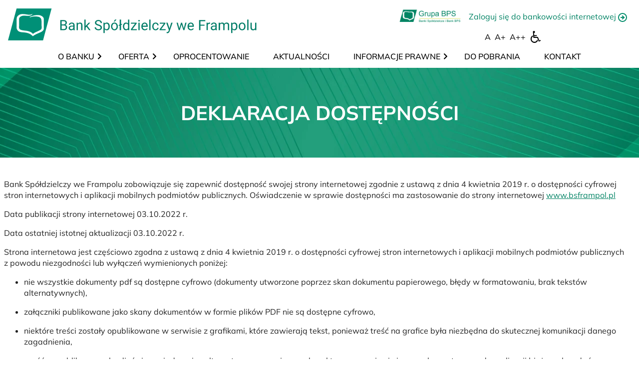

--- FILE ---
content_type: text/html; charset=UTF-8
request_url: https://www.bsframpol.pl/deklaracja-dostepnosci
body_size: 70761
content:
<!DOCTYPE html>
<html lang="pl" class="no-js">
<head>
    <meta charset="utf-8" />
    <meta name="viewport" content="width=device-width, initial-scale=1" />
    <meta name="description" content=" " />
    <meta name="format-detection" content="telephone=no">
        <title>Deklaracja dostępności - BS Frampol</title>
    <link rel="preconnect" href="https://cdn.kei.lbl.pl/" crossorigin>
    <style type="text/css">
    /* mulish-200 - latin-ext_latin */
@font-face {
  font-family: 'Mulish';
  font-style: normal;
  font-weight: 200;
  src: local(''),
       url('https://cdn.kei.lbl.pl/fonts/mulish/v10/mulish-v10-latin-ext_latin-200.woff2') format('woff2'), /* Chrome 26+, Opera 23+, Firefox 39+ */
       url('https://cdn.kei.lbl.pl/fonts/mulish/v10/mulish-v10-latin-ext_latin-200.woff') format('woff'); /* Chrome 6+, Firefox 3.6+, IE 9+, Safari 5.1+ */
  font-display: fallback;
}

/* mulish-300 - latin-ext_latin */
@font-face {
  font-family: 'Mulish';
  font-style: normal;
  font-weight: 300;
  src: local(''),
       url('https://cdn.kei.lbl.pl/fonts/mulish/v10/mulish-v10-latin-ext_latin-300.woff2') format('woff2'), /* Chrome 26+, Opera 23+, Firefox 39+ */
       url('https://cdn.kei.lbl.pl/fonts/mulish/v10/mulish-v10-latin-ext_latin-300.woff') format('woff'); /* Chrome 6+, Firefox 3.6+, IE 9+, Safari 5.1+ */
  font-display: fallback;
}

/* mulish-regular - latin-ext_latin */
@font-face {
  font-family: 'Mulish';
  font-style: normal;
  font-weight: 400;
  src: local(''),
       url('https://cdn.kei.lbl.pl/fonts/mulish/v10/mulish-v10-latin-ext_latin-regular.woff2') format('woff2'), /* Chrome 26+, Opera 23+, Firefox 39+ */
       url('https://cdn.kei.lbl.pl/fonts/mulish/v10/mulish-v10-latin-ext_latin-regular.woff') format('woff'); /* Chrome 6+, Firefox 3.6+, IE 9+, Safari 5.1+ */
  font-display: fallback;
}

/* mulish-500 - latin-ext_latin */
@font-face {
  font-family: 'Mulish';
  font-style: normal;
  font-weight: 500;
  src: local(''),
       url('https://cdn.kei.lbl.pl/fonts/mulish/v10/mulish-v10-latin-ext_latin-500.woff2') format('woff2'), /* Chrome 26+, Opera 23+, Firefox 39+ */
       url('https://cdn.kei.lbl.pl/fonts/mulish/v10/mulish-v10-latin-ext_latin-500.woff') format('woff'); /* Chrome 6+, Firefox 3.6+, IE 9+, Safari 5.1+ */
  font-display: fallback;
}

/* mulish-600 - latin-ext_latin */
@font-face {
  font-family: 'Mulish';
  font-style: normal;
  font-weight: 600;
  src: local(''),
       url('https://cdn.kei.lbl.pl/fonts/mulish/v10/mulish-v10-latin-ext_latin-600.woff2') format('woff2'), /* Chrome 26+, Opera 23+, Firefox 39+ */
       url('https://cdn.kei.lbl.pl/fonts/mulish/v10/mulish-v10-latin-ext_latin-600.woff') format('woff'); /* Chrome 6+, Firefox 3.6+, IE 9+, Safari 5.1+ */
  font-display: fallback;
}

/* mulish-700 - latin-ext_latin */
@font-face {
  font-family: 'Mulish';
  font-style: normal;
  font-weight: 700;
  src: local(''),
       url('https://cdn.kei.lbl.pl/fonts/mulish/v10/mulish-v10-latin-ext_latin-700.woff2') format('woff2'), /* Chrome 26+, Opera 23+, Firefox 39+ */
       url('https://cdn.kei.lbl.pl/fonts/mulish/v10/mulish-v10-latin-ext_latin-700.woff') format('woff'); /* Chrome 6+, Firefox 3.6+, IE 9+, Safari 5.1+ */
  font-display: fallback;
}

/* mulish-800 - latin-ext_latin */
@font-face {
  font-family: 'Mulish';
  font-style: normal;
  font-weight: 800;
  src: local(''),
       url('https://cdn.kei.lbl.pl/fonts/mulish/v10/mulish-v10-latin-ext_latin-800.woff2') format('woff2'), /* Chrome 26+, Opera 23+, Firefox 39+ */
       url('https://cdn.kei.lbl.pl/fonts/mulish/v10/mulish-v10-latin-ext_latin-800.woff') format('woff'); /* Chrome 6+, Firefox 3.6+, IE 9+, Safari 5.1+ */
  font-display: fallback;
}

/* mulish-900 - latin-ext_latin */
@font-face {
  font-family: 'Mulish';
  font-style: normal;
  font-weight: 900;
  src: local(''),
       url('https://cdn.kei.lbl.pl/fonts/mulish/v10/mulish-v10-latin-ext_latin-900.woff2') format('woff2'), /* Chrome 26+, Opera 23+, Firefox 39+ */
       url('https://cdn.kei.lbl.pl/fonts/mulish/v10/mulish-v10-latin-ext_latin-900.woff') format('woff'); /* Chrome 6+, Firefox 3.6+, IE 9+, Safari 5.1+ */
  font-display: fallback;
}

/* mulish-200italic - latin-ext_latin */
@font-face {
  font-family: 'Mulish';
  font-style: italic;
  font-weight: 200;
  src: local(''),
       url('https://cdn.kei.lbl.pl/fonts/mulish/v10/mulish-v10-latin-ext_latin-200italic.woff2') format('woff2'), /* Chrome 26+, Opera 23+, Firefox 39+ */
       url('https://cdn.kei.lbl.pl/fonts/mulish/v10/mulish-v10-latin-ext_latin-200italic.woff') format('woff'); /* Chrome 6+, Firefox 3.6+, IE 9+, Safari 5.1+ */
  font-display: fallback;
}

/* mulish-300italic - latin-ext_latin */
@font-face {
  font-family: 'Mulish';
  font-style: italic;
  font-weight: 300;
  src: local(''),
       url('https://cdn.kei.lbl.pl/fonts/mulish/v10/mulish-v10-latin-ext_latin-300italic.woff2') format('woff2'), /* Chrome 26+, Opera 23+, Firefox 39+ */
       url('https://cdn.kei.lbl.pl/fonts/mulish/v10/mulish-v10-latin-ext_latin-300italic.woff') format('woff'); /* Chrome 6+, Firefox 3.6+, IE 9+, Safari 5.1+ */
  font-display: fallback;
}

/* mulish-italic - latin-ext_latin */
@font-face {
  font-family: 'Mulish';
  font-style: italic;
  font-weight: 400;
  src: local(''),
       url('https://cdn.kei.lbl.pl/fonts/mulish/v10/mulish-v10-latin-ext_latin-italic.woff2') format('woff2'), /* Chrome 26+, Opera 23+, Firefox 39+ */
       url('https://cdn.kei.lbl.pl/fonts/mulish/v10/mulish-v10-latin-ext_latin-italic.woff') format('woff'); /* Chrome 6+, Firefox 3.6+, IE 9+, Safari 5.1+ */
  font-display: fallback;
}

/* mulish-500italic - latin-ext_latin */
@font-face {
  font-family: 'Mulish';
  font-style: italic;
  font-weight: 500;
  src: local(''),
       url('https://cdn.kei.lbl.pl/fonts/mulish/v10/mulish-v10-latin-ext_latin-500italic.woff2') format('woff2'), /* Chrome 26+, Opera 23+, Firefox 39+ */
       url('https://cdn.kei.lbl.pl/fonts/mulish/v10/mulish-v10-latin-ext_latin-500italic.woff') format('woff'); /* Chrome 6+, Firefox 3.6+, IE 9+, Safari 5.1+ */
  font-display: fallback;
}

/* mulish-600italic - latin-ext_latin */
@font-face {
  font-family: 'Mulish';
  font-style: italic;
  font-weight: 600;
  src: local(''),
       url('https://cdn.kei.lbl.pl/fonts/mulish/v10/mulish-v10-latin-ext_latin-600italic.woff2') format('woff2'), /* Chrome 26+, Opera 23+, Firefox 39+ */
       url('https://cdn.kei.lbl.pl/fonts/mulish/v10/mulish-v10-latin-ext_latin-600italic.woff') format('woff'); /* Chrome 6+, Firefox 3.6+, IE 9+, Safari 5.1+ */
  font-display: fallback;
}

/* mulish-700italic - latin-ext_latin */
@font-face {
  font-family: 'Mulish';
  font-style: italic;
  font-weight: 700;
  src: local(''),
       url('https://cdn.kei.lbl.pl/fonts/mulish/v10/mulish-v10-latin-ext_latin-700italic.woff2') format('woff2'), /* Chrome 26+, Opera 23+, Firefox 39+ */
       url('https://cdn.kei.lbl.pl/fonts/mulish/v10/mulish-v10-latin-ext_latin-700italic.woff') format('woff'); /* Chrome 6+, Firefox 3.6+, IE 9+, Safari 5.1+ */
  font-display: fallback;
}

/* mulish-800italic - latin-ext_latin */
@font-face {
  font-family: 'Mulish';
  font-style: italic;
  font-weight: 800;
  src: local(''),
       url('https://cdn.kei.lbl.pl/fonts/mulish/v10/mulish-v10-latin-ext_latin-800italic.woff2') format('woff2'), /* Chrome 26+, Opera 23+, Firefox 39+ */
       url('https://cdn.kei.lbl.pl/fonts/mulish/v10/mulish-v10-latin-ext_latin-800italic.woff') format('woff'); /* Chrome 6+, Firefox 3.6+, IE 9+, Safari 5.1+ */
  font-display: fallback;
}

/* mulish-900italic - latin-ext_latin */
@font-face {
  font-family: 'Mulish';
  font-style: italic;
  font-weight: 900;
  src: local(''),
       url('https://cdn.kei.lbl.pl/fonts/mulish/v10/mulish-v10-latin-ext_latin-900italic.woff2') format('woff2'), /* Chrome 26+, Opera 23+, Firefox 39+ */
       url('https://cdn.kei.lbl.pl/fonts/mulish/v10/mulish-v10-latin-ext_latin-900italic.woff') format('woff'); /* Chrome 6+, Firefox 3.6+, IE 9+, Safari 5.1+ */
  font-display: fallback;
}

/*! Responsive v4.1.4 | MIT License | responsivebp.com *//*! normalize.css v3.0.3 | MIT License | git.io/normalize */hr,img,legend{border:0}hr,legend{padding:0}.alert,.alert .close,.btn-group,.input-group,[class*=col-][class*=offset],[class*=col-][class*=pull],[class*=col-][class*=push],sub,sup{position:relative}.carousel,.modal-overlay{-webkit-backface-visibility:hidden}html{font-family:sans-serif;-ms-text-size-adjust:100%;-webkit-text-size-adjust:100%}body{margin:0}article,aside,details,figcaption,figure,footer,header,hgroup,main,menu,nav,section,summary{display:block}audio,canvas,progress,video{display:inline-block;vertical-align:baseline}audio:not([controls]){display:none;height:0}[hidden],template{display:none}a{background-color:transparent}a:active,a:hover{outline:0}abbr[title]{border-bottom:1px dotted;cursor:help}@supports (text-decoration:dotted underline){abbr[title],acronym[title]{text-decoration:dotted underline;border-bottom:none}}b,optgroup,strong{font-weight:700}dfn{font-style:italic}mark{background:#ff0;color:#000}small{font-size:80%}sub,sup{font-size:75%;line-height:0;vertical-align:baseline}sup{top:-.375rem}sub{bottom:-.1875rem}svg:not(:root){overflow:hidden}figure{margin:1rem 2.5rem}button,input,optgroup,select,textarea{color:inherit;font:inherit;margin:0}button{overflow:visible}button,select{text-transform:none}button,html input[type=button],input[type=reset],input[type=submit]{-webkit-appearance:button;cursor:pointer}button::-moz-focus-inner,input::-moz-focus-inner{border:0;padding:0}input[type=number]::-webkit-inner-spin-button,input[type=number]::-webkit-outer-spin-button{height:auto}input[type=search]::-webkit-search-cancel-button,input[type=search]::-webkit-search-decoration{-webkit-appearance:none}textarea{overflow:auto}table{border-collapse:collapse;border-spacing:0}html{-webkit-overflow-scrolling:touch;color:#222;font-size:100%;line-height:1.4;box-sizing:border-box}*,:after,:before{box-sizing:inherit}:focus{outline:#3b99fc solid 1px}button:focus,input:focus,keygen:focus,select:focus,textarea:focus{outline-offset:-1px}[tabindex="-1"]:focus{outline:0}_::-ms-reveal,body:not([tabindex]):focus,div:not([tabindex]):focus{outline:0}h1,h2,h3,h4,h5,h6{text-rendering:optimizeLegibility;page-break-after:avoid}h1{font-size:2rem;margin:1.34rem 0}h2{font-size:1.5rem;margin:1.245rem 0}h3{font-size:1.17rem;margin:1.17rem 0}h4{font-size:1rem;margin:1.33rem 0}h5{font-size:.83rem;margin:1.386rem 0}h6{font-size:.67rem;margin:1.561rem 0}::-moz-selection{background:#b3d4fc;text-shadow:none}::selection{background:#b3d4fc;text-shadow:none}hr{display:block;height:1px;border-top:1px solid silver;margin:1rem 0}.container,.container-full,.modal-ajax.container,.modal-iframe{margin:0 auto}.container-full.fixed,.container.fixed,.fixed .container,.fixed .container-full,.fixed .modal-iframe,.fixed.modal-iframe{width:100%}.container-full{overflow-x:hidden}.container,.modal-ajax.container,.modal-iframe{max-width:1140px;width:calc(100% - 16px)}.container.fixed,.fixed .container,.fixed .modal-iframe,.fixed.modal-iframe{width:1140px}.row,[class*=block-row-]{margin:0 -8px}.no-gutter{margin:0}[class*=block-row-]{display:block;padding:0;list-style:none}[class*=block-row-]>*,[class*=col-]{display:block;float:left;min-height:1px;width:100%;border-left:8px solid transparent;border-right:8px solid transparent;background-clip:padding-box}[dir=rtl] [class*=block-row-]>*,[dir=rtl] [class*=col-]{float:right}.no-gutter>[class*=col-],[class*=block-row-].no-gutter>*{border:none;background-clip:border-box}.equal-height{display:table;table-layout:fixed;height:1px;width:calc(100% + 16px)}.equal-height.no-gutter{width:100%}.equal-height:before{display:none!important}.equal-height>[class*=col-]{float:none;vertical-align:top}.col-xxs-1{width:8.3333%}.offset-xxs-1,.push-xxs-1{left:8.3333%}[dir=rtl] .offset-xxs-1,[dir=rtl] .push-xxs-1{left:auto;right:8.3333%}.pull-xxs-1{right:8.3333%}[dir=rtl] .pull-xxs-1{right:auto;left:8.3333%}.col-xxs-2{width:16.6667%}.offset-xxs-2,.push-xxs-2{left:16.6667%}[dir=rtl] .offset-xxs-2,[dir=rtl] .push-xxs-2{left:auto;right:16.6667%}.pull-xxs-2{right:16.6667%}[dir=rtl] .pull-xxs-2{right:auto;left:16.6667%}.col-xxs-3{width:25%}.offset-xxs-3,.push-xxs-3{left:25%}[dir=rtl] .offset-xxs-3,[dir=rtl] .push-xxs-3{left:auto;right:25%}.pull-xxs-3{right:25%}[dir=rtl] .pull-xxs-3{right:auto;left:25%}.col-xxs-4{width:33.3333%}.offset-xxs-4,.push-xxs-4{left:33.3333%}[dir=rtl] .offset-xxs-4,[dir=rtl] .push-xxs-4{left:auto;right:33.3333%}.pull-xxs-4{right:33.3333%}[dir=rtl] .pull-xxs-4{right:auto;left:33.3333%}.col-xxs-5{width:41.6667%}.offset-xxs-5,.push-xxs-5{left:41.6667%}[dir=rtl] .offset-xxs-5,[dir=rtl] .push-xxs-5{left:auto;right:41.6667%}.pull-xxs-5{right:41.6667%}[dir=rtl] .pull-xxs-5{right:auto;left:41.6667%}.col-xxs-6{width:50%}.offset-xxs-6,.push-xxs-6{left:50%}[dir=rtl] .offset-xxs-6,[dir=rtl] .push-xxs-6{left:auto;right:50%}.pull-xxs-6{right:50%}[dir=rtl] .pull-xxs-6{right:auto;left:50%}.col-xxs-7{width:58.3333%}.offset-xxs-7,.push-xxs-7{left:58.3333%}[dir=rtl] .offset-xxs-7,[dir=rtl] .push-xxs-7{left:auto;right:58.3333%}.pull-xxs-7{right:58.3333%}[dir=rtl] .pull-xxs-7{right:auto;left:58.3333%}.col-xxs-8{width:66.6667%}.offset-xxs-8,.push-xxs-8{left:66.6667%}[dir=rtl] .offset-xxs-8,[dir=rtl] .push-xxs-8{left:auto;right:66.6667%}.pull-xxs-8{right:66.6667%}[dir=rtl] .pull-xxs-8{right:auto;left:66.6667%}.col-xxs-9{width:75%}.offset-xxs-9,.push-xxs-9{left:75%}[dir=rtl] .offset-xxs-9,[dir=rtl] .push-xxs-9{left:auto;right:75%}.pull-xxs-9{right:75%}[dir=rtl] .pull-xxs-9{right:auto;left:75%}.col-xxs-10{width:83.3333%}.offset-xxs-10,.push-xxs-10{left:83.3333%}[dir=rtl] .offset-xxs-10,[dir=rtl] .push-xxs-10{left:auto;right:83.3333%}.pull-xxs-10{right:83.3333%}[dir=rtl] .pull-xxs-10{right:auto;left:83.3333%}.col-xxs-11{width:91.6667%}.block-row-xxs-1>*,.col-xxs-12{width:100%}.offset-xxs-11,.push-xxs-11{left:91.6667%}[dir=rtl] .offset-xxs-11,[dir=rtl] .push-xxs-11{left:auto;right:91.6667%}.pull-xxs-11{right:91.6667%}[dir=rtl] .pull-xxs-11{right:auto;left:91.6667%}.offset-xxs-12,.push-xxs-12{left:100%}[dir=rtl] .offset-xxs-12,[dir=rtl] .push-xxs-12{left:auto;right:100%}.pull-xxs-12{right:100%}[dir=rtl] .pull-xxs-12{right:auto;left:100%}.equal-height>[class*=col-xxs]{display:table-cell;height:100%}.equal-height>.col-xxs-12{display:table-caption;height:auto}.block-row-xxs-1>:nth-of-type(n+1){clear:none}.block-row-xxs-1>:nth-of-type(1n+1){clear:both}.block-row-xxs-2>*{width:50%}.block-row-xxs-2>:nth-of-type(n+1){clear:none}.block-row-xxs-2>:nth-of-type(2n+1){clear:both}.block-row-xxs-3>*{width:33.3333%}.block-row-xxs-3>:nth-of-type(n+1){clear:none}.block-row-xxs-3>:nth-of-type(3n+1){clear:both}.block-row-xxs-4>*{width:25%}.block-row-xxs-4>:nth-of-type(n+1){clear:none}.block-row-xxs-4>:nth-of-type(4n+1){clear:both}.block-row-xxs-5>*{width:20%}.block-row-xxs-5>:nth-of-type(n+1){clear:none}.block-row-xxs-5>:nth-of-type(5n+1){clear:both}.block-row-xxs-6>*{width:16.6667%}.block-row-xxs-6>:nth-of-type(n+1){clear:none}.block-row-xxs-6>:nth-of-type(6n+1){clear:both}.block-row-xxs-7>*{width:14.2857%}.block-row-xxs-7>:nth-of-type(n+1){clear:none}.block-row-xxs-7>:nth-of-type(7n+1){clear:both}.block-row-xxs-8>*{width:12.5%}.block-row-xxs-8>:nth-of-type(n+1){clear:none}.block-row-xxs-8>:nth-of-type(8n+1){clear:both}.block-row-xxs-9>*{width:11.1111%}.block-row-xxs-9>:nth-of-type(n+1){clear:none}.block-row-xxs-9>:nth-of-type(9n+1){clear:both}.block-row-xxs-10>*{width:10%}.block-row-xxs-10>:nth-of-type(n+1){clear:none}.block-row-xxs-10>:nth-of-type(10n+1){clear:both}.block-row-xxs-11>*{width:9.0909%}.block-row-xxs-11>:nth-of-type(n+1){clear:none}.block-row-xxs-11>:nth-of-type(11n+1){clear:both}.block-row-xxs-12>*{width:8.3333%}.block-row-xxs-12>:nth-of-type(n+1){clear:none}.alert:after,.block-row-xxs-12>:nth-of-type(12n+1),.clearfix:after,.container-full:after,.container:after,.modal-ajax.container:after,.modal-iframe:after,.row:after,.tabs>ul:after,[class*=block-row-]:after{clear:both}@media print and (min-width:536px),screen and (min-width:37.5em){.col-xs-1{width:8.3333%}.offset-xs-1,.push-xs-1{left:8.3333%}[dir=rtl] .offset-xs-1,[dir=rtl] .push-xs-1{left:auto;right:8.3333%}.pull-xs-1{right:8.3333%}[dir=rtl] .pull-xs-1{right:auto;left:8.3333%}.col-xs-2{width:16.6667%}.offset-xs-2,.push-xs-2{left:16.6667%}[dir=rtl] .offset-xs-2,[dir=rtl] .push-xs-2{left:auto;right:16.6667%}.pull-xs-2{right:16.6667%}[dir=rtl] .pull-xs-2{right:auto;left:16.6667%}.col-xs-3{width:25%}.offset-xs-3,.push-xs-3{left:25%}[dir=rtl] .offset-xs-3,[dir=rtl] .push-xs-3{left:auto;right:25%}.pull-xs-3{right:25%}[dir=rtl] .pull-xs-3{right:auto;left:25%}.col-xs-4{width:33.3333%}.offset-xs-4,.push-xs-4{left:33.3333%}[dir=rtl] .offset-xs-4,[dir=rtl] .push-xs-4{left:auto;right:33.3333%}.pull-xs-4{right:33.3333%}[dir=rtl] .pull-xs-4{right:auto;left:33.3333%}.col-xs-5{width:41.6667%}.offset-xs-5,.push-xs-5{left:41.6667%}[dir=rtl] .offset-xs-5,[dir=rtl] .push-xs-5{left:auto;right:41.6667%}.pull-xs-5{right:41.6667%}[dir=rtl] .pull-xs-5{right:auto;left:41.6667%}.col-xs-6{width:50%}.offset-xs-6,.push-xs-6{left:50%}[dir=rtl] .offset-xs-6,[dir=rtl] .push-xs-6{left:auto;right:50%}.pull-xs-6{right:50%}[dir=rtl] .pull-xs-6{right:auto;left:50%}.col-xs-7{width:58.3333%}.offset-xs-7,.push-xs-7{left:58.3333%}[dir=rtl] .offset-xs-7,[dir=rtl] .push-xs-7{left:auto;right:58.3333%}.pull-xs-7{right:58.3333%}[dir=rtl] .pull-xs-7{right:auto;left:58.3333%}.col-xs-8{width:66.6667%}.offset-xs-8,.push-xs-8{left:66.6667%}[dir=rtl] .offset-xs-8,[dir=rtl] .push-xs-8{left:auto;right:66.6667%}.pull-xs-8{right:66.6667%}[dir=rtl] .pull-xs-8{right:auto;left:66.6667%}.col-xs-9{width:75%}.offset-xs-9,.push-xs-9{left:75%}[dir=rtl] .offset-xs-9,[dir=rtl] .push-xs-9{left:auto;right:75%}.pull-xs-9{right:75%}[dir=rtl] .pull-xs-9{right:auto;left:75%}.col-xs-10{width:83.3333%}.offset-xs-10,.push-xs-10{left:83.3333%}[dir=rtl] .offset-xs-10,[dir=rtl] .push-xs-10{left:auto;right:83.3333%}.pull-xs-10{right:83.3333%}[dir=rtl] .pull-xs-10{right:auto;left:83.3333%}.col-xs-11{width:91.6667%}.block-row-xs-1>*,.col-xs-12{width:100%}.offset-xs-11,.push-xs-11{left:91.6667%}[dir=rtl] .offset-xs-11,[dir=rtl] .push-xs-11{left:auto;right:91.6667%}.pull-xs-11{right:91.6667%}[dir=rtl] .pull-xs-11{right:auto;left:91.6667%}.offset-xs-12,.push-xs-12{left:100%}[dir=rtl] .offset-xs-12,[dir=rtl] .push-xs-12{left:auto;right:100%}.pull-xs-12{right:100%}[dir=rtl] .pull-xs-12{right:auto;left:100%}.equal-height>[class*=col-xs]{display:table-cell;height:100%}.equal-height>.col-xs-12{display:table-caption;height:auto}.block-row-xs-1>:nth-of-type(n+1){clear:none}.block-row-xs-1>:nth-of-type(1n+1){clear:both}.block-row-xs-2>*{width:50%}.block-row-xs-2>:nth-of-type(n+1){clear:none}.block-row-xs-2>:nth-of-type(2n+1){clear:both}.block-row-xs-3>*{width:33.3333%}.block-row-xs-3>:nth-of-type(n+1){clear:none}.block-row-xs-3>:nth-of-type(3n+1){clear:both}.block-row-xs-4>*{width:25%}.block-row-xs-4>:nth-of-type(n+1){clear:none}.block-row-xs-4>:nth-of-type(4n+1){clear:both}.block-row-xs-5>*{width:20%}.block-row-xs-5>:nth-of-type(n+1){clear:none}.block-row-xs-5>:nth-of-type(5n+1){clear:both}.block-row-xs-6>*{width:16.6667%}.block-row-xs-6>:nth-of-type(n+1){clear:none}.block-row-xs-6>:nth-of-type(6n+1){clear:both}.block-row-xs-7>*{width:14.2857%}.block-row-xs-7>:nth-of-type(n+1){clear:none}.block-row-xs-7>:nth-of-type(7n+1){clear:both}.block-row-xs-8>*{width:12.5%}.block-row-xs-8>:nth-of-type(n+1){clear:none}.block-row-xs-8>:nth-of-type(8n+1){clear:both}.block-row-xs-9>*{width:11.1111%}.block-row-xs-9>:nth-of-type(n+1){clear:none}.block-row-xs-9>:nth-of-type(9n+1){clear:both}.block-row-xs-10>*{width:10%}.block-row-xs-10>:nth-of-type(n+1){clear:none}.block-row-xs-10>:nth-of-type(10n+1){clear:both}.block-row-xs-11>*{width:9.0909%}.block-row-xs-11>:nth-of-type(n+1){clear:none}.block-row-xs-11>:nth-of-type(11n+1){clear:both}.block-row-xs-12>*{width:8.3333%}.block-row-xs-12>:nth-of-type(n+1){clear:none}.block-row-xs-12>:nth-of-type(12n+1){clear:both}}@media print and (min-width:537px),screen and (min-width:48em){.col-s-1{width:8.3333%}.offset-s-1,.push-s-1{left:8.3333%}[dir=rtl] .offset-s-1,[dir=rtl] .push-s-1{left:auto;right:8.3333%}.pull-s-1{right:8.3333%}[dir=rtl] .pull-s-1{right:auto;left:8.3333%}.col-s-2{width:16.6667%}.offset-s-2,.push-s-2{left:16.6667%}[dir=rtl] .offset-s-2,[dir=rtl] .push-s-2{left:auto;right:16.6667%}.pull-s-2{right:16.6667%}[dir=rtl] .pull-s-2{right:auto;left:16.6667%}.col-s-3{width:25%}.offset-s-3,.push-s-3{left:25%}[dir=rtl] .offset-s-3,[dir=rtl] .push-s-3{left:auto;right:25%}.pull-s-3{right:25%}[dir=rtl] .pull-s-3{right:auto;left:25%}.col-s-4{width:33.3333%}.offset-s-4,.push-s-4{left:33.3333%}[dir=rtl] .offset-s-4,[dir=rtl] .push-s-4{left:auto;right:33.3333%}.pull-s-4{right:33.3333%}[dir=rtl] .pull-s-4{right:auto;left:33.3333%}.col-s-5{width:41.6667%}.offset-s-5,.push-s-5{left:41.6667%}[dir=rtl] .offset-s-5,[dir=rtl] .push-s-5{left:auto;right:41.6667%}.pull-s-5{right:41.6667%}[dir=rtl] .pull-s-5{right:auto;left:41.6667%}.col-s-6{width:50%}.offset-s-6,.push-s-6{left:50%}[dir=rtl] .offset-s-6,[dir=rtl] .push-s-6{left:auto;right:50%}.pull-s-6{right:50%}[dir=rtl] .pull-s-6{right:auto;left:50%}.col-s-7{width:58.3333%}.offset-s-7,.push-s-7{left:58.3333%}[dir=rtl] .offset-s-7,[dir=rtl] .push-s-7{left:auto;right:58.3333%}.pull-s-7{right:58.3333%}[dir=rtl] .pull-s-7{right:auto;left:58.3333%}.col-s-8{width:66.6667%}.offset-s-8,.push-s-8{left:66.6667%}[dir=rtl] .offset-s-8,[dir=rtl] .push-s-8{left:auto;right:66.6667%}.pull-s-8{right:66.6667%}[dir=rtl] .pull-s-8{right:auto;left:66.6667%}.col-s-9{width:75%}.offset-s-9,.push-s-9{left:75%}[dir=rtl] .offset-s-9,[dir=rtl] .push-s-9{left:auto;right:75%}.pull-s-9{right:75%}[dir=rtl] .pull-s-9{right:auto;left:75%}.col-s-10{width:83.3333%}.offset-s-10,.push-s-10{left:83.3333%}[dir=rtl] .offset-s-10,[dir=rtl] .push-s-10{left:auto;right:83.3333%}.pull-s-10{right:83.3333%}[dir=rtl] .pull-s-10{right:auto;left:83.3333%}.col-s-11{width:91.6667%}.block-row-s-1>*,.col-s-12{width:100%}.offset-s-11,.push-s-11{left:91.6667%}[dir=rtl] .offset-s-11,[dir=rtl] .push-s-11{left:auto;right:91.6667%}.pull-s-11{right:91.6667%}[dir=rtl] .pull-s-11{right:auto;left:91.6667%}.offset-s-12,.push-s-12{left:100%}[dir=rtl] .offset-s-12,[dir=rtl] .push-s-12{left:auto;right:100%}.pull-s-12{right:100%}[dir=rtl] .pull-s-12{right:auto;left:100%}.equal-height>[class*=col-s]{display:table-cell;height:100%}.equal-height>.col-s-12{display:table-caption;height:auto}.block-row-s-1>:nth-of-type(n+1){clear:none}.block-row-s-1>:nth-of-type(1n+1){clear:both}.block-row-s-2>*{width:50%}.block-row-s-2>:nth-of-type(n+1){clear:none}.block-row-s-2>:nth-of-type(2n+1){clear:both}.block-row-s-3>*{width:33.3333%}.block-row-s-3>:nth-of-type(n+1){clear:none}.block-row-s-3>:nth-of-type(3n+1){clear:both}.block-row-s-4>*{width:25%}.block-row-s-4>:nth-of-type(n+1){clear:none}.block-row-s-4>:nth-of-type(4n+1){clear:both}.block-row-s-5>*{width:20%}.block-row-s-5>:nth-of-type(n+1){clear:none}.block-row-s-5>:nth-of-type(5n+1){clear:both}.block-row-s-6>*{width:16.6667%}.block-row-s-6>:nth-of-type(n+1){clear:none}.block-row-s-6>:nth-of-type(6n+1){clear:both}.block-row-s-7>*{width:14.2857%}.block-row-s-7>:nth-of-type(n+1){clear:none}.block-row-s-7>:nth-of-type(7n+1){clear:both}.block-row-s-8>*{width:12.5%}.block-row-s-8>:nth-of-type(n+1){clear:none}.block-row-s-8>:nth-of-type(8n+1){clear:both}.block-row-s-9>*{width:11.1111%}.block-row-s-9>:nth-of-type(n+1){clear:none}.block-row-s-9>:nth-of-type(9n+1){clear:both}.block-row-s-10>*{width:10%}.block-row-s-10>:nth-of-type(n+1){clear:none}.block-row-s-10>:nth-of-type(10n+1){clear:both}.block-row-s-11>*{width:9.0909%}.block-row-s-11>:nth-of-type(n+1){clear:none}.block-row-s-11>:nth-of-type(11n+1){clear:both}.block-row-s-12>*{width:8.3333%}.block-row-s-12>:nth-of-type(n+1){clear:none}.block-row-s-12>:nth-of-type(12n+1){clear:both}}@media (min-width:62em){.col-m-1{width:8.3333%}.offset-m-1,.push-m-1{left:8.3333%}[dir=rtl] .offset-m-1,[dir=rtl] .push-m-1{left:auto;right:8.3333%}.pull-m-1{right:8.3333%}[dir=rtl] .pull-m-1{right:auto;left:8.3333%}.col-m-2{width:16.6667%}.offset-m-2,.push-m-2{left:16.6667%}[dir=rtl] .offset-m-2,[dir=rtl] .push-m-2{left:auto;right:16.6667%}.pull-m-2{right:16.6667%}[dir=rtl] .pull-m-2{right:auto;left:16.6667%}.col-m-3{width:25%}.offset-m-3,.push-m-3{left:25%}[dir=rtl] .offset-m-3,[dir=rtl] .push-m-3{left:auto;right:25%}.pull-m-3{right:25%}[dir=rtl] .pull-m-3{right:auto;left:25%}.col-m-4{width:33.3333%}.offset-m-4,.push-m-4{left:33.3333%}[dir=rtl] .offset-m-4,[dir=rtl] .push-m-4{left:auto;right:33.3333%}.pull-m-4{right:33.3333%}[dir=rtl] .pull-m-4{right:auto;left:33.3333%}.col-m-5{width:41.6667%}.offset-m-5,.push-m-5{left:41.6667%}[dir=rtl] .offset-m-5,[dir=rtl] .push-m-5{left:auto;right:41.6667%}.pull-m-5{right:41.6667%}[dir=rtl] .pull-m-5{right:auto;left:41.6667%}.col-m-6{width:50%}.offset-m-6,.push-m-6{left:50%}[dir=rtl] .offset-m-6,[dir=rtl] .push-m-6{left:auto;right:50%}.pull-m-6{right:50%}[dir=rtl] .pull-m-6{right:auto;left:50%}.col-m-7{width:58.3333%}.offset-m-7,.push-m-7{left:58.3333%}[dir=rtl] .offset-m-7,[dir=rtl] .push-m-7{left:auto;right:58.3333%}.pull-m-7{right:58.3333%}[dir=rtl] .pull-m-7{right:auto;left:58.3333%}.col-m-8{width:66.6667%}.offset-m-8,.push-m-8{left:66.6667%}[dir=rtl] .offset-m-8,[dir=rtl] .push-m-8{left:auto;right:66.6667%}.pull-m-8{right:66.6667%}[dir=rtl] .pull-m-8{right:auto;left:66.6667%}.col-m-9{width:75%}.offset-m-9,.push-m-9{left:75%}[dir=rtl] .offset-m-9,[dir=rtl] .push-m-9{left:auto;right:75%}.pull-m-9{right:75%}[dir=rtl] .pull-m-9{right:auto;left:75%}.col-m-10{width:83.3333%}.offset-m-10,.push-m-10{left:83.3333%}[dir=rtl] .offset-m-10,[dir=rtl] .push-m-10{left:auto;right:83.3333%}.pull-m-10{right:83.3333%}[dir=rtl] .pull-m-10{right:auto;left:83.3333%}.col-m-11{width:91.6667%}.block-row-m-1>*,.col-m-12{width:100%}.offset-m-11,.push-m-11{left:91.6667%}[dir=rtl] .offset-m-11,[dir=rtl] .push-m-11{left:auto;right:91.6667%}.pull-m-11{right:91.6667%}[dir=rtl] .pull-m-11{right:auto;left:91.6667%}.offset-m-12,.push-m-12{left:100%}[dir=rtl] .offset-m-12,[dir=rtl] .push-m-12{left:auto;right:100%}.pull-m-12{right:100%}[dir=rtl] .pull-m-12{right:auto;left:100%}.equal-height>[class*=col-m]{display:table-cell;height:100%}.equal-height>.col-m-12{display:table-caption;height:auto}.block-row-m-1>:nth-of-type(n+1){clear:none}.block-row-m-1>:nth-of-type(1n+1){clear:both}.block-row-m-2>*{width:50%}.block-row-m-2>:nth-of-type(n+1){clear:none}.block-row-m-2>:nth-of-type(2n+1){clear:both}.block-row-m-3>*{width:33.3333%}.block-row-m-3>:nth-of-type(n+1){clear:none}.block-row-m-3>:nth-of-type(3n+1){clear:both}.block-row-m-4>*{width:25%}.block-row-m-4>:nth-of-type(n+1){clear:none}.block-row-m-4>:nth-of-type(4n+1){clear:both}.block-row-m-5>*{width:20%}.block-row-m-5>:nth-of-type(n+1){clear:none}.block-row-m-5>:nth-of-type(5n+1){clear:both}.block-row-m-6>*{width:16.6667%}.block-row-m-6>:nth-of-type(n+1){clear:none}.block-row-m-6>:nth-of-type(6n+1){clear:both}.block-row-m-7>*{width:14.2857%}.block-row-m-7>:nth-of-type(n+1){clear:none}.block-row-m-7>:nth-of-type(7n+1){clear:both}.block-row-m-8>*{width:12.5%}.block-row-m-8>:nth-of-type(n+1){clear:none}.block-row-m-8>:nth-of-type(8n+1){clear:both}.block-row-m-9>*{width:11.1111%}.block-row-m-9>:nth-of-type(n+1){clear:none}.block-row-m-9>:nth-of-type(9n+1){clear:both}.block-row-m-10>*{width:10%}.block-row-m-10>:nth-of-type(n+1){clear:none}.block-row-m-10>:nth-of-type(10n+1){clear:both}.block-row-m-11>*{width:9.0909%}.block-row-m-11>:nth-of-type(n+1){clear:none}.block-row-m-11>:nth-of-type(11n+1){clear:both}.block-row-m-12>*{width:8.3333%}.block-row-m-12>:nth-of-type(n+1){clear:none}.block-row-m-12>:nth-of-type(12n+1){clear:both}}@media (min-width:75em){.col-l-1{width:8.3333%}.offset-l-1,.push-l-1{left:8.3333%}[dir=rtl] .offset-l-1,[dir=rtl] .push-l-1{left:auto;right:8.3333%}.pull-l-1{right:8.3333%}[dir=rtl] .pull-l-1{right:auto;left:8.3333%}.col-l-2{width:16.6667%}.offset-l-2,.push-l-2{left:16.6667%}[dir=rtl] .offset-l-2,[dir=rtl] .push-l-2{left:auto;right:16.6667%}.pull-l-2{right:16.6667%}[dir=rtl] .pull-l-2{right:auto;left:16.6667%}.col-l-3{width:25%}.offset-l-3,.push-l-3{left:25%}[dir=rtl] .offset-l-3,[dir=rtl] .push-l-3{left:auto;right:25%}.pull-l-3{right:25%}[dir=rtl] .pull-l-3{right:auto;left:25%}.col-l-4{width:33.3333%}.offset-l-4,.push-l-4{left:33.3333%}[dir=rtl] .offset-l-4,[dir=rtl] .push-l-4{left:auto;right:33.3333%}.pull-l-4{right:33.3333%}[dir=rtl] .pull-l-4{right:auto;left:33.3333%}.col-l-5{width:41.6667%}.offset-l-5,.push-l-5{left:41.6667%}[dir=rtl] .offset-l-5,[dir=rtl] .push-l-5{left:auto;right:41.6667%}.pull-l-5{right:41.6667%}[dir=rtl] .pull-l-5{right:auto;left:41.6667%}.col-l-6{width:50%}.offset-l-6,.push-l-6{left:50%}[dir=rtl] .offset-l-6,[dir=rtl] .push-l-6{left:auto;right:50%}.pull-l-6{right:50%}[dir=rtl] .pull-l-6{right:auto;left:50%}.col-l-7{width:58.3333%}.offset-l-7,.push-l-7{left:58.3333%}[dir=rtl] .offset-l-7,[dir=rtl] .push-l-7{left:auto;right:58.3333%}.pull-l-7{right:58.3333%}[dir=rtl] .pull-l-7{right:auto;left:58.3333%}.col-l-8{width:66.6667%}.offset-l-8,.push-l-8{left:66.6667%}[dir=rtl] .offset-l-8,[dir=rtl] .push-l-8{left:auto;right:66.6667%}.pull-l-8{right:66.6667%}[dir=rtl] .pull-l-8{right:auto;left:66.6667%}.col-l-9{width:75%}.offset-l-9,.push-l-9{left:75%}[dir=rtl] .offset-l-9,[dir=rtl] .push-l-9{left:auto;right:75%}.pull-l-9{right:75%}[dir=rtl] .pull-l-9{right:auto;left:75%}.col-l-10{width:83.3333%}.offset-l-10,.push-l-10{left:83.3333%}[dir=rtl] .offset-l-10,[dir=rtl] .push-l-10{left:auto;right:83.3333%}.pull-l-10{right:83.3333%}[dir=rtl] .pull-l-10{right:auto;left:83.3333%}.col-l-11{width:91.6667%}.block-row-l-1>*,.col-l-12{width:100%}.offset-l-11,.push-l-11{left:91.6667%}[dir=rtl] .offset-l-11,[dir=rtl] .push-l-11{left:auto;right:91.6667%}.pull-l-11{right:91.6667%}[dir=rtl] .pull-l-11{right:auto;left:91.6667%}.offset-l-12,.push-l-12{left:100%}[dir=rtl] .offset-l-12,[dir=rtl] .push-l-12{left:auto;right:100%}.pull-l-12{right:100%}[dir=rtl] .pull-l-12{right:auto;left:100%}.equal-height>[class*=col-l]{display:table-cell;height:100%}.equal-height>.col-l-12{display:table-caption;height:auto}.block-row-l-1>:nth-of-type(n+1){clear:none}.block-row-l-1>:nth-of-type(1n+1){clear:both}.block-row-l-2>*{width:50%}.block-row-l-2>:nth-of-type(n+1){clear:none}.block-row-l-2>:nth-of-type(2n+1){clear:both}.block-row-l-3>*{width:33.3333%}.block-row-l-3>:nth-of-type(n+1){clear:none}.block-row-l-3>:nth-of-type(3n+1){clear:both}.block-row-l-4>*{width:25%}.block-row-l-4>:nth-of-type(n+1){clear:none}.block-row-l-4>:nth-of-type(4n+1){clear:both}.block-row-l-5>*{width:20%}.block-row-l-5>:nth-of-type(n+1){clear:none}.block-row-l-5>:nth-of-type(5n+1){clear:both}.block-row-l-6>*{width:16.6667%}.block-row-l-6>:nth-of-type(n+1){clear:none}.block-row-l-6>:nth-of-type(6n+1){clear:both}.block-row-l-7>*{width:14.2857%}.block-row-l-7>:nth-of-type(n+1){clear:none}.block-row-l-7>:nth-of-type(7n+1){clear:both}.block-row-l-8>*{width:12.5%}.block-row-l-8>:nth-of-type(n+1){clear:none}.block-row-l-8>:nth-of-type(8n+1){clear:both}.block-row-l-9>*{width:11.1111%}.block-row-l-9>:nth-of-type(n+1){clear:none}.block-row-l-9>:nth-of-type(9n+1){clear:both}.block-row-l-10>*{width:10%}.block-row-l-10>:nth-of-type(n+1){clear:none}.block-row-l-10>:nth-of-type(10n+1){clear:both}.block-row-l-11>*{width:9.0909%}.block-row-l-11>:nth-of-type(n+1){clear:none}.block-row-l-11>:nth-of-type(11n+1){clear:both}.block-row-l-12>*{width:8.3333%}.block-row-l-12>:nth-of-type(n+1){clear:none}.block-row-l-12>:nth-of-type(12n+1){clear:both}}.alert{margin:1rem 0;padding:0 1rem;background-color:#ffd54f;border-left:5px solid #ff6f00;color:#4f3c00}label,legend{display:block;margin-bottom:1rem}.alert .close,.alert-heading{color:inherit}.alert .close{right:-2.73rem;top:.13rem;float:right;background-color:transparent;border:none;font-size:1.17rem;font-weight:700}[dir=rtl] .alert .close{float:left;right:auto;left:-2.73rem}.alert .close:hover{text-decoration:underline}.alert-dismissable{padding-right:2.87rem}[dir=rtl] .alert-dismissable{padding-right:1rem;padding-left:2.87rem}button,input[type=button],input[type=reset],input[type=submit]{-webkit-appearance:none;border-radius:0;color:inherit;cursor:pointer;display:inline-block;min-height:2rem;padding:0 1rem;margin-bottom:0;background:#dadada;border:1px solid silver;-ms-touch-action:manipulation;touch-action:manipulation;text-decoration:none}button:hover,input[type=button]:hover,input[type=reset]:hover,input[type=submit]:hover{background-color:#cdcdcd}button:active,input[type=button]:active,input[type=reset]:active,input[type=submit]:active{background-color:#e7e7e7;outline:0}button[disabled],input[type=button][disabled],input[type=reset][disabled],input[type=submit][disabled]{background-color:#e7e7e7;color:#5d5d5d;cursor:not-allowed;opacity:1;pointer-events:none}.input-group button,.input-group input[type=button],.input-group input[type=reset],.input-group input[type=submit]{min-width:100%}input[type=button],input[type=reset],input[type=submit]{max-width:none;width:auto}.btn-group>*{float:left}[dir=rtl] .btn-group>*{float:right}code,kbd,pre,samp{padding:.5rem;font-size:1rem;background-color:#f7f7f9;border:1px solid silver;font-family:monospace,monospace;color:#950b2f}code>kbd{background-color:#e8e8ee}code,kbd,samp{padding:.0667rem .25rem}kbd{white-space:nowrap}pre{overflow-x:auto}pre code,pre samp{padding:0;border:none}pre code{word-wrap:normal;white-space:pre}.pre-scrollable{max-height:20rem;overflow-y:scroll}fieldset{border:0;margin:0;padding:0}legend{width:100%}label[for]{cursor:pointer}label>input,label>input[type=checkbox],label>input[type=radio],label>select{display:inline-block;margin:0 1rem 0 0;vertical-align:text-top}.input-group-addon,audio,canvas,iframe,img,svg,video{vertical-align:middle}[dir=rtl] label>input,[dir=rtl] label>input[type=checkbox],[dir=rtl] label>input[type=radio],[dir=rtl] label>select{margin:0 0 0 1rem}.readonly,input,select,textarea{display:block;height:2rem;padding:.25rem;width:100%;margin-bottom:1rem;background:#fff;border:1px solid silver;border-radius:0;color:#222;font-family:inherit}[multiple],[multiple] option,img,textarea{height:auto}.readonly[disabled],fieldset[disabled] .readonly,fieldset[disabled] input,fieldset[disabled] select,fieldset[disabled] textarea,input[disabled],select[disabled],textarea[disabled]{background:#ebebeb;border-color:silver;color:silver;cursor:not-allowed;opacity:1}.readonly[hidden]{display:none}input[type=file]::-ms-value{background:#fff;border:none}input[type=file]::-ms-browse{padding-top:.1rem;background:#dadada;border:1px solid silver;color:#222}input[type=file]::-ms-browse:active{background-color:#e7e7e7}input[type=file]::-webkit-file-upload-button{-webkit-appearance:none;border-radius:0;background:#dadada;border:1px solid silver;color:#222}input[type=file]::-webkit-file-upload-button:active{background-color:#e7e7e7}input[type=color]{max-width:6.563rem}.media,img{max-width:100%}input[type=checkbox],input[type=radio]{height:1.334rem;min-width:1.334rem;margin-bottom:1.1rem;padding:0;width:auto}input[type=radio]{border-radius:100%;border:none\9}input[type=range]{border:1px solid transparent;border:1px solid silver\9;background-color:transparent;background-color:#fff\9;padding:.25rem 0;padding:.25rem\9}_::-ms-reveal,input[type=range]{border:1px solid transparent}input[type=color],input[type=text],input[type=search],input[type=datetime],input[type=datetime-local],input[type=date],input[type=week],input[type=month],input[type=time],input[type=number],input[type=password],input[type=tel],input[type=email],input[type=url],select,textarea{-webkit-appearance:none}select::-ms-expand{border:0;background-color:inherit}select option{height:100%}textarea{min-height:5.25rem;resize:both}textarea.horizontal{resize:horizontal}textarea.vertical{resize:vertical}textarea.no-resize{resize:none}.readonly,[readonly]{border-color:#ebebeb;cursor:not-allowed}::-webkit-input-placeholder{color:#767676;opacity:1}:-ms-input-placeholder{color:#767676;opacity:1}::placeholder{color:#767676;opacity:1}@-moz-document url-prefix(){input[type=color]{padding:0}input[type=file]{height:auto;min-height:2rem}}@media (-webkit-min-device-pixel-ratio:0){input[type=color]{padding:0}input[type=color]::-webkit-color-swatch-wrapper{padding:0}input[type=color]::-webkit-color-swatch{border:none}select{background-image:url([data-uri]);background-repeat:no-repeat;background-position:right .6rem center;padding-right:1.67rem}[dir=rtl] select{background-position:.6rem center;padding-right:0;padding-left:1.67rem}select[multiple]{background-image:none;padding-left:0;padding-right:0}}input.inline-block,select.inline-block{width:auto}.form-actions{margin:1rem 0;padding:1rem 0}.btn-group,.input-group{display:table;border-collapse:separate;width:100%;margin-bottom:1rem}.btn-group{width:auto}.btn-group>*,.input-group>*{display:table-cell;margin-bottom:0}.input-group-addon{width:1%;white-space:nowrap}.input-group-addon>*{margin-bottom:0!important}.supplement{padding:0 1rem;line-height:1.4;background:#dadada;border:1px solid silver}[dir=rtl] .supplement:last-child,html:not([dir=rtl]) .supplement:first-child{border-right:none}[dir=rtl] .supplement:first-child,html:not([dir=rtl]) .supplement:last-child{border-left:none}ol,ul{margin:1rem 0;padding-left:2.5rem}[dir=rtl] ol,[dir=rtl] ul{padding-left:0;padding-right:2.5rem}ol ol,ul ul{margin:0}ol.no-bullets,ul.no-bullets{padding-left:0}[dir=rtl] ol.no-bullets,[dir=rtl] ul.no-bullets{padding-right:0}ol.no-bullets>li,ul.no-bullets>li{list-style:none}ol.colored,ul.colored{padding-left:2.5rem}ol.colored>li,ul.colored>li{list-style-type:none;position:relative}ol.colored>li:before,ul.colored>li:before{position:absolute;top:.1rem;left:-1rem;-webkit-margin-start:-.25rem;content:"\25cf";color:#00a9ec;font-size:.8rem;text-align:right;text-decoration:none}[dir=rtl] ol.colored>li:before,[dir=rtl] ul.colored>li:before{left:auto;right:-1rem;text-align:left}ol.colored{counter-reset:foo}ol.colored>li{counter-increment:foo}ol.colored>li:before{content:counter(foo) ".";top:0;left:-3.125rem;width:2.5rem;-webkit-margin-start:0;font-size:1rem}.modal-loader:after,.modal-overlay:before{content:""}[dir=rtl] ol.colored>li:before{right:-3.125rem}dd,dt{min-height:1.4rem}@media print and (min-width:537px),screen and (min-width:48em){.dl-horizontal>dt{clear:left;float:left;width:9.375rem;white-space:nowrap;overflow:hidden;text-align:right;text-overflow:ellipsis}[dir=rtl] .dl-horizontal>dt{clear:right;float:right;text-align:left}.dl-horizontal>dd{margin-left:10.375rem}[dir=rtl] .dl-horizontal>dd{margin-left:auto;margin-right:10.375rem}}img[src*=".svg"]{width:100%\9},img[src*=".svg"]{width:100%}a img{border:none}.media{height:0;height:auto;margin-bottom:1rem;overflow:hidden;padding-bottom:56.25%;position:relative}.media.four-by-three{padding-bottom:75%}.media.instagram{height:auto;max-width:none;padding-bottom:120%}.media.vine{height:auto;max-width:none;padding-bottom:100%}.media.getty{height:auto;padding-bottom:79.9663%}.media embed,.media iframe,.media object,.media video{background-color:transparent;border:0;height:100%;left:0;margin:0;outline:0;padding:0;position:absolute;top:0;width:100%}.media img{bottom:-1000000%;left:-1000000%;margin:auto;position:absolute;right:-1000000%;top:-1000000%;width:100%}.table-scrollable,table{margin:1rem 0;width:100%}.media.media-scroll{overflow-y:auto;-webkit-overflow-scrolling:touch}table{max-width:100%}table td,table th{padding:.5rem;text-align:left;vertical-align:top}[dir=rtl] table td,[dir=rtl] table th{text-align:right}.table-bordered{border:1px solid silver;border-left-width:0;border-collapse:separate}.table-bordered td,.table-bordered th{border-top:1px solid silver;border-left:1px solid silver}.table-bordered tbody:first-child tr:first-child td,.table-bordered thead:first-child tr:first-child th{border-top-width:0}.table-bordered tbody:first-child tr:first-child th[scope=row]{border-top:none}.table-striped tbody>tr:nth-child(odd)>td,.table-striped tbody>tr:nth-child(odd)>th{background-color:#ebebeb}.table-scrollable{overflow-y:hidden;overflow-x:auto}.table-scrollable table{margin:0}.navigation,[data-navigation]{-webkit-transform:translate3d(0,0,0);transform:translate3d(0,0,0);position:fixed;z-index:2147483647;width:1px;height:100%;top:0;bottom:0;right:0;visibility:hidden;background-color:#222;color:#fff;-webkit-transition:.3s linear width;transition:.3s linear width}.navigation.open,[data-navigation].open{width:260px}.navigation.visible,[data-navigation].visible{visibility:visible}.navigation>button:first-child,[data-navigation]>button:first-child{visibility:visible;background-color:#222;color:#fff;width:55px;height:48px;padding:0;position:absolute;left:1px;-webkit-transform:translate3d(-100%,0,0);transform:translate3d(-100%,0,0);border:none}.navigation.pull,[data-navigation].pull,[dir=rtl] .navigation,[dir=rtl] [data-navigation]{float:none;right:auto;left:0}.navigation.pull>button:first-child,[data-navigation].pull>button:first-child,[dir=rtl] .navigation>button:first-child,[dir=rtl] [data-navigation]>button:first-child{left:auto;right:1px;-webkit-transform:translate3d(100%,0,0);transform:translate3d(100%,0,0)}[dir=rtl] .navigation.pull,[dir=rtl] [data-navigation].pull{left:auto;right:0}[dir=rtl] .navigation.pull>button:first-child,[dir=rtl] [data-navigation].pull>button:first-child{right:auto;left:1px;-webkit-transform:translate3d(-100%,0,0);transform:translate3d(-100%,0,0)}.navigation>ul,[data-navigation]>ul{list-style:none;margin:0;padding:.5rem 0;width:260px;height:100%;overflow-y:auto}.navigation a,[data-navigation] a{color:inherit;display:block;padding:.5rem 1rem}.autosize,[data-autosize]{overflow:hidden;-webkit-transition:height .2s linear;transition:height .2s linear}.carousel{margin-bottom:1rem;overflow:hidden;position:relative;-webkit-perspective:1000}.carousel.no-transition>figure{-webkit-transition-duration:0s!important;transition-duration:0s!important}.carousel>figure{margin:0;display:none;position:relative;-webkit-transition:.7s ease-in-out left;transition:.7s ease-in-out left;-webkit-transform:translate3d(0,0,0);transform:translate3d(0,0,0)}[dir=rtl] .carousel>figure{-webkit-transition:.7s ease-in-out right;transition:.7s ease-in-out right}.carousel>figure>img{display:block;width:100%}.carousel>figure>figcaption{position:absolute;bottom:0;width:100%;max-height:50%;overflow-y:auto;padding:1px 3rem;background-color:rgba(34,34,34,.4);color:#fff}.carousel>ol{left:0;list-style:none;margin:0;padding:0;position:absolute;right:0;text-align:center;top:1rem;z-index:3}.carousel>ol li{background-color:transparent;border:1px solid #222;cursor:pointer;display:inline-block;height:1rem;margin:1px;text-indent:-9999px;width:1rem}.accordion-head,.carousel .carousel-active,.carousel .next,.carousel .prev,.carousel .swipe,.carousel>button,.collapse,.expand{display:block}.carousel>ol li:hover{background-color:silver}.carousel>ol .active,.carousel>ol .active:hover{background-color:#fff}.carousel .carousel-active,.carousel .next.left,.carousel .prev.right{left:0}[dir=rtl] .carousel .carousel-active,[dir=rtl] .carousel .next.left,[dir=rtl] .carousel .prev.right{left:auto;right:0}.carousel .carousel-active{position:relative!important;z-index:1}.carousel .next,.carousel .prev,.carousel .swipe{position:absolute;z-index:0;top:0;width:100%;height:100%}.carousel .carousel-active.right,.carousel .next{left:100%}[dir=rtl] .carousel .carousel-active.right,[dir=rtl] .carousel .next{left:auto;right:100%}[dir=rtl] .carousel .carousel-active.right.swiping,[dir=rtl] .carousel .next.swiping{right:-100%}.carousel .carousel-active.left,.carousel .prev{left:-100%}[dir=rtl] .carousel .carousel-active.left,[dir=rtl] .carousel .prev{left:auto;right:-100%}[dir=rtl] .carousel .carousel-active.left.swiping,[dir=rtl] .carousel .prev.swiping{right:100%}.carousel>button{position:absolute;left:1px;top:40%;z-index:3;width:3rem;height:3rem;margin-top:-1rem;background-color:transparent;border:none;font-size:2rem;font-weight:700;color:#fff;text-align:center;text-decoration:none}.carousel>button:hover,button.modal-close:hover,button.modal-direction:hover{text-decoration:underline}.carousel>button.forward,[dir=rtl] .carousel>button{left:auto;right:1px}[dir=rtl] .carousel>button.forward{right:auto;left:1px}.carousel-fade>figure{position:absolute;top:0;right:0!important;bottom:0;left:0!important;width:100%;height:100%;opacity:0}.carousel-fade>figure,[dir=rtl] .carousel-fade>figure{-webkit-transition:opacity .7s ease-in-out;transition:opacity .7s ease-in-out}.carousel-fade>figure.next,.carousel-fade>figure.prev,.carousel-fade>figure.swipe{z-index:1;opacity:1}.carousel-fade .carousel-active.swipe{z-index:2}.carousel-fade .carousel-active{opacity:1}.carousel-fade .carousel-active.left,.carousel-fade .carousel-active.right{z-index:2;opacity:0}.carousel-fade .carousel-control,.carousel-fade .carousel-control:visited{z-index:3}.accordion{border:1px solid silver;margin-bottom:.125rem}.accordion-head a{display:block;padding:.5rem}.accordion-body{padding:0 .5rem;border-top:solid 1px silver}.accordion-body.collapse{border-top-color:transparent}.collapse,.trans{-webkit-transition:height .3s ease,width .3s ease,border .3s ease;transition:height .3s ease,width .3s ease,border .3s ease}.collapse,.expand{height:auto;margin-top:0;overflow:hidden;position:relative;width:auto}.modal,.modal-close{display:inline-block}.collapse{height:0}.collapse.width{height:auto;width:0}.modal-overlay{position:fixed;top:0;right:0;bottom:0;left:0;z-index:2147483647;width:100%;height:100%;overflow:hidden;-ms-touch-action:none;touch-action:none;background-color:rgba(0,0,0,.7);-webkit-overflow-scrolling:touch;text-align:center}.modal-overlay:before{display:inline-block;height:100%;width:1px;margin-right:-1px;vertical-align:middle}[dir=rtl] .modal-overlay:before{margin-right:0;margin-left:-1px}.modal-loader:after{position:absolute;top:0;right:0;bottom:0;left:0;z-index:3;width:12px;height:4px;margin:auto;background-image:url([data-uri]);image-rendering:optimizeSpeed}.modal-close,.modal-direction{position:fixed;z-index:2;color:#fff;font-weight:700}.modal{max-height:95%;max-width:95%;vertical-align:middle;margin:0 auto;overflow:auto}.modal-content,.modal-image>img{max-height:100%}.modal-iframe,.modal-image{overflow:hidden}.modal-iframe .media,.modal-iframe iframe{max-height:100%;max-width:100%}.modal-iframe .media{background-color:#fff;margin-bottom:0}.modal-iframe.iframe-full{height:95%}.iframe-full .media{height:100%;padding:0}.modal-content{overflow:auto;padding:1rem;background-color:#fff;text-align:left}[dir=rtl] .modal-content{text-align:right}.modal-footer,.modal-header{position:fixed;top:0;right:0;left:0;color:#fff}.modal-header{padding:0 4.555rem}.modal-footer{top:auto;bottom:0}.modal-close{top:1px;right:1px;padding:1.245rem;font-size:1.5rem}[dir=rtl] .modal-close{right:auto;left:1px}.modal-direction{top:49%;left:0;display:block;width:3rem;padding:1rem;font-size:2rem;text-align:center}[dir=rtl] .modal-direction{right:0}.modal-direction.next{left:auto;right:0}[dir=rtl] .modal-direction.next{right:auto;left:0}button.modal-close,button.modal-direction{background-color:transparent;border:none}@media print and (max-width:536px),screen and (max-width:47.99em){[data-table-list]{opacity:0}.table-list{display:block}.table-list tfoot,.table-list thead{border:0;clip:rect(0 0 0 0);height:1px;margin:-1px;overflow:hidden;padding:0;position:absolute;width:1px}.table-list tbody,.table-list td,.table-list tr{position:static;display:block;overflow:visible;visibility:visible}.table-list tr:after,.table-list tr:before{content:"";display:table}.table-list td:before,.table-list th[scope=row]:before{content:attr(data-thead)}.table-list td:after,.table-list td:before,.table-list th[scope=row]:after,.table-list th[scope=row]:before{display:block;padding:.5rem 0;font-weight:700}.table-list tr:after{clear:both}.table-list td,.table-list th[scope=row]{float:left;width:100%}[dir=rtl] .table-list td,[dir=rtl] .table-list th[scope=row]{float:right}.table-list td:after,.table-list th[scope=row]:after{content:attr(data-tfoot)}.table-list.table-bordered:not(.no-thead){border-top-style:none}}.tabs{position:relative}.tabs>ul{list-style:none;border-bottom:1px solid silver;margin-top:0;padding:0}.tabs>ul>li{float:left;margin-bottom:-1px}.push,[dir=rtl] .tabs>ul>li{float:right}.tabs>ul>li a{display:block;line-height:2;margin-right:.2rem;padding:0 1rem;border:1px solid transparent;text-decoration:none;cursor:pointer}[dir=rtl] .tabs>ul>li a{margin-right:0;margin-left:.2rem}.tabs>ul>li a:hover{background-color:#ebebeb;border-color:silver}.tabs>ul>li>[aria-selected=true],.tabs>ul>li>[aria-selected=true]:hover{background-color:#fff;border:1px solid silver;border-bottom-color:transparent;color:#454545;cursor:default}.ir,.visuallyhidden{border:0;overflow:hidden}.tabs>*{display:none}.tabs [tabIndex="0"],.tabs>ul{display:block}.alert:after,.alert:before,.clearfix:after,.clearfix:before,.container-full:after,.container-full:before,.container:after,.container:before,.modal-ajax.container:after,.modal-ajax.container:before,.modal-iframe:after,.modal-iframe:before,.row:after,.row:before,.tabs>ul:after,.tabs>ul:before,[class*=block-row-]:after,[class*=block-row-]:before{content:"";display:table}.pull,[dir=rtl] .push{float:left}.push-xxs,[dir=rtl] .pull{float:right}.pull-xxs,[dir=rtl] .push-xxs{float:left}[dir=rtl] .pull-xxs{float:right}@media (max-width:37.49em){.push-xxs-only{float:right}.pull-xxs-only,[dir=rtl] .push-xxs-only{float:left}[dir=rtl] .pull-xxs-only{float:right}}@media print and (min-width:536px),screen and (min-width:37.5em){.push-xs{float:right}.pull-xs,[dir=rtl] .push-xs{float:left}[dir=rtl] .pull-xs{float:right}}@media print and (min-width:536px) and (max-width:536px),screen and (min-width:37.5em) and (max-width:47.99em){.push-xs-only{float:right}.pull-xs-only,[dir=rtl] .push-xs-only{float:left}[dir=rtl] .pull-xs-only{float:right}}@media print and (min-width:537px),screen and (min-width:48em){.push-s{float:right}.pull-s,[dir=rtl] .push-s{float:left}[dir=rtl] .pull-s{float:right}}@media print and (min-width:537px) and (max-width:61.99em),screen and (min-width:48em) and (max-width:61.99em){.push-s-only{float:right}.pull-s-only,[dir=rtl] .push-s-only{float:left}[dir=rtl] .pull-s-only{float:right}}.block{display:block}.inline-block{display:inline-block}.inline{display:inline}.block-xxs{display:block}.inline-block-xxs{display:inline-block}.inline-xxs{display:inline}@media (max-width:37.49em){.block-xxs-only{display:block}.inline-block-xxs-only{display:inline-block}.inline-xxs-only{display:inline}}@media print and (min-width:536px),screen and (min-width:37.5em){.block-xs{display:block}.inline-block-xs{display:inline-block}.inline-xs{display:inline}}@media print and (min-width:536px) and (max-width:536px),screen and (min-width:37.5em) and (max-width:47.99em){.block-xs-only{display:block}.inline-block-xs-only{display:inline-block}.inline-xs-only{display:inline}}@media print and (min-width:537px),screen and (min-width:48em){.block-s{display:block}.inline-block-s{display:inline-block}.inline-s{display:inline}}@media print and (min-width:537px) and (max-width:61.99em),screen and (min-width:48em) and (max-width:61.99em){.block-s-only{display:block}.inline-block-s-only{display:inline-block}.inline-s-only{display:inline}}.text-pull{text-align:left}.text-push,[dir=rtl] .text-pull{text-align:right}[dir=rtl] .text-push{text-align:left}.text-center{text-align:center}.text-xxs-pull{text-align:left}.text-xxs-push,[dir=rtl] .text-xxs-pull{text-align:right}[dir=rtl] .text-xxs-push{text-align:left}.text-xxs-center{text-align:center}@media (max-width:37.49em){.text-xxs-pull-only{text-align:left}.text-xxs-push-only,[dir=rtl] .text-xxs-pull-only{text-align:right}[dir=rtl] .text-xxs-push-only{text-align:left}.text-xxs-center-only{text-align:center}.grid-state-indicator{width:0}}@media print and (min-width:536px),screen and (min-width:37.5em){.text-xs-pull{text-align:left}.text-xs-push,[dir=rtl] .text-xs-pull{text-align:right}[dir=rtl] .text-xs-push{text-align:left}.text-xs-center{text-align:center}}@media print and (min-width:536px) and (max-width:536px),screen and (min-width:37.5em) and (max-width:47.99em){.text-xs-pull-only{text-align:left}.text-xs-push-only,[dir=rtl] .text-xs-pull-only{text-align:right}[dir=rtl] .text-xs-push-only{text-align:left}.text-xs-center-only{text-align:center}}@media print and (min-width:537px),screen and (min-width:48em){.text-s-pull{text-align:left}.text-s-push,[dir=rtl] .text-s-pull{text-align:right}[dir=rtl] .text-s-push{text-align:left}.text-s-center{text-align:center}}@media print and (min-width:537px) and (max-width:61.99em),screen and (min-width:48em) and (max-width:61.99em){.text-s-pull-only{text-align:left}.text-s-push-only,[dir=rtl] .text-s-pull-only{text-align:right}[dir=rtl] .text-s-push-only{text-align:left}.text-s-center-only{text-align:center}}@media (min-width:62em){.push-m{float:right}.pull-m,[dir=rtl] .push-m{float:left}[dir=rtl] .pull-m{float:right}.block-m{display:block}.inline-block-m{display:inline-block}.inline-m{display:inline}.text-m-pull{text-align:left}.text-m-push,[dir=rtl] .text-m-pull{text-align:right}[dir=rtl] .text-m-push{text-align:left}.text-m-center{text-align:center}}.grid-state-indicator{position:absolute;top:-9999px;height:1px;width:0}@media print and (max-width:536px),screen and (min-width:37.5em) and (max-width:47.99em){.grid-state-indicator{width:1px}}@media print and (min-width:537px) and (max-width:61.99em),screen and (min-width:48em) and (max-width:61.99em){.grid-state-indicator{width:2px}}@media (min-width:62em) and (max-width:74.99em){.push-m-only{float:right}.pull-m-only,[dir=rtl] .push-m-only{float:left}[dir=rtl] .pull-m-only{float:right}.block-m-only{display:block}.inline-block-m-only{display:inline-block}.inline-m-only{display:inline}.text-m-pull-only{text-align:left}.text-m-push-only,[dir=rtl] .text-m-pull-only{text-align:right}[dir=rtl] .text-m-push-only{text-align:left}.text-m-center-only{text-align:center}.grid-state-indicator{width:3px}}@media (min-width:75em){.push-l{float:right}.pull-l,[dir=rtl] .push-l{float:left}[dir=rtl] .pull-l{float:right}.block-l{display:block}.inline-block-l{display:inline-block}.inline-l{display:inline}.text-l-pull{text-align:left}.text-l-push,[dir=rtl] .text-l-pull{text-align:right}[dir=rtl] .text-l-push{text-align:left}.text-l-center{text-align:center}.grid-state-indicator{width:4px}}.scrollbar-measure{position:absolute;top:-9999px;width:50px;height:50px;overflow:scroll}[data-lock],[data-lock] body{overflow:hidden;-ms-touch-action:none;touch-action:none}.ir{background-color:transparent}.ir:before{content:"";display:block;height:150%;width:0}.hidden,.visible-l,.visible-m,.visible-s,.visible-xs,.visible-xxs{display:none!important}.visuallyhidden{clip:rect(0 0 0 0);height:1px;margin:-1px;padding:0;position:absolute;white-space:no-wrap;width:1px}.visuallyhidden.focusable:active,.visuallyhidden.focusable:focus{clip:auto;height:auto;margin:0;overflow:visible;position:static;width:auto}.invisible{visibility:hidden}.fade-in,.fade-out{-webkit-transition:opacity .3s;transition:opacity .3s}.fade-out{opacity:0!important}.fade-in{opacity:1!important}@media (max-width:37.49em){.hidden-xxs{display:none!important}.visible-xxs{display:block!important}.visible-xxs.inline{display:inline!important}.visible-xxs.inline-block{display:inline-block!important}table.visible-xxs{display:table}thead.visible-xxs{display:table-header-group!important}tfoot.visible-xxs{display:table-footer-group!important}tr.visible-xxs{display:table-row!important}td.visible-xxs,th.visible-xxs{display:table-cell!important}col.visible-xxs{display:table-column!important}caption.visible-xxs{display:table-caption!important}}@media print and (max-width:536px),screen and (min-width:37.5em) and (max-width:47.99em){.hidden-xs{display:none!important}.visible-xs{display:block!important}.visible-xs.inline{display:inline!important}.visible-xs.inline-block{display:inline-block!important}table.visible-xs{display:table}thead.visible-xs{display:table-header-group!important}tfoot.visible-xs{display:table-footer-group!important}tr.visible-xs{display:table-row!important}td.visible-xs,th.visible-xs{display:table-cell!important}col.visible-xs{display:table-column!important}caption.visible-xs{display:table-caption!important}}@media print and (min-width:537px) and (max-width:61.99em),screen and (min-width:48em) and (max-width:61.99em){.hidden-s{display:none!important}.visible-s{display:block!important}.visible-s.inline{display:inline!important}.visible-s.inline-block{display:inline-block!important}table.visible-s{display:table}thead.visible-s{display:table-header-group!important}tfoot.visible-s{display:table-footer-group!important}tr.visible-s{display:table-row!important}td.visible-s,th.visible-s{display:table-cell!important}col.visible-s{display:table-column!important}caption.visible-s{display:table-caption!important}}@media (min-width:62em) and (max-width:74.99em){.hidden-m{display:none!important}.visible-m{display:block!important}.visible-m.inline{display:inline!important}.visible-m.inline-block{display:inline-block!important}table.visible-m{display:table}thead.visible-m{display:table-header-group!important}tfoot.visible-m{display:table-footer-group!important}tr.visible-m{display:table-row!important}td.visible-m,th.visible-m{display:table-cell!important}col.visible-m{display:table-column!important}caption.visible-m{display:table-caption!important}}@media (min-width:75em){.hidden-l{display:none!important}.visible-l{display:block!important}.visible-l.inline{display:inline!important}.visible-l.inline-block{display:inline-block!important}table.visible-l{display:table}thead.visible-l{display:table-header-group!important}tfoot.visible-l{display:table-footer-group!important}tr.visible-l{display:table-row!important}td.visible-l,th.visible-l{display:table-cell!important}col.visible-l{display:table-column!important}caption.visible-l{display:table-caption!important}}@media print{blockquote,img,pre,tr{page-break-inside:avoid}*,:after,:before,:first-letter,blockquote:first-line,div:first-line,li:first-line,p:first-line{box-shadow:none!important;text-shadow:none!important;background:0 0!important;color:#000!important}a,a:visited{text-decoration:underline}a[href]:after{content:" (" attr(href) ")"}abbr[title]:after{content:" (" attr(title) ")"}a[href^="#"]:after,a[href^="javascript:"]:after{content:""}blockquote,pre{border:1px solid silver}thead{display:table-header-group}img{max-width:100%!important}h2,h3,p{orphans:3;widows:3}h2,h3{page-break-after:avoid}.container,.modal-ajax.container,.modal-iframe{max-width:100%;width:100%}.container.fixed,.fixed .container,.fixed .modal-iframe,.fixed.modal-iframe{width:100%}}

#imagelightbox{cursor:pointer;position:fixed;z-index:10000;top:50%;-ms-touch-action:none;touch-action:none;-webkit-box-shadow:0 0 3.125em rgba(0,0,0,.75);box-shadow:0 0 3.125em rgba(0,0,0,.75)}.imagelightbox-open{-webkit-user-select:none;-moz-user-select:none;-ms-user-select:none;user-select:none;overflow:hidden}.imagelightbox-loading,.imagelightbox-loading div{border-radius:9999px}.imagelightbox-loading{background-color:rgba(130,130,130,.8);position:fixed;z-index:10003;top:50%;left:50%;padding:.65em;margin:-1.3em 0 0 -1.3em;-webkit-box-shadow:0 0 2.5em rgba(130,130,130,.6);box-shadow:0 0 2.5em rgba(130,130,130,.6)}.imagelightbox-loading div{width:1.3em;height:1.3em;background-color:#fff;-webkit-animation:imagelightbox-loading .5s ease infinite;animation:imagelightbox-loading .5s ease infinite}@-webkit-keyframes imagelightbox-loading{from{opacity:.5;-webkit-transform:scale(.75);transform:scale(.75)}50%{opacity:1;-webkit-transform:scale(1);transform:scale(1)}to{opacity:.5;-webkit-transform:scale(.75);transform:scale(.75)}}@keyframes imagelightbox-loading{from{opacity:.5;-webkit-transform:scale(.75);transform:scale(.75)}50%{opacity:1;-webkit-transform:scale(1);transform:scale(1)}to{opacity:.5;-webkit-transform:scale(.75);transform:scale(.75)}}.imagelightbox-overlay{background-color:rgba(30,30,30,.9);position:fixed;z-index:9998;top:0;right:0;bottom:0;left:0}.imagelightbox-close{border:none;cursor:pointer;width:3em;height:3em;background-color:rgba(130,130,130,.8);position:fixed;z-index:10002;top:2.5em;right:2.5em;border-radius:50%;-webkit-transition:color .3s ease;transition:color .3s ease}.imagelightbox-close:hover{background-color:#111}.imagelightbox-close:after,.imagelightbox-close:before{width:2px;background-color:#fff;content:'';position:absolute;top:20%;bottom:20%;left:50%;margin-left:-1px}.imagelightbox-close:before{-webkit-transform:rotate(45deg);-ms-transform:rotate(45deg);transform:rotate(45deg)}.imagelightbox-close:after{-webkit-transform:rotate(-45deg);-ms-transform:rotate(-45deg);transform:rotate(-45deg)}.imagelightbox-caption{text-align:center;color:#fff;background-color:#666;position:fixed;z-index:10001;left:0;right:0;bottom:0;padding:.625em}.imagelightbox-nav{background-color:rgba(0,0,0,.5);position:fixed;z-index:10001;left:50%;bottom:3.75em;padding:.313em;-webkit-transform:translateX(-50%);-ms-transform:translateX(-50%);transform:translateX(-50%);border-radius:20px}.imagelightbox-nav a{position:relative;top:.2em;width:1em;height:1em;border:1px solid #fff;display:inline-block;margin:0 .313em;border-radius:50%}.imagelightbox-nav .active{-webkit-animation:fade-in .45s linear;animation:fade-in .45s linear;background-color:#fff}.imagelightbox-navitem:active{background:grey}.imagelightbox-arrow{border:none;border-radius:50%;cursor:pointer;width:4em;height:4em;background-color:rgba(130,130,130,.8);vertical-align:middle;display:none;position:fixed;z-index:10001;top:50%;padding:0;margin-top:-3.75em}.imagelightbox-arrow:hover{background-color:rgba(0,0,0,.75)}.imagelightbox-arrow:active{background-color:#111}.imagelightbox-arrow-left{left:2.5em}.imagelightbox-arrow-right{right:2.5em}.imagelightbox-arrow:before{width:0;height:0;border:1em solid transparent;content:'';display:inline-block;margin-bottom:-7%}.imagelightbox-arrow-left:before{border-left:none;border-right-color:#fff;margin-left:-.35em}.imagelightbox-arrow-right:before{border-right:none;border-left-color:#fff;margin-left:.2em}.imagelightbox-arrow,.imagelightbox-close,.imagelightbox-loading,.imagelightbox-nav,.imagelightbox-overlay{-webkit-animation:fade-in .25s linear;animation:fade-in .25s linear}@-webkit-keyframes fade-in{from{opacity:0}to{opacity:1}}@keyframes fade-in{from{opacity:0}to{opacity:1}}@media only screen and (max-width:41.250em){#container{width:100%}.imagelightbox-close{top:1.25em;right:1.25em}.imagelightbox-arrow{width:2.5em;height:3.75em;margin-top:-1.875em}.imagelightbox-arrow-left{left:1.25em}.imagelightbox-arrow-right{right:1.25em}}@media only screen and (max-width:20em){.imagelightbox-arrow-left{left:0}.imagelightbox-arrow-right{right:0}}

.bx-wrapper{position:relative;margin-bottom:60px;padding:0;-ms-touch-action:pan-y;touch-action:pan-y;background:#fff}.bx-wrapper img{max-width:100%;display:block}.bxslider{margin:0;padding:0}ul.bxslider{list-style:none}.bx-viewport{-webkit-transform:translatez(0)}.bx-wrapper .bx-controls-auto,.bx-wrapper .bx-pager{position:absolute;bottom:-30px;width:100%}.bx-wrapper .bx-loading{min-height:50px;background:url(/assets/images/bx_loader.gif) center center no-repeat #fff;height:100%;width:100%;position:absolute;top:0;left:0;z-index:2000}.bx-wrapper .bx-pager{text-align:center;font-size:.85em;font-family:Arial;font-weight:700;color:#666;padding-top:20px}.bx-wrapper .bx-pager.bx-default-pager a{background:#666;text-indent:-9999px;display:block;width:10px;height:10px;margin:0 5px;outline:0;-moz-border-radius:5px;-webkit-border-radius:5px;border-radius:5px}.bx-wrapper .bx-pager.bx-default-pager a.active,.bx-wrapper .bx-pager.bx-default-pager a:focus,.bx-wrapper .bx-pager.bx-default-pager a:hover{background:#000}.bx-wrapper .bx-controls-auto .bx-controls-auto-item,.bx-wrapper .bx-pager-item{display:inline-block;vertical-align:bottom}.bx-wrapper .bx-pager-item{font-size:0;line-height:0}.bx-wrapper .bx-prev{left:10px;background:url(/assets/images/controls.png) 0 -32px no-repeat}.bx-wrapper .bx-prev:focus,.bx-wrapper .bx-prev:hover{background-position:0 0}.bx-wrapper .bx-next{right:10px;background:url(/assets/images/controls.png) -43px -32px no-repeat}.bx-wrapper .bx-next:focus,.bx-wrapper .bx-next:hover{background-position:-43px 0}.bx-wrapper .bx-controls-direction a{position:absolute;top:50%;margin-top:-16px;outline:0;width:32px;height:32px;text-indent:-9999px;z-index:9999}.bx-wrapper .bx-controls-direction a.disabled{display:none}.bx-wrapper .bx-controls-auto{text-align:center}.bx-wrapper .bx-controls-auto .bx-start{display:block;text-indent:-9999px;width:10px;height:11px;outline:0;background:url(/assets/images/controls.png) -86px -11px no-repeat;margin:0 3px}.bx-wrapper .bx-controls-auto .bx-start.active,.bx-wrapper .bx-controls-auto .bx-start:focus,.bx-wrapper .bx-controls-auto .bx-start:hover{background-position:-86px 0}.bx-wrapper .bx-controls-auto .bx-stop{display:block;text-indent:-9999px;width:9px;height:11px;outline:0;background:url(/img/controls.png) -86px -44px no-repeat;margin:0 3px}.bx-wrapper .bx-controls-auto .bx-stop.active,.bx-wrapper .bx-controls-auto .bx-stop:focus,.bx-wrapper .bx-controls-auto .bx-stop:hover{background-position:-86px -33px}.bx-wrapper .bx-controls.bx-has-controls-auto.bx-has-pager .bx-pager{text-align:left;width:80%}.bx-wrapper .bx-controls.bx-has-controls-auto.bx-has-pager .bx-controls-auto{right:0;width:35px}.bx-wrapper .bx-caption{position:absolute;bottom:0;left:0;background:#666;background:rgba(80,80,80,.75);width:100%}.bx-wrapper .bx-caption span{color:#fff;font-family:Arial;display:block;font-size:.85em;padding:10px}

:root{
  --green: #018364;
  --light-green: #58ac9c;
}
body{font-family: 'Mulish', sans-serif;}


.skip-link { background: #ececec; color: #000; font-weight: 700; left: 50%; padding: 4px; position: absolute; transform: translateY(-100%); transition: transform 0.3s;}
.skip-link:focus {transform: translateY(0%);}

.aright{text-align: right;}
.acenter{text-align: center;}

.container{max-width: 80rem;}

header{padding-top: .5rem;}
header .container{max-width: 100%; width: calc(100% - 2rem); display: flex; justify-content: flex-start; align-items: center;}
header .logo{}

header .header-right{margin-left: auto;}
header .header-right ul{list-style: none; padding: 0; margin: 0; display: flex; justify-content: center; align-items: center;}
header .header-right ul li a{text-decoration: none; color: var(--green);}
header .header-right ul li{margin: .25rem;}

header .header-right .links1 ul li{margin: .25rem .5rem;}
header .header-right .links1 ul li:nth-of-type(2) a img{width: 1.125rem;}

header .header-right .links2 ul li a{color: #000;}
header .header-right .links2 ul li a img{filter: invert(1); width: 1.5rem;}


nav{}
nav > ul{list-style: none; padding: 0; margin: 0; display: flex; justify-content: center; align-items:  center;}
nav ul li{position: relative;}
nav > ul > li > a{display: block; padding: .75rem 1.5rem; text-decoration: none; color: #000; position: relative; transition: all linear .125s; text-transform: uppercase; font-weight: 500;}
nav > ul > li.has-children > a::after{content: ''; position: absolute; right: .5rem; top: calc(50% - .375rem); width: .75rem; height: .75rem; background: url('/assets/images/chevron.svg') center no-repeat; background-size: contain; transition: all linear .125s; transform-origin: 50% 50%;}

nav > ul > li.has-children:hover > a,
  nav > ul > li.has-children > a:hover{color: var(--green);}

nav > ul > li > a.active,
  nav > ul > li > a:focus,
  nav > ul > li > a:focus-within,
  nav > ul > li > a:hover{color: var(--green);}

  
nav > ul > li:hover > a,
  nav > ul > li:focus > a,
  nav > ul > li:focus-within > a{color: var(--green);}
  
nav > ul > li:focus > a::after,
  nav > ul > li:focus-within > a::after,
  nav > ul > li:hover > a::after{transform: rotate(90deg); filter: invert(27%) sepia(79%) saturate(4596%) hue-rotate(157deg) brightness(97%) contrast(101%);}

 
nav ul li ul{display: none; position: absolute; left: 0; top: 100%; width: 18rem; z-index: 100; list-style: none; padding: 0; margin: 0; background: #1d262d;}
nav ul li ul li a{display: block; padding: .375rem 1rem; text-decoration: none; color: #fff;  position: relative;}

nav ul li:hover > ul,
  nav ul li:focus > ul,
  nav ul li:focus-within > ul{display: block;}
nav ul li ul li a.active,
  nav ul li ul li a:focus,
  nav ul li ul li a:focus-within,
  nav ul li ul li a:hover{background: var(--light-green);}
nav > ul > li > ul > li:hover > a{background: var(--light-green);}

nav ul li ul li ul li a.active,
  nav ul li ul li ul li a:hover{text-decoration: underline;}


.menu-btn-container{display: none; text-align: right; padding: .5rem 1rem; }
.menu-btn{text-decoration: none; color: #fff; width: 2rem; height: 1.5rem; display: inline-block; position: relative; transform: rotate(0deg); transition: .5s ease-in-out; background: transparent; border: none;}
.menu-btn span{display: block; position: absolute; height: 2px; width: 100%; background: var(--green); border-radius: 2px; opacity: 1; left: 0;transform: rotate(0deg); transition: .25s ease-in-out;}
.menu-btn span:nth-child(1){top: 0;}
.menu-btn span:nth-child(2){top: 10px;}
.menu-btn span:nth-child(3){top: 20px;}
.menu-btn.open span:nth-child(1){top: 11px; transform: rotate(135deg);}
.menu-btn.open span:nth-child(2){opacity: 0;}
.menu-btn.open span:nth-child(3){top: 11px; transform: rotate(-135deg);}

.menu-btn:hover{background: transparent;}


main{overflow: hidden;}

.main-image{text-align: center;}
  
.main-container{padding: 3vw 0;}
.main-container h2{font-size: 2rem; text-align: center; text-transform: uppercase;}

.news-container{}
.news-list ul{list-style: none; padding: 0; margin: 0; display: flex; justify-content: center; align-items: stretch; flex-wrap: wrap;}
.news-list ul li{max-width: 20.625rem; min-width: 20.625rem; width: 20.625rem; margin: 1rem;}
.news-list ul li a{display: flex; height: 100%; flex-direction: column; text-decoration: none; color: #000; padding: 1rem; border-radius: 1rem; transition: all linear .125s;}
.news-list ul li a span{padding: .5rem 0;}
.news-list ul li a .date{font-weight: 300;}
.news-list ul li a .title{font-weight: 900; text-transform: uppercase; font-size: 1.125rem; position: relative; padding-bottom: 1rem;  transition: all linear .125s;}
.news-list ul li a .lead{}
.news-list ul li a .more{font-weight: 700; transition: all linear .125s; margin-top: auto; color: var(--green); transition: all linear .125s;}
.news-list ul li a .more img{margin-left: .75rem; transition: all linear .125s;}
.news-list ul li a:hover{background: var(--green); color: #fff;}
.news-list ul li a:hover .more{color: #fff;}
.news-list ul li a:hover .more img{filter: invert(1) brightness(300%)}


.amore a{text-decoration: none; color: #fff; font-weight: 700; display: inline-block; padding: .5rem 1.5rem; background: var(--green); border-radius: .5rem;}

.offer-container{background: no-repeat center url('/assets/images/tlo-zielone.webp') var(--green); background-size: cover;}
.offer-container h2{color: #fff;}

.offer-container .container{max-width: 100rem;}

.offer-container ul{list-style: none; padding: 0; margin: 0; display: flex; justify-content: center;}
.offer-container ul li{margin: 1.5rem;}
.offer-container ul li a{display: block; position: relative; text-decoration: none; color: #000; overflow: hidden; perspective: 1px; border-radius: 1rem 1rem 0 0;}
.offer-container ul li a span{display: block;}
.offer-container ul li a .name{background: #fff; position: absolute; left: 0; bottom: 0; right: 0; display: flex; height: 3rem; justify-content: center; align-items: center; text-transform: uppercase; font-size: 1.25rem; transition: all linear .125s;}
.offer-container ul li a:hover .name{height: 50%; background: rgba(255,255,255,.85);}

.about-container h2{text-align: left;}
.about-container .pimg{text-align: center; padding-left: 2vw;}
.about-container .pimg img{border-radius: 1rem;}

.href-btn a{display: inline-block; text-decoration: none; color: var(--green); transition: all linear .125s;}
.href-btn a img{display: inline-block; width: 28px; height: 28px; margin-left: .75rem;  transition: all linear .125s;}
.href-btn.back a img{margin-left: 0; margin-right: .75rem; transform: rotate(180deg);}
.href-btn a:hover{color: #000;}
.href-btn a:hover img{filter: grayscale(1);}

.discover-online-banking{height: 32rem; position: relative;}
.discover-online-banking img{height: 32rem; object-fit: cover;}

.discover-online-banking .content{position: absolute; left: 15%; top: 15%; height: 70%; width: 48rem; padding: 1.5vw 3vw; background: #fff; border-radius: 1.5rem; display: flex; flex-direction: column; justify-content: center;}
.discover-online-banking .content h2{color: var(--green); font-size: 2.5rem; text-transform: uppercase; font-weight: 900;}
.discover-online-banking .content p{text-align: left;}

.main-icons-container h2{margin-bottom: 3vw;}
.main-icons-container .box{display: flex; justify-content: flex-start;}
.main-icons-container .box > div:nth-of-type(1){width: 6.875rem; min-width: 6.875rem;}
.main-icons-container .box > div:nth-of-type(2){max-width: 100%; padding: 0 1rem 0 2rem;}
.main-icons-container .box h3{text-transform: uppercase;}


.pager{padding-top: 1rem; text-align: center;}
.pager ul{list-style: none; margin: 0 auto; padding: 0;}
.pager ul li{display: inline-block;}
.pager ul li a{display: block; padding: 0 6px; text-decoration: none; color: #333;}
.pager ul li a.active, .pager ul li a:hover{color: var(--green);}

.pagerform{display: inline-block;}
.pagerform label{display: inline-block; margin-right: .5rem;}
.pagerform select{display: inline-block; border-color: var(--green); width: auto;}

.images-list{margin: 2rem 0;}
.images-list ul{list-style: none; padding: 0; margin: 0; display: flex; flex-wrap: wrap;}
.images-list ul li{margin: 1rem;}
.images-list ul li a{display: block; overflow: hidden;}
.images-list ul li a img{transition: all linear .125s;}
.images-list ul li a:hover img{transform: scale(1.05);}

footer{color: #fff; background: #1d262d; padding: 1rem 0;}

footer .contact > ul{list-style: none; padding: 0; margin: 0; display: flex; justify-content: space-evenly; flex-wrap: wrap;}
footer .contact > ul > li{margin: 1rem; max-width: 20rem;}
footer .contact > ul > li > p:nth-of-type(1){font-size: 1.25rem; color: var(--light-green); margin: 2vw 0 3vw 0;}
footer .contact > ul li ul{list-style: none; padding-left: 0; margin-left: 0;}
footer a{text-decoration: underline; color: #fff;}
footer a:hover{text-decoration: none;}

footer .copy{display: flex; justify-content: flex-start; border-top: 1px solid #93989c;}
footer .copy p:nth-of-type(2){margin-left: auto;}

article .aheader{min-height: 11.25rem; background: url('/assets/images/naglowek-podstrony.webp') center no-repeat; display: flex; justify-content: center; align-items: center;}
article .aheader h1,
article .aheader .h1{text-align: center; color: #fff; text-transform: uppercase; font-size: 2.5rem; font-weight: 700;}

article .page-body{padding: 2vw 0;}
article .page-body h1{text-align: center; font-weight: 900; text-transform: uppercase; color: var(--green);}
article .page-body a{text-decoration: underline; color: var(--green);}
article .page-body .href-btn a{text-decoration: none;}
article .page-body a:hover{text-decoration: none;}

article .subpage-body h2{color: var(--green);}

.download-list{list-style: none; padding: 0; margin: 0;}
.download-list li{margin: .5rem 0;}
button{transition: all linear .125s;}
button:hover{border-color: var(--green); background-color: var(--green); color: #fff;}

.news-list-page .container{padding: 2vw 0;}@media screen and (max-width: 60rem){

  header .container{align-items: flex-start;}

  header .header-right  .links2{display: none;}

  nav{margin-left: auto;}
  nav > ul{display: none; background: #fff; border-radius: 0;}
  nav  ul li{text-align: right;}
  nav > ul > li > a{padding: .5rem 1rem; padding-right: 1.5rem;}
  nav > ul li ul{position: relative; display: block; width: auto; border-radius: 0; border: none;}
  nav > ul li ul li{padding-right: .5rem;}
  nav ul li ul{background: #fff; padding-right: .5rem; left: auto; top: 0;}
  nav ul li ul li a{color: var(--blue);}
  nav ul li ul li ul{position: relative; left: auto; top: auto; background: #fff; border-radius: 0;}
  nav > ul > li:focus > a,
    nav > ul > li:hover > a{color: #000; font-weight: 700; background: transparent;}
  nav > ul > li:focus ul li:focus > a,
    nav > ul > li:hover ul li:hover > a{color: #000; background: transparent;}
    
  nav > ul > li > a.active,
    nav > ul > li > a:focus,
    nav > ul > li > a:hover{background: transparent; color: var(--green);}
  nav ul li ul li > a.active,
    nav ul li ul li > a:hover{background: transparent; color: var(--green);}
    
  nav ul li ul li a{padding: .25rem .5rem; padding-right: 1.5rem;}
  
  nav ul li ul li ul{margin-right: 1rem;}
  .menu-btn-container{display: block;}

  article .page-body{overflow-x: auto;}
  article .page-body table{}

  .main-container h2{font-size: 2rem;}
  .page h1{font-size: 2rem;}
  
  .shortcut-container ul{flex-wrap: wrap; justify-content: center;}
  .shortcut-container ul li a{padding: 1rem;}
  .shortcut-container ul li a .title{font-size: 1.5rem;}
  
  .discover-online-banking .content{width: 90%; left: 5%;}
  .discover-online-banking .content h2{font-size: 1.75rem;}
  
  footer .contact > ul{flex-direction: column;}
  footer .contact > ul > li{max-width: 100%;}

  .offer-container ul{flex-wrap: wrap;;}

}

@media screen and (max-width: 48rem){

  article .aheader{min-height: 8rem;}
  article .aheader h1, article .aheader .h1{font-size: 1.75rem;}
  
  .main-container h2{font-size: 1.5rem;}
  
  .main-icons-container .box > div:nth-of-type(1){width: 4rem; min-width: 4rem;}
  
}

@media screen and (max-width: 47.9375rem){
  header .container{flex-direction: column; justify-content: center; align-items: center;}
  header .logo{display: inline-block; margin: 0 auto;}

  header .header-right{margin-left: 0;}
  
  article .aheader h1, article .aheader .h1{font-size: 1.5rem;}
}/* wielkosc fontu */
body.fsize-default{font-size: 100%;}
body.fsize-and-a-half{font-size: 150%;}

body.fsize-and-a-half .news-list ul li a .title{font-size: 1.5rem;}

/* 200% */
body.fsize-twice{font-size: 200%;}

body.fsize-twice .news-list ul li a .title{font-size: 1.75rem;}

    </style>
</head>
<body class="fsize-default">
  <a href="#main" class="skip-link">Przejdź do treści &raquo;</a>

  <header>
    <div class="container">
      <div class="logo"><a href="/" aria-label="Home"><img src="/assets/images/logo.svg" alt="" width="516" height="64" /></a></div>
      <div class="header-right">
        <div class="links1">
          <ul>
            <li><a href="https://www.bankbps.pl/" rel="external" title="Grupa BPS"><img src="/assets/images/PBS1_logo.png" alt="Grupa BPS" width="123" height="41" /></a></li>
            <li><a href="https://online.bsframpol.pl/" rel="external">Zaloguj się do bankowości internetowej <img src="/assets/images/icon-arrow.svg" width="18" height="18" alt="strzałka" /></a></li>
          </ul>
        </div>
        <div class="links2">
          <ul>
            <li><a href="#" aria-label="Wielkość fontu domyślna" data-size="default" class="change-font-size default"><span aria-hidden="true">A</span></a></li>
            <li><a href="#" aria-label="Wielkość fonty 150%" data-size="and-a-half" class="change-font-size and-a-half"><span aria-hidden="true">A+</span></a></li>
            <li><a href="#" aria-label="Wielkość fontu 200%" data-size="twice" class="change-font-size twice"><span aria-hidden="true">A++</span></a></li>
            <li><a href="/deklaracja-dostepnosci" aria-label="Dostępność" class="icon"><img src="/assets/images/dostepnoc.svg" alt="ikona dostępności" role="presentation" width="24" height="24" /></a></li>
          </ul>
        </div>
      </div>
    </div>
  </header>
  <nav>
    <div class="menu-btn-container"><button class="menu-btn" aria-label="Menu"><span></span><span></span><span></span></button></div>
    <ul>
        <li class="has-children ">
      <a href="/o-banku" class="">O banku</a>
            <ul>
                <li class=" ">
          <a href="/o-banku/historia-banku" class="">Historia banku</a>
        </li>
                <li class=" ">
          <a href="/o-banku/wladze-banku" class="">Władze banku</a>
        </li>
                <li class=" ">
          <a href="/o-banku/zasady-ladu-korporacyjnego" class="">Zasady ładu korporacyjnego</a>
        </li>
                <li class=" ">
          <a href="/o-banku/struktura-organizacyjna" class="">Struktura organizacyjna</a>
        </li>
                <li class=" ">
          <a href="/o-banku/polityka-informacyjna" class="">Polityka Informacyjna</a>
        </li>
              </ul>
          </li>
        <li class="has-children ">
      <a href="/oferta" class="">Oferta</a>
            <ul>
                <li class=" ">
          <a href="/oferta/bankowosc-internetowa" class="">Bankowość internetowa</a>
        </li>
                <li class=" ">
          <a href="/oferta/rachunki" class="">Rachunki</a>
        </li>
                <li class=" ">
          <a href="/oferta/lokaty-terminowe" class="">Lokaty terminowe</a>
        </li>
                <li class=" ">
          <a href="/oferta/kredyty" class="">Kredyty</a>
        </li>
                <li class=" ">
          <a href="/oferta/karty-platnicze" class="">Karty płatnicze</a>
        </li>
                <li class=" ">
          <a href="/oferta/sms-banking" class="">SMS Banking</a>
        </li>
                <li class=" ">
          <a href="/oferta/aplikacja-mobilna-nasz-bank" class="">Aplikacja mobilna nasz BANK</a>
        </li>
                <li class=" ">
          <a href="/oferta/blik" class="">BLIK</a>
        </li>
                <li class=" ">
          <a href="/oferta/doladowanie-telefonu" class="">Doładowanie telefonu</a>
        </li>
                <li class=" ">
          <a href="/oferta/moje-id" class="">moje ID</a>
        </li>
                <li class=" ">
          <a href="/oferta/smartkarta" class="">smartKARTA</a>
        </li>
                <li class=" ">
          <a href="/oferta/express-elixir" class="">Express Elixir</a>
        </li>
                <li class=" ">
          <a href="/oferta/przelewy-blik-na-telefon" class="">Przelewy BLIK na telefon</a>
        </li>
              </ul>
          </li>
        <li class=" ">
      <a href="/oprocentowanie" class="">Oprocentowanie</a>
          </li>
        <li class=" ">
      <a href="/aktualnosci" class="">Aktualności</a>
          </li>
        <li class="has-children ">
      <a href="/informacje-prawne" class="">Informacje prawne</a>
            <ul>
                <li class=" ">
          <a href="/informacje-prawne/instrukcja-zglaszania-naruszen-prawa" class="">Instrukcja zgłaszania naruszeń prawa</a>
        </li>
                <li class=" ">
          <a href="/informacje-prawne/ujawnienie-informacji" class="">Ujawnienie informacji</a>
        </li>
                <li class=" ">
          <a href="/informacje-prawne/ujawnienie-informacji-o-charakterze-jakosciowym-i-ilosciowym" class="">Ujawnienie informacji o&nbsp;charakterze jakościowym i&nbsp;ilościowym</a>
        </li>
                <li class=" ">
          <a href="/informacje-prawne/informacje-ogolne-dotyczace-euro-fatca" class="">Informacje ogólne dotyczące EURO-FATCA</a>
        </li>
                <li class=" ">
          <a href="/informacje-prawne/informacje-dot-dostepnosci-api-psd2-i-bankowosci-internetowej" class="">Informacje dot. dostępności API PSD2  i&nbsp;bankowości internetowej</a>
        </li>
                <li class=" ">
          <a href="/informacje-prawne/informacja-dla-klienta-dotyczaca-reklamacji" class="">Informacja dla Klienta dotycząca reklamacji</a>
        </li>
                <li class=" ">
          <a href="/informacje-prawne/opis-systemu-kontroli-wewnetrznej" class="">Opis systemu kontroli wewnętrznej</a>
        </li>
                <li class=" ">
          <a href="/informacje-prawne/polityka-wynagradzania-pracownikow" class="">Polityka wynagradzania pracowników</a>
        </li>
                <li class=" ">
          <a href="/informacje-prawne/gwarancje-bfg" class="">Gwarancje BFG</a>
        </li>
                <li class=" ">
          <a href="/informacje-prawne/polityka-zarzadzania-koniktem-interesow" class="">Polityka zarządzania konﬂiktem interesów</a>
        </li>
                <li class=" ">
          <a href="/informacje-prawne/rodo" class="">RODO</a>
        </li>
                <li class=" ">
          <a href="/informacje-prawne/rrso" class="">RRSO</a>
        </li>
                <li class=" ">
          <a href="/informacje-prawne/statut" class="">Statut</a>
        </li>
              </ul>
          </li>
        <li class=" ">
      <a href="/do-pobrania" class="">Do pobrania</a>
          </li>
        <li class=" ">
      <a href="/kontakt" class="">Kontakt</a>
          </li>
        </ul>
  </nav>

    

  <main id="main">
  
<article class="page subpage scontainer a-deklaracja-dostepnosci aid-34">


    <div class="aheader"><h1>Deklaracja dostępności</h1></div>
  <div class="container">
    
    <div class="page-body">
      <div class="lead"></div>
      <div class="body"><p>Bank Spółdzielczy we Frampolu zobowiązuje się zapewnić dostępność swojej strony internetowej zgodnie z&nbsp;ustawą z&nbsp;dnia 4&nbsp;kwietnia 2019 r. o&nbsp;dostępności cyfrowej stron internetowych i&nbsp;aplikacji mobilnych podmiotów publicznych. Oświadczenie w&nbsp;sprawie dostępności ma zastosowanie do strony internetowej <u><a href="http://www.bsframpol.pl/">www.bsframpol.pl</a></u></p>

<p>Data publikacji strony internetowej 03.10.2022 r.</p>

<p>Data ostatniej istotnej aktualizacji 03.10.2022 r.</p>

<p>Strona internetowa jest częściowo zgodna z&nbsp;ustawą z&nbsp;dnia 4&nbsp;kwietnia 2019 r. o&nbsp;dostępności cyfrowej stron internetowych i&nbsp;aplikacji mobilnych podmiotów publicznych z&nbsp;powodu niezgodności lub wyłączeń wymienionych poniżej:</p>

<ul>
	<li>
	<p>nie wszystkie dokumenty pdf są dostępne cyfrowo (dokumenty utworzone poprzez skan dokumentu papierowego, błędy w&nbsp;formatowaniu, brak tekstów alternatywnych),</p>
	</li>
	<li>
	<p>załączniki publikowane jako skany dokumentów w&nbsp;formie plików PDF nie są dostępne cyfrowo,</p>
	</li>
	<li>
	<p>niektóre treści zostały opublikowane w&nbsp;serwisie z&nbsp;grafikami, które zawierają tekst, ponieważ treść na grafice była niezbędna do skutecznej komunikacji danego zagadnienia,</p>
	</li>
	<li>
	<p>część z&nbsp;opublikowanych zdjęć nie posiada opisu alternatywnego, mają one charakter promocyjny i&nbsp;nie są wykorzystywane do realizacji bieżących zadań.</p>
	</li>
</ul>

<p>Na stronie internetowej można korzystać ze standardowych skrótów klawiaturowych.</p>

<p>Niniejsze oświadczenie sporządzono 03.10.2022 r.</p>

<p>Deklarację sporządzono na podstawie samooceny.</p>

<p><strong>Informacje zwrotne i&nbsp;dane kontaktowe</strong></p>

<p>W przypadku problemów z&nbsp;dostępnością strony internetowej prosimy o&nbsp;kontakt. Osobą kontaktową jest Andrzej Zalewa, e-mail: <u><a href="mailto:info@bsframpol.pl">info@bsframpol.pl</a></u>. Kontaktować można także dzwoniąc na numer telefonu 84&nbsp;685 75 83<strong>. </strong>Tą samą drogą można złożyć wniosek o&nbsp;udostępnienie informacji niedostępnej oraz składać żądania zapewnienia dostępności.</p>

<p>Każdy ma prawo do wystąpienia z&nbsp;żądaniem zapewnienia dostępności cyfrowej strony internetowej lub jakiegoś ich elementu. Można także zażądać udostępnienia informacji za pomocą alternatywnego sposobu dostępu, na przykład przez odczytanie niedostępnego cyfrowo dokumentu.</p>

<p>Żądanie powinno zawierać dane osoby zgłaszającej żądanie, wskazanie o&nbsp;którą stronę internetową lub aplikację mobilną chodzi oraz sposób kontaktu. Jeżeli osoba żądająca zgłasza potrzebę otrzymania informacji za pomocą alternatywnego sposobu dostępu, powinna także określić dogodny dla niej sposób przedstawienia tej informacji. Podmiot publiczny powinien zrealizować żądanie niezwłocznie, nie później niż w&nbsp;ciągu 7&nbsp;dni od dnia wystąpienia z&nbsp;żądaniem. Jeżeli dotrzymanie tego terminu nie jest możliwe, podmiot publiczny niezwłocznie informuje o&nbsp;tym wnoszącego żądanie, kiedy realizacja żądania będzie możliwa, przy czym termin ten nie może być dłuższy niż 2&nbsp;miesiące od dnia wystąpienia z&nbsp;żądaniem. Jeżeli zapewnienie dostępności cyfrowej nie jest możliwe, podmiot publiczny może zaproponować alternatywny sposób dostępu do informacji.</p>

<p>W&nbsp;przypadku, gdy podmiot publiczny odmówi realizacji żądania zapewnienia dostępności lub alternatywnego sposobu dostępu do informacji, wnoszący żądanie możne złożyć skargę w&nbsp;sprawie zapewniana dostępności cyfrowej strony internetowej lub elementu strony internetowej.</p>

<p>Po wyczerpaniu wskazanej wyżej procedury można także złożyć&nbsp;<a href="https://www.rpo.gov.pl/">wniosek do Rzecznika Praw Obywatelskich</a></p>

<p><a href="https://www.rpo.gov.pl/"><u>https://www.rpo.gov.pl/</u></a></p>

<p>&nbsp;</p>

<p><br />
&nbsp;</p>
</div>
      
            

    
          
      
    <div class="body"></div>
    

          
    </div>
  
  </div>

  
</article>
  </main>
  <footer>
  <div class="container contact">
    <ul>
      <li>
        <p>Przydatne linki</p>
        <ul>
          <li><a href="https://www.gov.pl/web/gov/500-plus" rel="external">Program Rodzina 500+</a></li>
          <li><a href="https://www.gov.pl/web/zermswia/dodatkowe-roczne-swiadczenie-pieniezne-tzw-13-emerytura-wyplacane-z-urzedu-w-kwietniu-2022-r" rel="external">Świadczenia dla emerytów i rencistów</a></li>
          <li><a href="https://www.gov.pl/web/rodzina/dobry-start" rel="external">Program Dobry Start</a></li>
        </ul>
      </li>
      <li>
        <p>Informacje prawne</p>
        <ul>
          <li><a href="/polityka-prywatnosci">Polityka prywatności</a></li>
          <li><a href="/do-pobrania">Dokumenty pobrania</a></li>
        </ul>
      </li>
      <li>
        <p>Kontakt</p>
        <p>
          Bank Spółdzielczy we Frampolu<br />
          ul. Rynek 16,<br />
          23-440 Frampol<br />
          tel. <a href="tel:+84-685-75-83">84 685 75 83</a><br />
          tel. <a href="tel:+84-685-75-11">84 685 75 11</a><br />
          e-mail: <a href="mailto:info@bsframpol.pl">info@bsframpol.pl</a><br /><br />
          Adres do doręczeń:<br />AE:PL-45771-26296-GCFEI-23
        </p>
      </li>
      <li>
        <p>Bank czynny:</p>
        <p>
          Godziny otwarcia:<br />
          poniedziałek-piątek: 7.30 - 15.20
        </p>
        <p>
          Bankomat czynny całodobowo.<br />
          Bakomat obłsuguje karty: VISA, MASTERCARD
        </p>
      </li>
    </ul>
  </div>
  <div class="container copy">
    <p>&copy;2026 Bank Spółdzielczy we Frampolu</p>
    <p>Projekt i wykonanie <a href="https://www.netpartners.pl" rel="external">Net Partners</a></p>
  </div>
</footer>
  
  <script>
    /*! jQuery v3.6.1 | (c) OpenJS Foundation and other contributors | jquery.org/license */
!function(e,t){"use strict";"object"==typeof module&&"object"==typeof module.exports?module.exports=e.document?t(e,!0):function(e){if(!e.document)throw new Error("jQuery requires a window with a document");return t(e)}:t(e)}("undefined"!=typeof window?window:this,function(C,e){"use strict";var t=[],r=Object.getPrototypeOf,s=t.slice,g=t.flat?function(e){return t.flat.call(e)}:function(e){return t.concat.apply([],e)},u=t.push,i=t.indexOf,n={},o=n.toString,y=n.hasOwnProperty,a=y.toString,l=a.call(Object),v={},m=function(e){return"function"==typeof e&&"number"!=typeof e.nodeType&&"function"!=typeof e.item},x=function(e){return null!=e&&e===e.window},E=C.document,c={type:!0,src:!0,nonce:!0,noModule:!0};function b(e,t,n){var r,i,o=(n=n||E).createElement("script");if(o.text=e,t)for(r in c)(i=t[r]||t.getAttribute&&t.getAttribute(r))&&o.setAttribute(r,i);n.head.appendChild(o).parentNode.removeChild(o)}function w(e){return null==e?e+"":"object"==typeof e||"function"==typeof e?n[o.call(e)]||"object":typeof e}var f="3.6.1",S=function(e,t){return new S.fn.init(e,t)};function p(e){var t=!!e&&"length"in e&&e.length,n=w(e);return!m(e)&&!x(e)&&("array"===n||0===t||"number"==typeof t&&0<t&&t-1 in e)}S.fn=S.prototype={jquery:f,constructor:S,length:0,toArray:function(){return s.call(this)},get:function(e){return null==e?s.call(this):e<0?this[e+this.length]:this[e]},pushStack:function(e){var t=S.merge(this.constructor(),e);return t.prevObject=this,t},each:function(e){return S.each(this,e)},map:function(n){return this.pushStack(S.map(this,function(e,t){return n.call(e,t,e)}))},slice:function(){return this.pushStack(s.apply(this,arguments))},first:function(){return this.eq(0)},last:function(){return this.eq(-1)},even:function(){return this.pushStack(S.grep(this,function(e,t){return(t+1)%2}))},odd:function(){return this.pushStack(S.grep(this,function(e,t){return t%2}))},eq:function(e){var t=this.length,n=+e+(e<0?t:0);return this.pushStack(0<=n&&n<t?[this[n]]:[])},end:function(){return this.prevObject||this.constructor()},push:u,sort:t.sort,splice:t.splice},S.extend=S.fn.extend=function(){var e,t,n,r,i,o,a=arguments[0]||{},s=1,u=arguments.length,l=!1;for("boolean"==typeof a&&(l=a,a=arguments[s]||{},s++),"object"==typeof a||m(a)||(a={}),s===u&&(a=this,s--);s<u;s++)if(null!=(e=arguments[s]))for(t in e)r=e[t],"__proto__"!==t&&a!==r&&(l&&r&&(S.isPlainObject(r)||(i=Array.isArray(r)))?(n=a[t],o=i&&!Array.isArray(n)?[]:i||S.isPlainObject(n)?n:{},i=!1,a[t]=S.extend(l,o,r)):void 0!==r&&(a[t]=r));return a},S.extend({expando:"jQuery"+(f+Math.random()).replace(/\D/g,""),isReady:!0,error:function(e){throw new Error(e)},noop:function(){},isPlainObject:function(e){var t,n;return!(!e||"[object Object]"!==o.call(e))&&(!(t=r(e))||"function"==typeof(n=y.call(t,"constructor")&&t.constructor)&&a.call(n)===l)},isEmptyObject:function(e){var t;for(t in e)return!1;return!0},globalEval:function(e,t,n){b(e,{nonce:t&&t.nonce},n)},each:function(e,t){var n,r=0;if(p(e)){for(n=e.length;r<n;r++)if(!1===t.call(e[r],r,e[r]))break}else for(r in e)if(!1===t.call(e[r],r,e[r]))break;return e},makeArray:function(e,t){var n=t||[];return null!=e&&(p(Object(e))?S.merge(n,"string"==typeof e?[e]:e):u.call(n,e)),n},inArray:function(e,t,n){return null==t?-1:i.call(t,e,n)},merge:function(e,t){for(var n=+t.length,r=0,i=e.length;r<n;r++)e[i++]=t[r];return e.length=i,e},grep:function(e,t,n){for(var r=[],i=0,o=e.length,a=!n;i<o;i++)!t(e[i],i)!==a&&r.push(e[i]);return r},map:function(e,t,n){var r,i,o=0,a=[];if(p(e))for(r=e.length;o<r;o++)null!=(i=t(e[o],o,n))&&a.push(i);else for(o in e)null!=(i=t(e[o],o,n))&&a.push(i);return g(a)},guid:1,support:v}),"function"==typeof Symbol&&(S.fn[Symbol.iterator]=t[Symbol.iterator]),S.each("Boolean Number String Function Array Date RegExp Object Error Symbol".split(" "),function(e,t){n["[object "+t+"]"]=t.toLowerCase()});var d=function(n){var e,d,b,o,i,h,f,g,w,u,l,T,C,a,E,y,s,c,v,S="sizzle"+1*new Date,p=n.document,k=0,r=0,m=ue(),x=ue(),A=ue(),N=ue(),j=function(e,t){return e===t&&(l=!0),0},D={}.hasOwnProperty,t=[],q=t.pop,L=t.push,H=t.push,O=t.slice,P=function(e,t){for(var n=0,r=e.length;n<r;n++)if(e[n]===t)return n;return-1},R="checked|selected|async|autofocus|autoplay|controls|defer|disabled|hidden|ismap|loop|multiple|open|readonly|required|scoped",M="[\\x20\\t\\r\\n\\f]",I="(?:\\\\[\\da-fA-F]{1,6}"+M+"?|\\\\[^\\r\\n\\f]|[\\w-]|[^\0-\\x7f])+",W="\\["+M+"*("+I+")(?:"+M+"*([*^$|!~]?=)"+M+"*(?:'((?:\\\\.|[^\\\\'])*)'|\"((?:\\\\.|[^\\\\\"])*)\"|("+I+"))|)"+M+"*\\]",F=":("+I+")(?:\\((('((?:\\\\.|[^\\\\'])*)'|\"((?:\\\\.|[^\\\\\"])*)\")|((?:\\\\.|[^\\\\()[\\]]|"+W+")*)|.*)\\)|)",$=new RegExp(M+"+","g"),B=new RegExp("^"+M+"+|((?:^|[^\\\\])(?:\\\\.)*)"+M+"+$","g"),_=new RegExp("^"+M+"*,"+M+"*"),z=new RegExp("^"+M+"*([>+~]|"+M+")"+M+"*"),U=new RegExp(M+"|>"),X=new RegExp(F),V=new RegExp("^"+I+"$"),G={ID:new RegExp("^#("+I+")"),CLASS:new RegExp("^\\.("+I+")"),TAG:new RegExp("^("+I+"|[*])"),ATTR:new RegExp("^"+W),PSEUDO:new RegExp("^"+F),CHILD:new RegExp("^:(only|first|last|nth|nth-last)-(child|of-type)(?:\\("+M+"*(even|odd|(([+-]|)(\\d*)n|)"+M+"*(?:([+-]|)"+M+"*(\\d+)|))"+M+"*\\)|)","i"),bool:new RegExp("^(?:"+R+")$","i"),needsContext:new RegExp("^"+M+"*[>+~]|:(even|odd|eq|gt|lt|nth|first|last)(?:\\("+M+"*((?:-\\d)?\\d*)"+M+"*\\)|)(?=[^-]|$)","i")},Y=/HTML$/i,Q=/^(?:input|select|textarea|button)$/i,J=/^h\d$/i,K=/^[^{]+\{\s*\[native \w/,Z=/^(?:#([\w-]+)|(\w+)|\.([\w-]+))$/,ee=/[+~]/,te=new RegExp("\\\\[\\da-fA-F]{1,6}"+M+"?|\\\\([^\\r\\n\\f])","g"),ne=function(e,t){var n="0x"+e.slice(1)-65536;return t||(n<0?String.fromCharCode(n+65536):String.fromCharCode(n>>10|55296,1023&n|56320))},re=/([\0-\x1f\x7f]|^-?\d)|^-$|[^\0-\x1f\x7f-\uFFFF\w-]/g,ie=function(e,t){return t?"\0"===e?"\ufffd":e.slice(0,-1)+"\\"+e.charCodeAt(e.length-1).toString(16)+" ":"\\"+e},oe=function(){T()},ae=be(function(e){return!0===e.disabled&&"fieldset"===e.nodeName.toLowerCase()},{dir:"parentNode",next:"legend"});try{H.apply(t=O.call(p.childNodes),p.childNodes),t[p.childNodes.length].nodeType}catch(e){H={apply:t.length?function(e,t){L.apply(e,O.call(t))}:function(e,t){var n=e.length,r=0;while(e[n++]=t[r++]);e.length=n-1}}}function se(t,e,n,r){var i,o,a,s,u,l,c,f=e&&e.ownerDocument,p=e?e.nodeType:9;if(n=n||[],"string"!=typeof t||!t||1!==p&&9!==p&&11!==p)return n;if(!r&&(T(e),e=e||C,E)){if(11!==p&&(u=Z.exec(t)))if(i=u[1]){if(9===p){if(!(a=e.getElementById(i)))return n;if(a.id===i)return n.push(a),n}else if(f&&(a=f.getElementById(i))&&v(e,a)&&a.id===i)return n.push(a),n}else{if(u[2])return H.apply(n,e.getElementsByTagName(t)),n;if((i=u[3])&&d.getElementsByClassName&&e.getElementsByClassName)return H.apply(n,e.getElementsByClassName(i)),n}if(d.qsa&&!N[t+" "]&&(!y||!y.test(t))&&(1!==p||"object"!==e.nodeName.toLowerCase())){if(c=t,f=e,1===p&&(U.test(t)||z.test(t))){(f=ee.test(t)&&ve(e.parentNode)||e)===e&&d.scope||((s=e.getAttribute("id"))?s=s.replace(re,ie):e.setAttribute("id",s=S)),o=(l=h(t)).length;while(o--)l[o]=(s?"#"+s:":scope")+" "+xe(l[o]);c=l.join(",")}try{return H.apply(n,f.querySelectorAll(c)),n}catch(e){N(t,!0)}finally{s===S&&e.removeAttribute("id")}}}return g(t.replace(B,"$1"),e,n,r)}function ue(){var r=[];return function e(t,n){return r.push(t+" ")>b.cacheLength&&delete e[r.shift()],e[t+" "]=n}}function le(e){return e[S]=!0,e}function ce(e){var t=C.createElement("fieldset");try{return!!e(t)}catch(e){return!1}finally{t.parentNode&&t.parentNode.removeChild(t),t=null}}function fe(e,t){var n=e.split("|"),r=n.length;while(r--)b.attrHandle[n[r]]=t}function pe(e,t){var n=t&&e,r=n&&1===e.nodeType&&1===t.nodeType&&e.sourceIndex-t.sourceIndex;if(r)return r;if(n)while(n=n.nextSibling)if(n===t)return-1;return e?1:-1}function de(t){return function(e){return"input"===e.nodeName.toLowerCase()&&e.type===t}}function he(n){return function(e){var t=e.nodeName.toLowerCase();return("input"===t||"button"===t)&&e.type===n}}function ge(t){return function(e){return"form"in e?e.parentNode&&!1===e.disabled?"label"in e?"label"in e.parentNode?e.parentNode.disabled===t:e.disabled===t:e.isDisabled===t||e.isDisabled!==!t&&ae(e)===t:e.disabled===t:"label"in e&&e.disabled===t}}function ye(a){return le(function(o){return o=+o,le(function(e,t){var n,r=a([],e.length,o),i=r.length;while(i--)e[n=r[i]]&&(e[n]=!(t[n]=e[n]))})})}function ve(e){return e&&"undefined"!=typeof e.getElementsByTagName&&e}for(e in d=se.support={},i=se.isXML=function(e){var t=e&&e.namespaceURI,n=e&&(e.ownerDocument||e).documentElement;return!Y.test(t||n&&n.nodeName||"HTML")},T=se.setDocument=function(e){var t,n,r=e?e.ownerDocument||e:p;return r!=C&&9===r.nodeType&&r.documentElement&&(a=(C=r).documentElement,E=!i(C),p!=C&&(n=C.defaultView)&&n.top!==n&&(n.addEventListener?n.addEventListener("unload",oe,!1):n.attachEvent&&n.attachEvent("onunload",oe)),d.scope=ce(function(e){return a.appendChild(e).appendChild(C.createElement("div")),"undefined"!=typeof e.querySelectorAll&&!e.querySelectorAll(":scope fieldset div").length}),d.attributes=ce(function(e){return e.className="i",!e.getAttribute("className")}),d.getElementsByTagName=ce(function(e){return e.appendChild(C.createComment("")),!e.getElementsByTagName("*").length}),d.getElementsByClassName=K.test(C.getElementsByClassName),d.getById=ce(function(e){return a.appendChild(e).id=S,!C.getElementsByName||!C.getElementsByName(S).length}),d.getById?(b.filter.ID=function(e){var t=e.replace(te,ne);return function(e){return e.getAttribute("id")===t}},b.find.ID=function(e,t){if("undefined"!=typeof t.getElementById&&E){var n=t.getElementById(e);return n?[n]:[]}}):(b.filter.ID=function(e){var n=e.replace(te,ne);return function(e){var t="undefined"!=typeof e.getAttributeNode&&e.getAttributeNode("id");return t&&t.value===n}},b.find.ID=function(e,t){if("undefined"!=typeof t.getElementById&&E){var n,r,i,o=t.getElementById(e);if(o){if((n=o.getAttributeNode("id"))&&n.value===e)return[o];i=t.getElementsByName(e),r=0;while(o=i[r++])if((n=o.getAttributeNode("id"))&&n.value===e)return[o]}return[]}}),b.find.TAG=d.getElementsByTagName?function(e,t){return"undefined"!=typeof t.getElementsByTagName?t.getElementsByTagName(e):d.qsa?t.querySelectorAll(e):void 0}:function(e,t){var n,r=[],i=0,o=t.getElementsByTagName(e);if("*"===e){while(n=o[i++])1===n.nodeType&&r.push(n);return r}return o},b.find.CLASS=d.getElementsByClassName&&function(e,t){if("undefined"!=typeof t.getElementsByClassName&&E)return t.getElementsByClassName(e)},s=[],y=[],(d.qsa=K.test(C.querySelectorAll))&&(ce(function(e){var t;a.appendChild(e).innerHTML="<a id='"+S+"'></a><select id='"+S+"-\r\\' msallowcapture=''><option selected=''></option></select>",e.querySelectorAll("[msallowcapture^='']").length&&y.push("[*^$]="+M+"*(?:''|\"\")"),e.querySelectorAll("[selected]").length||y.push("\\["+M+"*(?:value|"+R+")"),e.querySelectorAll("[id~="+S+"-]").length||y.push("~="),(t=C.createElement("input")).setAttribute("name",""),e.appendChild(t),e.querySelectorAll("[name='']").length||y.push("\\["+M+"*name"+M+"*="+M+"*(?:''|\"\")"),e.querySelectorAll(":checked").length||y.push(":checked"),e.querySelectorAll("a#"+S+"+*").length||y.push(".#.+[+~]"),e.querySelectorAll("\\\f"),y.push("[\\r\\n\\f]")}),ce(function(e){e.innerHTML="<a href='' disabled='disabled'></a><select disabled='disabled'><option/></select>";var t=C.createElement("input");t.setAttribute("type","hidden"),e.appendChild(t).setAttribute("name","D"),e.querySelectorAll("[name=d]").length&&y.push("name"+M+"*[*^$|!~]?="),2!==e.querySelectorAll(":enabled").length&&y.push(":enabled",":disabled"),a.appendChild(e).disabled=!0,2!==e.querySelectorAll(":disabled").length&&y.push(":enabled",":disabled"),e.querySelectorAll("*,:x"),y.push(",.*:")})),(d.matchesSelector=K.test(c=a.matches||a.webkitMatchesSelector||a.mozMatchesSelector||a.oMatchesSelector||a.msMatchesSelector))&&ce(function(e){d.disconnectedMatch=c.call(e,"*"),c.call(e,"[s!='']:x"),s.push("!=",F)}),y=y.length&&new RegExp(y.join("|")),s=s.length&&new RegExp(s.join("|")),t=K.test(a.compareDocumentPosition),v=t||K.test(a.contains)?function(e,t){var n=9===e.nodeType?e.documentElement:e,r=t&&t.parentNode;return e===r||!(!r||1!==r.nodeType||!(n.contains?n.contains(r):e.compareDocumentPosition&&16&e.compareDocumentPosition(r)))}:function(e,t){if(t)while(t=t.parentNode)if(t===e)return!0;return!1},j=t?function(e,t){if(e===t)return l=!0,0;var n=!e.compareDocumentPosition-!t.compareDocumentPosition;return n||(1&(n=(e.ownerDocument||e)==(t.ownerDocument||t)?e.compareDocumentPosition(t):1)||!d.sortDetached&&t.compareDocumentPosition(e)===n?e==C||e.ownerDocument==p&&v(p,e)?-1:t==C||t.ownerDocument==p&&v(p,t)?1:u?P(u,e)-P(u,t):0:4&n?-1:1)}:function(e,t){if(e===t)return l=!0,0;var n,r=0,i=e.parentNode,o=t.parentNode,a=[e],s=[t];if(!i||!o)return e==C?-1:t==C?1:i?-1:o?1:u?P(u,e)-P(u,t):0;if(i===o)return pe(e,t);n=e;while(n=n.parentNode)a.unshift(n);n=t;while(n=n.parentNode)s.unshift(n);while(a[r]===s[r])r++;return r?pe(a[r],s[r]):a[r]==p?-1:s[r]==p?1:0}),C},se.matches=function(e,t){return se(e,null,null,t)},se.matchesSelector=function(e,t){if(T(e),d.matchesSelector&&E&&!N[t+" "]&&(!s||!s.test(t))&&(!y||!y.test(t)))try{var n=c.call(e,t);if(n||d.disconnectedMatch||e.document&&11!==e.document.nodeType)return n}catch(e){N(t,!0)}return 0<se(t,C,null,[e]).length},se.contains=function(e,t){return(e.ownerDocument||e)!=C&&T(e),v(e,t)},se.attr=function(e,t){(e.ownerDocument||e)!=C&&T(e);var n=b.attrHandle[t.toLowerCase()],r=n&&D.call(b.attrHandle,t.toLowerCase())?n(e,t,!E):void 0;return void 0!==r?r:d.attributes||!E?e.getAttribute(t):(r=e.getAttributeNode(t))&&r.specified?r.value:null},se.escape=function(e){return(e+"").replace(re,ie)},se.error=function(e){throw new Error("Syntax error, unrecognized expression: "+e)},se.uniqueSort=function(e){var t,n=[],r=0,i=0;if(l=!d.detectDuplicates,u=!d.sortStable&&e.slice(0),e.sort(j),l){while(t=e[i++])t===e[i]&&(r=n.push(i));while(r--)e.splice(n[r],1)}return u=null,e},o=se.getText=function(e){var t,n="",r=0,i=e.nodeType;if(i){if(1===i||9===i||11===i){if("string"==typeof e.textContent)return e.textContent;for(e=e.firstChild;e;e=e.nextSibling)n+=o(e)}else if(3===i||4===i)return e.nodeValue}else while(t=e[r++])n+=o(t);return n},(b=se.selectors={cacheLength:50,createPseudo:le,match:G,attrHandle:{},find:{},relative:{">":{dir:"parentNode",first:!0}," ":{dir:"parentNode"},"+":{dir:"previousSibling",first:!0},"~":{dir:"previousSibling"}},preFilter:{ATTR:function(e){return e[1]=e[1].replace(te,ne),e[3]=(e[3]||e[4]||e[5]||"").replace(te,ne),"~="===e[2]&&(e[3]=" "+e[3]+" "),e.slice(0,4)},CHILD:function(e){return e[1]=e[1].toLowerCase(),"nth"===e[1].slice(0,3)?(e[3]||se.error(e[0]),e[4]=+(e[4]?e[5]+(e[6]||1):2*("even"===e[3]||"odd"===e[3])),e[5]=+(e[7]+e[8]||"odd"===e[3])):e[3]&&se.error(e[0]),e},PSEUDO:function(e){var t,n=!e[6]&&e[2];return G.CHILD.test(e[0])?null:(e[3]?e[2]=e[4]||e[5]||"":n&&X.test(n)&&(t=h(n,!0))&&(t=n.indexOf(")",n.length-t)-n.length)&&(e[0]=e[0].slice(0,t),e[2]=n.slice(0,t)),e.slice(0,3))}},filter:{TAG:function(e){var t=e.replace(te,ne).toLowerCase();return"*"===e?function(){return!0}:function(e){return e.nodeName&&e.nodeName.toLowerCase()===t}},CLASS:function(e){var t=m[e+" "];return t||(t=new RegExp("(^|"+M+")"+e+"("+M+"|$)"))&&m(e,function(e){return t.test("string"==typeof e.className&&e.className||"undefined"!=typeof e.getAttribute&&e.getAttribute("class")||"")})},ATTR:function(n,r,i){return function(e){var t=se.attr(e,n);return null==t?"!="===r:!r||(t+="","="===r?t===i:"!="===r?t!==i:"^="===r?i&&0===t.indexOf(i):"*="===r?i&&-1<t.indexOf(i):"$="===r?i&&t.slice(-i.length)===i:"~="===r?-1<(" "+t.replace($," ")+" ").indexOf(i):"|="===r&&(t===i||t.slice(0,i.length+1)===i+"-"))}},CHILD:function(h,e,t,g,y){var v="nth"!==h.slice(0,3),m="last"!==h.slice(-4),x="of-type"===e;return 1===g&&0===y?function(e){return!!e.parentNode}:function(e,t,n){var r,i,o,a,s,u,l=v!==m?"nextSibling":"previousSibling",c=e.parentNode,f=x&&e.nodeName.toLowerCase(),p=!n&&!x,d=!1;if(c){if(v){while(l){a=e;while(a=a[l])if(x?a.nodeName.toLowerCase()===f:1===a.nodeType)return!1;u=l="only"===h&&!u&&"nextSibling"}return!0}if(u=[m?c.firstChild:c.lastChild],m&&p){d=(s=(r=(i=(o=(a=c)[S]||(a[S]={}))[a.uniqueID]||(o[a.uniqueID]={}))[h]||[])[0]===k&&r[1])&&r[2],a=s&&c.childNodes[s];while(a=++s&&a&&a[l]||(d=s=0)||u.pop())if(1===a.nodeType&&++d&&a===e){i[h]=[k,s,d];break}}else if(p&&(d=s=(r=(i=(o=(a=e)[S]||(a[S]={}))[a.uniqueID]||(o[a.uniqueID]={}))[h]||[])[0]===k&&r[1]),!1===d)while(a=++s&&a&&a[l]||(d=s=0)||u.pop())if((x?a.nodeName.toLowerCase()===f:1===a.nodeType)&&++d&&(p&&((i=(o=a[S]||(a[S]={}))[a.uniqueID]||(o[a.uniqueID]={}))[h]=[k,d]),a===e))break;return(d-=y)===g||d%g==0&&0<=d/g}}},PSEUDO:function(e,o){var t,a=b.pseudos[e]||b.setFilters[e.toLowerCase()]||se.error("unsupported pseudo: "+e);return a[S]?a(o):1<a.length?(t=[e,e,"",o],b.setFilters.hasOwnProperty(e.toLowerCase())?le(function(e,t){var n,r=a(e,o),i=r.length;while(i--)e[n=P(e,r[i])]=!(t[n]=r[i])}):function(e){return a(e,0,t)}):a}},pseudos:{not:le(function(e){var r=[],i=[],s=f(e.replace(B,"$1"));return s[S]?le(function(e,t,n,r){var i,o=s(e,null,r,[]),a=e.length;while(a--)(i=o[a])&&(e[a]=!(t[a]=i))}):function(e,t,n){return r[0]=e,s(r,null,n,i),r[0]=null,!i.pop()}}),has:le(function(t){return function(e){return 0<se(t,e).length}}),contains:le(function(t){return t=t.replace(te,ne),function(e){return-1<(e.textContent||o(e)).indexOf(t)}}),lang:le(function(n){return V.test(n||"")||se.error("unsupported lang: "+n),n=n.replace(te,ne).toLowerCase(),function(e){var t;do{if(t=E?e.lang:e.getAttribute("xml:lang")||e.getAttribute("lang"))return(t=t.toLowerCase())===n||0===t.indexOf(n+"-")}while((e=e.parentNode)&&1===e.nodeType);return!1}}),target:function(e){var t=n.location&&n.location.hash;return t&&t.slice(1)===e.id},root:function(e){return e===a},focus:function(e){return e===C.activeElement&&(!C.hasFocus||C.hasFocus())&&!!(e.type||e.href||~e.tabIndex)},enabled:ge(!1),disabled:ge(!0),checked:function(e){var t=e.nodeName.toLowerCase();return"input"===t&&!!e.checked||"option"===t&&!!e.selected},selected:function(e){return e.parentNode&&e.parentNode.selectedIndex,!0===e.selected},empty:function(e){for(e=e.firstChild;e;e=e.nextSibling)if(e.nodeType<6)return!1;return!0},parent:function(e){return!b.pseudos.empty(e)},header:function(e){return J.test(e.nodeName)},input:function(e){return Q.test(e.nodeName)},button:function(e){var t=e.nodeName.toLowerCase();return"input"===t&&"button"===e.type||"button"===t},text:function(e){var t;return"input"===e.nodeName.toLowerCase()&&"text"===e.type&&(null==(t=e.getAttribute("type"))||"text"===t.toLowerCase())},first:ye(function(){return[0]}),last:ye(function(e,t){return[t-1]}),eq:ye(function(e,t,n){return[n<0?n+t:n]}),even:ye(function(e,t){for(var n=0;n<t;n+=2)e.push(n);return e}),odd:ye(function(e,t){for(var n=1;n<t;n+=2)e.push(n);return e}),lt:ye(function(e,t,n){for(var r=n<0?n+t:t<n?t:n;0<=--r;)e.push(r);return e}),gt:ye(function(e,t,n){for(var r=n<0?n+t:n;++r<t;)e.push(r);return e})}}).pseudos.nth=b.pseudos.eq,{radio:!0,checkbox:!0,file:!0,password:!0,image:!0})b.pseudos[e]=de(e);for(e in{submit:!0,reset:!0})b.pseudos[e]=he(e);function me(){}function xe(e){for(var t=0,n=e.length,r="";t<n;t++)r+=e[t].value;return r}function be(s,e,t){var u=e.dir,l=e.next,c=l||u,f=t&&"parentNode"===c,p=r++;return e.first?function(e,t,n){while(e=e[u])if(1===e.nodeType||f)return s(e,t,n);return!1}:function(e,t,n){var r,i,o,a=[k,p];if(n){while(e=e[u])if((1===e.nodeType||f)&&s(e,t,n))return!0}else while(e=e[u])if(1===e.nodeType||f)if(i=(o=e[S]||(e[S]={}))[e.uniqueID]||(o[e.uniqueID]={}),l&&l===e.nodeName.toLowerCase())e=e[u]||e;else{if((r=i[c])&&r[0]===k&&r[1]===p)return a[2]=r[2];if((i[c]=a)[2]=s(e,t,n))return!0}return!1}}function we(i){return 1<i.length?function(e,t,n){var r=i.length;while(r--)if(!i[r](e,t,n))return!1;return!0}:i[0]}function Te(e,t,n,r,i){for(var o,a=[],s=0,u=e.length,l=null!=t;s<u;s++)(o=e[s])&&(n&&!n(o,r,i)||(a.push(o),l&&t.push(s)));return a}function Ce(d,h,g,y,v,e){return y&&!y[S]&&(y=Ce(y)),v&&!v[S]&&(v=Ce(v,e)),le(function(e,t,n,r){var i,o,a,s=[],u=[],l=t.length,c=e||function(e,t,n){for(var r=0,i=t.length;r<i;r++)se(e,t[r],n);return n}(h||"*",n.nodeType?[n]:n,[]),f=!d||!e&&h?c:Te(c,s,d,n,r),p=g?v||(e?d:l||y)?[]:t:f;if(g&&g(f,p,n,r),y){i=Te(p,u),y(i,[],n,r),o=i.length;while(o--)(a=i[o])&&(p[u[o]]=!(f[u[o]]=a))}if(e){if(v||d){if(v){i=[],o=p.length;while(o--)(a=p[o])&&i.push(f[o]=a);v(null,p=[],i,r)}o=p.length;while(o--)(a=p[o])&&-1<(i=v?P(e,a):s[o])&&(e[i]=!(t[i]=a))}}else p=Te(p===t?p.splice(l,p.length):p),v?v(null,t,p,r):H.apply(t,p)})}function Ee(e){for(var i,t,n,r=e.length,o=b.relative[e[0].type],a=o||b.relative[" "],s=o?1:0,u=be(function(e){return e===i},a,!0),l=be(function(e){return-1<P(i,e)},a,!0),c=[function(e,t,n){var r=!o&&(n||t!==w)||((i=t).nodeType?u(e,t,n):l(e,t,n));return i=null,r}];s<r;s++)if(t=b.relative[e[s].type])c=[be(we(c),t)];else{if((t=b.filter[e[s].type].apply(null,e[s].matches))[S]){for(n=++s;n<r;n++)if(b.relative[e[n].type])break;return Ce(1<s&&we(c),1<s&&xe(e.slice(0,s-1).concat({value:" "===e[s-2].type?"*":""})).replace(B,"$1"),t,s<n&&Ee(e.slice(s,n)),n<r&&Ee(e=e.slice(n)),n<r&&xe(e))}c.push(t)}return we(c)}return me.prototype=b.filters=b.pseudos,b.setFilters=new me,h=se.tokenize=function(e,t){var n,r,i,o,a,s,u,l=x[e+" "];if(l)return t?0:l.slice(0);a=e,s=[],u=b.preFilter;while(a){for(o in n&&!(r=_.exec(a))||(r&&(a=a.slice(r[0].length)||a),s.push(i=[])),n=!1,(r=z.exec(a))&&(n=r.shift(),i.push({value:n,type:r[0].replace(B," ")}),a=a.slice(n.length)),b.filter)!(r=G[o].exec(a))||u[o]&&!(r=u[o](r))||(n=r.shift(),i.push({value:n,type:o,matches:r}),a=a.slice(n.length));if(!n)break}return t?a.length:a?se.error(e):x(e,s).slice(0)},f=se.compile=function(e,t){var n,y,v,m,x,r,i=[],o=[],a=A[e+" "];if(!a){t||(t=h(e)),n=t.length;while(n--)(a=Ee(t[n]))[S]?i.push(a):o.push(a);(a=A(e,(y=o,m=0<(v=i).length,x=0<y.length,r=function(e,t,n,r,i){var o,a,s,u=0,l="0",c=e&&[],f=[],p=w,d=e||x&&b.find.TAG("*",i),h=k+=null==p?1:Math.random()||.1,g=d.length;for(i&&(w=t==C||t||i);l!==g&&null!=(o=d[l]);l++){if(x&&o){a=0,t||o.ownerDocument==C||(T(o),n=!E);while(s=y[a++])if(s(o,t||C,n)){r.push(o);break}i&&(k=h)}m&&((o=!s&&o)&&u--,e&&c.push(o))}if(u+=l,m&&l!==u){a=0;while(s=v[a++])s(c,f,t,n);if(e){if(0<u)while(l--)c[l]||f[l]||(f[l]=q.call(r));f=Te(f)}H.apply(r,f),i&&!e&&0<f.length&&1<u+v.length&&se.uniqueSort(r)}return i&&(k=h,w=p),c},m?le(r):r))).selector=e}return a},g=se.select=function(e,t,n,r){var i,o,a,s,u,l="function"==typeof e&&e,c=!r&&h(e=l.selector||e);if(n=n||[],1===c.length){if(2<(o=c[0]=c[0].slice(0)).length&&"ID"===(a=o[0]).type&&9===t.nodeType&&E&&b.relative[o[1].type]){if(!(t=(b.find.ID(a.matches[0].replace(te,ne),t)||[])[0]))return n;l&&(t=t.parentNode),e=e.slice(o.shift().value.length)}i=G.needsContext.test(e)?0:o.length;while(i--){if(a=o[i],b.relative[s=a.type])break;if((u=b.find[s])&&(r=u(a.matches[0].replace(te,ne),ee.test(o[0].type)&&ve(t.parentNode)||t))){if(o.splice(i,1),!(e=r.length&&xe(o)))return H.apply(n,r),n;break}}}return(l||f(e,c))(r,t,!E,n,!t||ee.test(e)&&ve(t.parentNode)||t),n},d.sortStable=S.split("").sort(j).join("")===S,d.detectDuplicates=!!l,T(),d.sortDetached=ce(function(e){return 1&e.compareDocumentPosition(C.createElement("fieldset"))}),ce(function(e){return e.innerHTML="<a href='#'></a>","#"===e.firstChild.getAttribute("href")})||fe("type|href|height|width",function(e,t,n){if(!n)return e.getAttribute(t,"type"===t.toLowerCase()?1:2)}),d.attributes&&ce(function(e){return e.innerHTML="<input/>",e.firstChild.setAttribute("value",""),""===e.firstChild.getAttribute("value")})||fe("value",function(e,t,n){if(!n&&"input"===e.nodeName.toLowerCase())return e.defaultValue}),ce(function(e){return null==e.getAttribute("disabled")})||fe(R,function(e,t,n){var r;if(!n)return!0===e[t]?t.toLowerCase():(r=e.getAttributeNode(t))&&r.specified?r.value:null}),se}(C);S.find=d,S.expr=d.selectors,S.expr[":"]=S.expr.pseudos,S.uniqueSort=S.unique=d.uniqueSort,S.text=d.getText,S.isXMLDoc=d.isXML,S.contains=d.contains,S.escapeSelector=d.escape;var h=function(e,t,n){var r=[],i=void 0!==n;while((e=e[t])&&9!==e.nodeType)if(1===e.nodeType){if(i&&S(e).is(n))break;r.push(e)}return r},T=function(e,t){for(var n=[];e;e=e.nextSibling)1===e.nodeType&&e!==t&&n.push(e);return n},k=S.expr.match.needsContext;function A(e,t){return e.nodeName&&e.nodeName.toLowerCase()===t.toLowerCase()}var N=/^<([a-z][^\/\0>:\x20\t\r\n\f]*)[\x20\t\r\n\f]*\/?>(?:<\/\1>|)$/i;function j(e,n,r){return m(n)?S.grep(e,function(e,t){return!!n.call(e,t,e)!==r}):n.nodeType?S.grep(e,function(e){return e===n!==r}):"string"!=typeof n?S.grep(e,function(e){return-1<i.call(n,e)!==r}):S.filter(n,e,r)}S.filter=function(e,t,n){var r=t[0];return n&&(e=":not("+e+")"),1===t.length&&1===r.nodeType?S.find.matchesSelector(r,e)?[r]:[]:S.find.matches(e,S.grep(t,function(e){return 1===e.nodeType}))},S.fn.extend({find:function(e){var t,n,r=this.length,i=this;if("string"!=typeof e)return this.pushStack(S(e).filter(function(){for(t=0;t<r;t++)if(S.contains(i[t],this))return!0}));for(n=this.pushStack([]),t=0;t<r;t++)S.find(e,i[t],n);return 1<r?S.uniqueSort(n):n},filter:function(e){return this.pushStack(j(this,e||[],!1))},not:function(e){return this.pushStack(j(this,e||[],!0))},is:function(e){return!!j(this,"string"==typeof e&&k.test(e)?S(e):e||[],!1).length}});var D,q=/^(?:\s*(<[\w\W]+>)[^>]*|#([\w-]+))$/;(S.fn.init=function(e,t,n){var r,i;if(!e)return this;if(n=n||D,"string"==typeof e){if(!(r="<"===e[0]&&">"===e[e.length-1]&&3<=e.length?[null,e,null]:q.exec(e))||!r[1]&&t)return!t||t.jquery?(t||n).find(e):this.constructor(t).find(e);if(r[1]){if(t=t instanceof S?t[0]:t,S.merge(this,S.parseHTML(r[1],t&&t.nodeType?t.ownerDocument||t:E,!0)),N.test(r[1])&&S.isPlainObject(t))for(r in t)m(this[r])?this[r](t[r]):this.attr(r,t[r]);return this}return(i=E.getElementById(r[2]))&&(this[0]=i,this.length=1),this}return e.nodeType?(this[0]=e,this.length=1,this):m(e)?void 0!==n.ready?n.ready(e):e(S):S.makeArray(e,this)}).prototype=S.fn,D=S(E);var L=/^(?:parents|prev(?:Until|All))/,H={children:!0,contents:!0,next:!0,prev:!0};function O(e,t){while((e=e[t])&&1!==e.nodeType);return e}S.fn.extend({has:function(e){var t=S(e,this),n=t.length;return this.filter(function(){for(var e=0;e<n;e++)if(S.contains(this,t[e]))return!0})},closest:function(e,t){var n,r=0,i=this.length,o=[],a="string"!=typeof e&&S(e);if(!k.test(e))for(;r<i;r++)for(n=this[r];n&&n!==t;n=n.parentNode)if(n.nodeType<11&&(a?-1<a.index(n):1===n.nodeType&&S.find.matchesSelector(n,e))){o.push(n);break}return this.pushStack(1<o.length?S.uniqueSort(o):o)},index:function(e){return e?"string"==typeof e?i.call(S(e),this[0]):i.call(this,e.jquery?e[0]:e):this[0]&&this[0].parentNode?this.first().prevAll().length:-1},add:function(e,t){return this.pushStack(S.uniqueSort(S.merge(this.get(),S(e,t))))},addBack:function(e){return this.add(null==e?this.prevObject:this.prevObject.filter(e))}}),S.each({parent:function(e){var t=e.parentNode;return t&&11!==t.nodeType?t:null},parents:function(e){return h(e,"parentNode")},parentsUntil:function(e,t,n){return h(e,"parentNode",n)},next:function(e){return O(e,"nextSibling")},prev:function(e){return O(e,"previousSibling")},nextAll:function(e){return h(e,"nextSibling")},prevAll:function(e){return h(e,"previousSibling")},nextUntil:function(e,t,n){return h(e,"nextSibling",n)},prevUntil:function(e,t,n){return h(e,"previousSibling",n)},siblings:function(e){return T((e.parentNode||{}).firstChild,e)},children:function(e){return T(e.firstChild)},contents:function(e){return null!=e.contentDocument&&r(e.contentDocument)?e.contentDocument:(A(e,"template")&&(e=e.content||e),S.merge([],e.childNodes))}},function(r,i){S.fn[r]=function(e,t){var n=S.map(this,i,e);return"Until"!==r.slice(-5)&&(t=e),t&&"string"==typeof t&&(n=S.filter(t,n)),1<this.length&&(H[r]||S.uniqueSort(n),L.test(r)&&n.reverse()),this.pushStack(n)}});var P=/[^\x20\t\r\n\f]+/g;function R(e){return e}function M(e){throw e}function I(e,t,n,r){var i;try{e&&m(i=e.promise)?i.call(e).done(t).fail(n):e&&m(i=e.then)?i.call(e,t,n):t.apply(void 0,[e].slice(r))}catch(e){n.apply(void 0,[e])}}S.Callbacks=function(r){var e,n;r="string"==typeof r?(e=r,n={},S.each(e.match(P)||[],function(e,t){n[t]=!0}),n):S.extend({},r);var i,t,o,a,s=[],u=[],l=-1,c=function(){for(a=a||r.once,o=i=!0;u.length;l=-1){t=u.shift();while(++l<s.length)!1===s[l].apply(t[0],t[1])&&r.stopOnFalse&&(l=s.length,t=!1)}r.memory||(t=!1),i=!1,a&&(s=t?[]:"")},f={add:function(){return s&&(t&&!i&&(l=s.length-1,u.push(t)),function n(e){S.each(e,function(e,t){m(t)?r.unique&&f.has(t)||s.push(t):t&&t.length&&"string"!==w(t)&&n(t)})}(arguments),t&&!i&&c()),this},remove:function(){return S.each(arguments,function(e,t){var n;while(-1<(n=S.inArray(t,s,n)))s.splice(n,1),n<=l&&l--}),this},has:function(e){return e?-1<S.inArray(e,s):0<s.length},empty:function(){return s&&(s=[]),this},disable:function(){return a=u=[],s=t="",this},disabled:function(){return!s},lock:function(){return a=u=[],t||i||(s=t=""),this},locked:function(){return!!a},fireWith:function(e,t){return a||(t=[e,(t=t||[]).slice?t.slice():t],u.push(t),i||c()),this},fire:function(){return f.fireWith(this,arguments),this},fired:function(){return!!o}};return f},S.extend({Deferred:function(e){var o=[["notify","progress",S.Callbacks("memory"),S.Callbacks("memory"),2],["resolve","done",S.Callbacks("once memory"),S.Callbacks("once memory"),0,"resolved"],["reject","fail",S.Callbacks("once memory"),S.Callbacks("once memory"),1,"rejected"]],i="pending",a={state:function(){return i},always:function(){return s.done(arguments).fail(arguments),this},"catch":function(e){return a.then(null,e)},pipe:function(){var i=arguments;return S.Deferred(function(r){S.each(o,function(e,t){var n=m(i[t[4]])&&i[t[4]];s[t[1]](function(){var e=n&&n.apply(this,arguments);e&&m(e.promise)?e.promise().progress(r.notify).done(r.resolve).fail(r.reject):r[t[0]+"With"](this,n?[e]:arguments)})}),i=null}).promise()},then:function(t,n,r){var u=0;function l(i,o,a,s){return function(){var n=this,r=arguments,e=function(){var e,t;if(!(i<u)){if((e=a.apply(n,r))===o.promise())throw new TypeError("Thenable self-resolution");t=e&&("object"==typeof e||"function"==typeof e)&&e.then,m(t)?s?t.call(e,l(u,o,R,s),l(u,o,M,s)):(u++,t.call(e,l(u,o,R,s),l(u,o,M,s),l(u,o,R,o.notifyWith))):(a!==R&&(n=void 0,r=[e]),(s||o.resolveWith)(n,r))}},t=s?e:function(){try{e()}catch(e){S.Deferred.exceptionHook&&S.Deferred.exceptionHook(e,t.stackTrace),u<=i+1&&(a!==M&&(n=void 0,r=[e]),o.rejectWith(n,r))}};i?t():(S.Deferred.getStackHook&&(t.stackTrace=S.Deferred.getStackHook()),C.setTimeout(t))}}return S.Deferred(function(e){o[0][3].add(l(0,e,m(r)?r:R,e.notifyWith)),o[1][3].add(l(0,e,m(t)?t:R)),o[2][3].add(l(0,e,m(n)?n:M))}).promise()},promise:function(e){return null!=e?S.extend(e,a):a}},s={};return S.each(o,function(e,t){var n=t[2],r=t[5];a[t[1]]=n.add,r&&n.add(function(){i=r},o[3-e][2].disable,o[3-e][3].disable,o[0][2].lock,o[0][3].lock),n.add(t[3].fire),s[t[0]]=function(){return s[t[0]+"With"](this===s?void 0:this,arguments),this},s[t[0]+"With"]=n.fireWith}),a.promise(s),e&&e.call(s,s),s},when:function(e){var n=arguments.length,t=n,r=Array(t),i=s.call(arguments),o=S.Deferred(),a=function(t){return function(e){r[t]=this,i[t]=1<arguments.length?s.call(arguments):e,--n||o.resolveWith(r,i)}};if(n<=1&&(I(e,o.done(a(t)).resolve,o.reject,!n),"pending"===o.state()||m(i[t]&&i[t].then)))return o.then();while(t--)I(i[t],a(t),o.reject);return o.promise()}});var W=/^(Eval|Internal|Range|Reference|Syntax|Type|URI)Error$/;S.Deferred.exceptionHook=function(e,t){C.console&&C.console.warn&&e&&W.test(e.name)&&C.console.warn("jQuery.Deferred exception: "+e.message,e.stack,t)},S.readyException=function(e){C.setTimeout(function(){throw e})};var F=S.Deferred();function $(){E.removeEventListener("DOMContentLoaded",$),C.removeEventListener("load",$),S.ready()}S.fn.ready=function(e){return F.then(e)["catch"](function(e){S.readyException(e)}),this},S.extend({isReady:!1,readyWait:1,ready:function(e){(!0===e?--S.readyWait:S.isReady)||(S.isReady=!0)!==e&&0<--S.readyWait||F.resolveWith(E,[S])}}),S.ready.then=F.then,"complete"===E.readyState||"loading"!==E.readyState&&!E.documentElement.doScroll?C.setTimeout(S.ready):(E.addEventListener("DOMContentLoaded",$),C.addEventListener("load",$));var B=function(e,t,n,r,i,o,a){var s=0,u=e.length,l=null==n;if("object"===w(n))for(s in i=!0,n)B(e,t,s,n[s],!0,o,a);else if(void 0!==r&&(i=!0,m(r)||(a=!0),l&&(a?(t.call(e,r),t=null):(l=t,t=function(e,t,n){return l.call(S(e),n)})),t))for(;s<u;s++)t(e[s],n,a?r:r.call(e[s],s,t(e[s],n)));return i?e:l?t.call(e):u?t(e[0],n):o},_=/^-ms-/,z=/-([a-z])/g;function U(e,t){return t.toUpperCase()}function X(e){return e.replace(_,"ms-").replace(z,U)}var V=function(e){return 1===e.nodeType||9===e.nodeType||!+e.nodeType};function G(){this.expando=S.expando+G.uid++}G.uid=1,G.prototype={cache:function(e){var t=e[this.expando];return t||(t={},V(e)&&(e.nodeType?e[this.expando]=t:Object.defineProperty(e,this.expando,{value:t,configurable:!0}))),t},set:function(e,t,n){var r,i=this.cache(e);if("string"==typeof t)i[X(t)]=n;else for(r in t)i[X(r)]=t[r];return i},get:function(e,t){return void 0===t?this.cache(e):e[this.expando]&&e[this.expando][X(t)]},access:function(e,t,n){return void 0===t||t&&"string"==typeof t&&void 0===n?this.get(e,t):(this.set(e,t,n),void 0!==n?n:t)},remove:function(e,t){var n,r=e[this.expando];if(void 0!==r){if(void 0!==t){n=(t=Array.isArray(t)?t.map(X):(t=X(t))in r?[t]:t.match(P)||[]).length;while(n--)delete r[t[n]]}(void 0===t||S.isEmptyObject(r))&&(e.nodeType?e[this.expando]=void 0:delete e[this.expando])}},hasData:function(e){var t=e[this.expando];return void 0!==t&&!S.isEmptyObject(t)}};var Y=new G,Q=new G,J=/^(?:\{[\w\W]*\}|\[[\w\W]*\])$/,K=/[A-Z]/g;function Z(e,t,n){var r,i;if(void 0===n&&1===e.nodeType)if(r="data-"+t.replace(K,"-$&").toLowerCase(),"string"==typeof(n=e.getAttribute(r))){try{n="true"===(i=n)||"false"!==i&&("null"===i?null:i===+i+""?+i:J.test(i)?JSON.parse(i):i)}catch(e){}Q.set(e,t,n)}else n=void 0;return n}S.extend({hasData:function(e){return Q.hasData(e)||Y.hasData(e)},data:function(e,t,n){return Q.access(e,t,n)},removeData:function(e,t){Q.remove(e,t)},_data:function(e,t,n){return Y.access(e,t,n)},_removeData:function(e,t){Y.remove(e,t)}}),S.fn.extend({data:function(n,e){var t,r,i,o=this[0],a=o&&o.attributes;if(void 0===n){if(this.length&&(i=Q.get(o),1===o.nodeType&&!Y.get(o,"hasDataAttrs"))){t=a.length;while(t--)a[t]&&0===(r=a[t].name).indexOf("data-")&&(r=X(r.slice(5)),Z(o,r,i[r]));Y.set(o,"hasDataAttrs",!0)}return i}return"object"==typeof n?this.each(function(){Q.set(this,n)}):B(this,function(e){var t;if(o&&void 0===e)return void 0!==(t=Q.get(o,n))?t:void 0!==(t=Z(o,n))?t:void 0;this.each(function(){Q.set(this,n,e)})},null,e,1<arguments.length,null,!0)},removeData:function(e){return this.each(function(){Q.remove(this,e)})}}),S.extend({queue:function(e,t,n){var r;if(e)return t=(t||"fx")+"queue",r=Y.get(e,t),n&&(!r||Array.isArray(n)?r=Y.access(e,t,S.makeArray(n)):r.push(n)),r||[]},dequeue:function(e,t){t=t||"fx";var n=S.queue(e,t),r=n.length,i=n.shift(),o=S._queueHooks(e,t);"inprogress"===i&&(i=n.shift(),r--),i&&("fx"===t&&n.unshift("inprogress"),delete o.stop,i.call(e,function(){S.dequeue(e,t)},o)),!r&&o&&o.empty.fire()},_queueHooks:function(e,t){var n=t+"queueHooks";return Y.get(e,n)||Y.access(e,n,{empty:S.Callbacks("once memory").add(function(){Y.remove(e,[t+"queue",n])})})}}),S.fn.extend({queue:function(t,n){var e=2;return"string"!=typeof t&&(n=t,t="fx",e--),arguments.length<e?S.queue(this[0],t):void 0===n?this:this.each(function(){var e=S.queue(this,t,n);S._queueHooks(this,t),"fx"===t&&"inprogress"!==e[0]&&S.dequeue(this,t)})},dequeue:function(e){return this.each(function(){S.dequeue(this,e)})},clearQueue:function(e){return this.queue(e||"fx",[])},promise:function(e,t){var n,r=1,i=S.Deferred(),o=this,a=this.length,s=function(){--r||i.resolveWith(o,[o])};"string"!=typeof e&&(t=e,e=void 0),e=e||"fx";while(a--)(n=Y.get(o[a],e+"queueHooks"))&&n.empty&&(r++,n.empty.add(s));return s(),i.promise(t)}});var ee=/[+-]?(?:\d*\.|)\d+(?:[eE][+-]?\d+|)/.source,te=new RegExp("^(?:([+-])=|)("+ee+")([a-z%]*)$","i"),ne=["Top","Right","Bottom","Left"],re=E.documentElement,ie=function(e){return S.contains(e.ownerDocument,e)},oe={composed:!0};re.getRootNode&&(ie=function(e){return S.contains(e.ownerDocument,e)||e.getRootNode(oe)===e.ownerDocument});var ae=function(e,t){return"none"===(e=t||e).style.display||""===e.style.display&&ie(e)&&"none"===S.css(e,"display")};function se(e,t,n,r){var i,o,a=20,s=r?function(){return r.cur()}:function(){return S.css(e,t,"")},u=s(),l=n&&n[3]||(S.cssNumber[t]?"":"px"),c=e.nodeType&&(S.cssNumber[t]||"px"!==l&&+u)&&te.exec(S.css(e,t));if(c&&c[3]!==l){u/=2,l=l||c[3],c=+u||1;while(a--)S.style(e,t,c+l),(1-o)*(1-(o=s()/u||.5))<=0&&(a=0),c/=o;c*=2,S.style(e,t,c+l),n=n||[]}return n&&(c=+c||+u||0,i=n[1]?c+(n[1]+1)*n[2]:+n[2],r&&(r.unit=l,r.start=c,r.end=i)),i}var ue={};function le(e,t){for(var n,r,i,o,a,s,u,l=[],c=0,f=e.length;c<f;c++)(r=e[c]).style&&(n=r.style.display,t?("none"===n&&(l[c]=Y.get(r,"display")||null,l[c]||(r.style.display="")),""===r.style.display&&ae(r)&&(l[c]=(u=a=o=void 0,a=(i=r).ownerDocument,s=i.nodeName,(u=ue[s])||(o=a.body.appendChild(a.createElement(s)),u=S.css(o,"display"),o.parentNode.removeChild(o),"none"===u&&(u="block"),ue[s]=u)))):"none"!==n&&(l[c]="none",Y.set(r,"display",n)));for(c=0;c<f;c++)null!=l[c]&&(e[c].style.display=l[c]);return e}S.fn.extend({show:function(){return le(this,!0)},hide:function(){return le(this)},toggle:function(e){return"boolean"==typeof e?e?this.show():this.hide():this.each(function(){ae(this)?S(this).show():S(this).hide()})}});var ce,fe,pe=/^(?:checkbox|radio)$/i,de=/<([a-z][^\/\0>\x20\t\r\n\f]*)/i,he=/^$|^module$|\/(?:java|ecma)script/i;ce=E.createDocumentFragment().appendChild(E.createElement("div")),(fe=E.createElement("input")).setAttribute("type","radio"),fe.setAttribute("checked","checked"),fe.setAttribute("name","t"),ce.appendChild(fe),v.checkClone=ce.cloneNode(!0).cloneNode(!0).lastChild.checked,ce.innerHTML="<textarea>x</textarea>",v.noCloneChecked=!!ce.cloneNode(!0).lastChild.defaultValue,ce.innerHTML="<option></option>",v.option=!!ce.lastChild;var ge={thead:[1,"<table>","</table>"],col:[2,"<table><colgroup>","</colgroup></table>"],tr:[2,"<table><tbody>","</tbody></table>"],td:[3,"<table><tbody><tr>","</tr></tbody></table>"],_default:[0,"",""]};function ye(e,t){var n;return n="undefined"!=typeof e.getElementsByTagName?e.getElementsByTagName(t||"*"):"undefined"!=typeof e.querySelectorAll?e.querySelectorAll(t||"*"):[],void 0===t||t&&A(e,t)?S.merge([e],n):n}function ve(e,t){for(var n=0,r=e.length;n<r;n++)Y.set(e[n],"globalEval",!t||Y.get(t[n],"globalEval"))}ge.tbody=ge.tfoot=ge.colgroup=ge.caption=ge.thead,ge.th=ge.td,v.option||(ge.optgroup=ge.option=[1,"<select multiple='multiple'>","</select>"]);var me=/<|&#?\w+;/;function xe(e,t,n,r,i){for(var o,a,s,u,l,c,f=t.createDocumentFragment(),p=[],d=0,h=e.length;d<h;d++)if((o=e[d])||0===o)if("object"===w(o))S.merge(p,o.nodeType?[o]:o);else if(me.test(o)){a=a||f.appendChild(t.createElement("div")),s=(de.exec(o)||["",""])[1].toLowerCase(),u=ge[s]||ge._default,a.innerHTML=u[1]+S.htmlPrefilter(o)+u[2],c=u[0];while(c--)a=a.lastChild;S.merge(p,a.childNodes),(a=f.firstChild).textContent=""}else p.push(t.createTextNode(o));f.textContent="",d=0;while(o=p[d++])if(r&&-1<S.inArray(o,r))i&&i.push(o);else if(l=ie(o),a=ye(f.appendChild(o),"script"),l&&ve(a),n){c=0;while(o=a[c++])he.test(o.type||"")&&n.push(o)}return f}var be=/^([^.]*)(?:\.(.+)|)/;function we(){return!0}function Te(){return!1}function Ce(e,t){return e===function(){try{return E.activeElement}catch(e){}}()==("focus"===t)}function Ee(e,t,n,r,i,o){var a,s;if("object"==typeof t){for(s in"string"!=typeof n&&(r=r||n,n=void 0),t)Ee(e,s,n,r,t[s],o);return e}if(null==r&&null==i?(i=n,r=n=void 0):null==i&&("string"==typeof n?(i=r,r=void 0):(i=r,r=n,n=void 0)),!1===i)i=Te;else if(!i)return e;return 1===o&&(a=i,(i=function(e){return S().off(e),a.apply(this,arguments)}).guid=a.guid||(a.guid=S.guid++)),e.each(function(){S.event.add(this,t,i,r,n)})}function Se(e,i,o){o?(Y.set(e,i,!1),S.event.add(e,i,{namespace:!1,handler:function(e){var t,n,r=Y.get(this,i);if(1&e.isTrigger&&this[i]){if(r.length)(S.event.special[i]||{}).delegateType&&e.stopPropagation();else if(r=s.call(arguments),Y.set(this,i,r),t=o(this,i),this[i](),r!==(n=Y.get(this,i))||t?Y.set(this,i,!1):n={},r!==n)return e.stopImmediatePropagation(),e.preventDefault(),n&&n.value}else r.length&&(Y.set(this,i,{value:S.event.trigger(S.extend(r[0],S.Event.prototype),r.slice(1),this)}),e.stopImmediatePropagation())}})):void 0===Y.get(e,i)&&S.event.add(e,i,we)}S.event={global:{},add:function(t,e,n,r,i){var o,a,s,u,l,c,f,p,d,h,g,y=Y.get(t);if(V(t)){n.handler&&(n=(o=n).handler,i=o.selector),i&&S.find.matchesSelector(re,i),n.guid||(n.guid=S.guid++),(u=y.events)||(u=y.events=Object.create(null)),(a=y.handle)||(a=y.handle=function(e){return"undefined"!=typeof S&&S.event.triggered!==e.type?S.event.dispatch.apply(t,arguments):void 0}),l=(e=(e||"").match(P)||[""]).length;while(l--)d=g=(s=be.exec(e[l])||[])[1],h=(s[2]||"").split(".").sort(),d&&(f=S.event.special[d]||{},d=(i?f.delegateType:f.bindType)||d,f=S.event.special[d]||{},c=S.extend({type:d,origType:g,data:r,handler:n,guid:n.guid,selector:i,needsContext:i&&S.expr.match.needsContext.test(i),namespace:h.join(".")},o),(p=u[d])||((p=u[d]=[]).delegateCount=0,f.setup&&!1!==f.setup.call(t,r,h,a)||t.addEventListener&&t.addEventListener(d,a)),f.add&&(f.add.call(t,c),c.handler.guid||(c.handler.guid=n.guid)),i?p.splice(p.delegateCount++,0,c):p.push(c),S.event.global[d]=!0)}},remove:function(e,t,n,r,i){var o,a,s,u,l,c,f,p,d,h,g,y=Y.hasData(e)&&Y.get(e);if(y&&(u=y.events)){l=(t=(t||"").match(P)||[""]).length;while(l--)if(d=g=(s=be.exec(t[l])||[])[1],h=(s[2]||"").split(".").sort(),d){f=S.event.special[d]||{},p=u[d=(r?f.delegateType:f.bindType)||d]||[],s=s[2]&&new RegExp("(^|\\.)"+h.join("\\.(?:.*\\.|)")+"(\\.|$)"),a=o=p.length;while(o--)c=p[o],!i&&g!==c.origType||n&&n.guid!==c.guid||s&&!s.test(c.namespace)||r&&r!==c.selector&&("**"!==r||!c.selector)||(p.splice(o,1),c.selector&&p.delegateCount--,f.remove&&f.remove.call(e,c));a&&!p.length&&(f.teardown&&!1!==f.teardown.call(e,h,y.handle)||S.removeEvent(e,d,y.handle),delete u[d])}else for(d in u)S.event.remove(e,d+t[l],n,r,!0);S.isEmptyObject(u)&&Y.remove(e,"handle events")}},dispatch:function(e){var t,n,r,i,o,a,s=new Array(arguments.length),u=S.event.fix(e),l=(Y.get(this,"events")||Object.create(null))[u.type]||[],c=S.event.special[u.type]||{};for(s[0]=u,t=1;t<arguments.length;t++)s[t]=arguments[t];if(u.delegateTarget=this,!c.preDispatch||!1!==c.preDispatch.call(this,u)){a=S.event.handlers.call(this,u,l),t=0;while((i=a[t++])&&!u.isPropagationStopped()){u.currentTarget=i.elem,n=0;while((o=i.handlers[n++])&&!u.isImmediatePropagationStopped())u.rnamespace&&!1!==o.namespace&&!u.rnamespace.test(o.namespace)||(u.handleObj=o,u.data=o.data,void 0!==(r=((S.event.special[o.origType]||{}).handle||o.handler).apply(i.elem,s))&&!1===(u.result=r)&&(u.preventDefault(),u.stopPropagation()))}return c.postDispatch&&c.postDispatch.call(this,u),u.result}},handlers:function(e,t){var n,r,i,o,a,s=[],u=t.delegateCount,l=e.target;if(u&&l.nodeType&&!("click"===e.type&&1<=e.button))for(;l!==this;l=l.parentNode||this)if(1===l.nodeType&&("click"!==e.type||!0!==l.disabled)){for(o=[],a={},n=0;n<u;n++)void 0===a[i=(r=t[n]).selector+" "]&&(a[i]=r.needsContext?-1<S(i,this).index(l):S.find(i,this,null,[l]).length),a[i]&&o.push(r);o.length&&s.push({elem:l,handlers:o})}return l=this,u<t.length&&s.push({elem:l,handlers:t.slice(u)}),s},addProp:function(t,e){Object.defineProperty(S.Event.prototype,t,{enumerable:!0,configurable:!0,get:m(e)?function(){if(this.originalEvent)return e(this.originalEvent)}:function(){if(this.originalEvent)return this.originalEvent[t]},set:function(e){Object.defineProperty(this,t,{enumerable:!0,configurable:!0,writable:!0,value:e})}})},fix:function(e){return e[S.expando]?e:new S.Event(e)},special:{load:{noBubble:!0},click:{setup:function(e){var t=this||e;return pe.test(t.type)&&t.click&&A(t,"input")&&Se(t,"click",we),!1},trigger:function(e){var t=this||e;return pe.test(t.type)&&t.click&&A(t,"input")&&Se(t,"click"),!0},_default:function(e){var t=e.target;return pe.test(t.type)&&t.click&&A(t,"input")&&Y.get(t,"click")||A(t,"a")}},beforeunload:{postDispatch:function(e){void 0!==e.result&&e.originalEvent&&(e.originalEvent.returnValue=e.result)}}}},S.removeEvent=function(e,t,n){e.removeEventListener&&e.removeEventListener(t,n)},S.Event=function(e,t){if(!(this instanceof S.Event))return new S.Event(e,t);e&&e.type?(this.originalEvent=e,this.type=e.type,this.isDefaultPrevented=e.defaultPrevented||void 0===e.defaultPrevented&&!1===e.returnValue?we:Te,this.target=e.target&&3===e.target.nodeType?e.target.parentNode:e.target,this.currentTarget=e.currentTarget,this.relatedTarget=e.relatedTarget):this.type=e,t&&S.extend(this,t),this.timeStamp=e&&e.timeStamp||Date.now(),this[S.expando]=!0},S.Event.prototype={constructor:S.Event,isDefaultPrevented:Te,isPropagationStopped:Te,isImmediatePropagationStopped:Te,isSimulated:!1,preventDefault:function(){var e=this.originalEvent;this.isDefaultPrevented=we,e&&!this.isSimulated&&e.preventDefault()},stopPropagation:function(){var e=this.originalEvent;this.isPropagationStopped=we,e&&!this.isSimulated&&e.stopPropagation()},stopImmediatePropagation:function(){var e=this.originalEvent;this.isImmediatePropagationStopped=we,e&&!this.isSimulated&&e.stopImmediatePropagation(),this.stopPropagation()}},S.each({altKey:!0,bubbles:!0,cancelable:!0,changedTouches:!0,ctrlKey:!0,detail:!0,eventPhase:!0,metaKey:!0,pageX:!0,pageY:!0,shiftKey:!0,view:!0,"char":!0,code:!0,charCode:!0,key:!0,keyCode:!0,button:!0,buttons:!0,clientX:!0,clientY:!0,offsetX:!0,offsetY:!0,pointerId:!0,pointerType:!0,screenX:!0,screenY:!0,targetTouches:!0,toElement:!0,touches:!0,which:!0},S.event.addProp),S.each({focus:"focusin",blur:"focusout"},function(t,e){S.event.special[t]={setup:function(){return Se(this,t,Ce),!1},trigger:function(){return Se(this,t),!0},_default:function(e){return Y.get(e.target,t)},delegateType:e}}),S.each({mouseenter:"mouseover",mouseleave:"mouseout",pointerenter:"pointerover",pointerleave:"pointerout"},function(e,i){S.event.special[e]={delegateType:i,bindType:i,handle:function(e){var t,n=e.relatedTarget,r=e.handleObj;return n&&(n===this||S.contains(this,n))||(e.type=r.origType,t=r.handler.apply(this,arguments),e.type=i),t}}}),S.fn.extend({on:function(e,t,n,r){return Ee(this,e,t,n,r)},one:function(e,t,n,r){return Ee(this,e,t,n,r,1)},off:function(e,t,n){var r,i;if(e&&e.preventDefault&&e.handleObj)return r=e.handleObj,S(e.delegateTarget).off(r.namespace?r.origType+"."+r.namespace:r.origType,r.selector,r.handler),this;if("object"==typeof e){for(i in e)this.off(i,t,e[i]);return this}return!1!==t&&"function"!=typeof t||(n=t,t=void 0),!1===n&&(n=Te),this.each(function(){S.event.remove(this,e,n,t)})}});var ke=/<script|<style|<link/i,Ae=/checked\s*(?:[^=]|=\s*.checked.)/i,Ne=/^\s*<!\[CDATA\[|\]\]>\s*$/g;function je(e,t){return A(e,"table")&&A(11!==t.nodeType?t:t.firstChild,"tr")&&S(e).children("tbody")[0]||e}function De(e){return e.type=(null!==e.getAttribute("type"))+"/"+e.type,e}function qe(e){return"true/"===(e.type||"").slice(0,5)?e.type=e.type.slice(5):e.removeAttribute("type"),e}function Le(e,t){var n,r,i,o,a,s;if(1===t.nodeType){if(Y.hasData(e)&&(s=Y.get(e).events))for(i in Y.remove(t,"handle events"),s)for(n=0,r=s[i].length;n<r;n++)S.event.add(t,i,s[i][n]);Q.hasData(e)&&(o=Q.access(e),a=S.extend({},o),Q.set(t,a))}}function He(n,r,i,o){r=g(r);var e,t,a,s,u,l,c=0,f=n.length,p=f-1,d=r[0],h=m(d);if(h||1<f&&"string"==typeof d&&!v.checkClone&&Ae.test(d))return n.each(function(e){var t=n.eq(e);h&&(r[0]=d.call(this,e,t.html())),He(t,r,i,o)});if(f&&(t=(e=xe(r,n[0].ownerDocument,!1,n,o)).firstChild,1===e.childNodes.length&&(e=t),t||o)){for(s=(a=S.map(ye(e,"script"),De)).length;c<f;c++)u=e,c!==p&&(u=S.clone(u,!0,!0),s&&S.merge(a,ye(u,"script"))),i.call(n[c],u,c);if(s)for(l=a[a.length-1].ownerDocument,S.map(a,qe),c=0;c<s;c++)u=a[c],he.test(u.type||"")&&!Y.access(u,"globalEval")&&S.contains(l,u)&&(u.src&&"module"!==(u.type||"").toLowerCase()?S._evalUrl&&!u.noModule&&S._evalUrl(u.src,{nonce:u.nonce||u.getAttribute("nonce")},l):b(u.textContent.replace(Ne,""),u,l))}return n}function Oe(e,t,n){for(var r,i=t?S.filter(t,e):e,o=0;null!=(r=i[o]);o++)n||1!==r.nodeType||S.cleanData(ye(r)),r.parentNode&&(n&&ie(r)&&ve(ye(r,"script")),r.parentNode.removeChild(r));return e}S.extend({htmlPrefilter:function(e){return e},clone:function(e,t,n){var r,i,o,a,s,u,l,c=e.cloneNode(!0),f=ie(e);if(!(v.noCloneChecked||1!==e.nodeType&&11!==e.nodeType||S.isXMLDoc(e)))for(a=ye(c),r=0,i=(o=ye(e)).length;r<i;r++)s=o[r],u=a[r],void 0,"input"===(l=u.nodeName.toLowerCase())&&pe.test(s.type)?u.checked=s.checked:"input"!==l&&"textarea"!==l||(u.defaultValue=s.defaultValue);if(t)if(n)for(o=o||ye(e),a=a||ye(c),r=0,i=o.length;r<i;r++)Le(o[r],a[r]);else Le(e,c);return 0<(a=ye(c,"script")).length&&ve(a,!f&&ye(e,"script")),c},cleanData:function(e){for(var t,n,r,i=S.event.special,o=0;void 0!==(n=e[o]);o++)if(V(n)){if(t=n[Y.expando]){if(t.events)for(r in t.events)i[r]?S.event.remove(n,r):S.removeEvent(n,r,t.handle);n[Y.expando]=void 0}n[Q.expando]&&(n[Q.expando]=void 0)}}}),S.fn.extend({detach:function(e){return Oe(this,e,!0)},remove:function(e){return Oe(this,e)},text:function(e){return B(this,function(e){return void 0===e?S.text(this):this.empty().each(function(){1!==this.nodeType&&11!==this.nodeType&&9!==this.nodeType||(this.textContent=e)})},null,e,arguments.length)},append:function(){return He(this,arguments,function(e){1!==this.nodeType&&11!==this.nodeType&&9!==this.nodeType||je(this,e).appendChild(e)})},prepend:function(){return He(this,arguments,function(e){if(1===this.nodeType||11===this.nodeType||9===this.nodeType){var t=je(this,e);t.insertBefore(e,t.firstChild)}})},before:function(){return He(this,arguments,function(e){this.parentNode&&this.parentNode.insertBefore(e,this)})},after:function(){return He(this,arguments,function(e){this.parentNode&&this.parentNode.insertBefore(e,this.nextSibling)})},empty:function(){for(var e,t=0;null!=(e=this[t]);t++)1===e.nodeType&&(S.cleanData(ye(e,!1)),e.textContent="");return this},clone:function(e,t){return e=null!=e&&e,t=null==t?e:t,this.map(function(){return S.clone(this,e,t)})},html:function(e){return B(this,function(e){var t=this[0]||{},n=0,r=this.length;if(void 0===e&&1===t.nodeType)return t.innerHTML;if("string"==typeof e&&!ke.test(e)&&!ge[(de.exec(e)||["",""])[1].toLowerCase()]){e=S.htmlPrefilter(e);try{for(;n<r;n++)1===(t=this[n]||{}).nodeType&&(S.cleanData(ye(t,!1)),t.innerHTML=e);t=0}catch(e){}}t&&this.empty().append(e)},null,e,arguments.length)},replaceWith:function(){var n=[];return He(this,arguments,function(e){var t=this.parentNode;S.inArray(this,n)<0&&(S.cleanData(ye(this)),t&&t.replaceChild(e,this))},n)}}),S.each({appendTo:"append",prependTo:"prepend",insertBefore:"before",insertAfter:"after",replaceAll:"replaceWith"},function(e,a){S.fn[e]=function(e){for(var t,n=[],r=S(e),i=r.length-1,o=0;o<=i;o++)t=o===i?this:this.clone(!0),S(r[o])[a](t),u.apply(n,t.get());return this.pushStack(n)}});var Pe=new RegExp("^("+ee+")(?!px)[a-z%]+$","i"),Re=/^--/,Me=function(e){var t=e.ownerDocument.defaultView;return t&&t.opener||(t=C),t.getComputedStyle(e)},Ie=function(e,t,n){var r,i,o={};for(i in t)o[i]=e.style[i],e.style[i]=t[i];for(i in r=n.call(e),t)e.style[i]=o[i];return r},We=new RegExp(ne.join("|"),"i"),Fe="[\\x20\\t\\r\\n\\f]",$e=new RegExp("^"+Fe+"+|((?:^|[^\\\\])(?:\\\\.)*)"+Fe+"+$","g");function Be(e,t,n){var r,i,o,a,s=Re.test(t),u=e.style;return(n=n||Me(e))&&(a=n.getPropertyValue(t)||n[t],s&&(a=a.replace($e,"$1")),""!==a||ie(e)||(a=S.style(e,t)),!v.pixelBoxStyles()&&Pe.test(a)&&We.test(t)&&(r=u.width,i=u.minWidth,o=u.maxWidth,u.minWidth=u.maxWidth=u.width=a,a=n.width,u.width=r,u.minWidth=i,u.maxWidth=o)),void 0!==a?a+"":a}function _e(e,t){return{get:function(){if(!e())return(this.get=t).apply(this,arguments);delete this.get}}}!function(){function e(){if(l){u.style.cssText="position:absolute;left:-11111px;width:60px;margin-top:1px;padding:0;border:0",l.style.cssText="position:relative;display:block;box-sizing:border-box;overflow:scroll;margin:auto;border:1px;padding:1px;width:60%;top:1%",re.appendChild(u).appendChild(l);var e=C.getComputedStyle(l);n="1%"!==e.top,s=12===t(e.marginLeft),l.style.right="60%",o=36===t(e.right),r=36===t(e.width),l.style.position="absolute",i=12===t(l.offsetWidth/3),re.removeChild(u),l=null}}function t(e){return Math.round(parseFloat(e))}var n,r,i,o,a,s,u=E.createElement("div"),l=E.createElement("div");l.style&&(l.style.backgroundClip="content-box",l.cloneNode(!0).style.backgroundClip="",v.clearCloneStyle="content-box"===l.style.backgroundClip,S.extend(v,{boxSizingReliable:function(){return e(),r},pixelBoxStyles:function(){return e(),o},pixelPosition:function(){return e(),n},reliableMarginLeft:function(){return e(),s},scrollboxSize:function(){return e(),i},reliableTrDimensions:function(){var e,t,n,r;return null==a&&(e=E.createElement("table"),t=E.createElement("tr"),n=E.createElement("div"),e.style.cssText="position:absolute;left:-11111px;border-collapse:separate",t.style.cssText="border:1px solid",t.style.height="1px",n.style.height="9px",n.style.display="block",re.appendChild(e).appendChild(t).appendChild(n),r=C.getComputedStyle(t),a=parseInt(r.height,10)+parseInt(r.borderTopWidth,10)+parseInt(r.borderBottomWidth,10)===t.offsetHeight,re.removeChild(e)),a}}))}();var ze=["Webkit","Moz","ms"],Ue=E.createElement("div").style,Xe={};function Ve(e){var t=S.cssProps[e]||Xe[e];return t||(e in Ue?e:Xe[e]=function(e){var t=e[0].toUpperCase()+e.slice(1),n=ze.length;while(n--)if((e=ze[n]+t)in Ue)return e}(e)||e)}var Ge=/^(none|table(?!-c[ea]).+)/,Ye={position:"absolute",visibility:"hidden",display:"block"},Qe={letterSpacing:"0",fontWeight:"400"};function Je(e,t,n){var r=te.exec(t);return r?Math.max(0,r[2]-(n||0))+(r[3]||"px"):t}function Ke(e,t,n,r,i,o){var a="width"===t?1:0,s=0,u=0;if(n===(r?"border":"content"))return 0;for(;a<4;a+=2)"margin"===n&&(u+=S.css(e,n+ne[a],!0,i)),r?("content"===n&&(u-=S.css(e,"padding"+ne[a],!0,i)),"margin"!==n&&(u-=S.css(e,"border"+ne[a]+"Width",!0,i))):(u+=S.css(e,"padding"+ne[a],!0,i),"padding"!==n?u+=S.css(e,"border"+ne[a]+"Width",!0,i):s+=S.css(e,"border"+ne[a]+"Width",!0,i));return!r&&0<=o&&(u+=Math.max(0,Math.ceil(e["offset"+t[0].toUpperCase()+t.slice(1)]-o-u-s-.5))||0),u}function Ze(e,t,n){var r=Me(e),i=(!v.boxSizingReliable()||n)&&"border-box"===S.css(e,"boxSizing",!1,r),o=i,a=Be(e,t,r),s="offset"+t[0].toUpperCase()+t.slice(1);if(Pe.test(a)){if(!n)return a;a="auto"}return(!v.boxSizingReliable()&&i||!v.reliableTrDimensions()&&A(e,"tr")||"auto"===a||!parseFloat(a)&&"inline"===S.css(e,"display",!1,r))&&e.getClientRects().length&&(i="border-box"===S.css(e,"boxSizing",!1,r),(o=s in e)&&(a=e[s])),(a=parseFloat(a)||0)+Ke(e,t,n||(i?"border":"content"),o,r,a)+"px"}function et(e,t,n,r,i){return new et.prototype.init(e,t,n,r,i)}S.extend({cssHooks:{opacity:{get:function(e,t){if(t){var n=Be(e,"opacity");return""===n?"1":n}}}},cssNumber:{animationIterationCount:!0,columnCount:!0,fillOpacity:!0,flexGrow:!0,flexShrink:!0,fontWeight:!0,gridArea:!0,gridColumn:!0,gridColumnEnd:!0,gridColumnStart:!0,gridRow:!0,gridRowEnd:!0,gridRowStart:!0,lineHeight:!0,opacity:!0,order:!0,orphans:!0,widows:!0,zIndex:!0,zoom:!0},cssProps:{},style:function(e,t,n,r){if(e&&3!==e.nodeType&&8!==e.nodeType&&e.style){var i,o,a,s=X(t),u=Re.test(t),l=e.style;if(u||(t=Ve(s)),a=S.cssHooks[t]||S.cssHooks[s],void 0===n)return a&&"get"in a&&void 0!==(i=a.get(e,!1,r))?i:l[t];"string"===(o=typeof n)&&(i=te.exec(n))&&i[1]&&(n=se(e,t,i),o="number"),null!=n&&n==n&&("number"!==o||u||(n+=i&&i[3]||(S.cssNumber[s]?"":"px")),v.clearCloneStyle||""!==n||0!==t.indexOf("background")||(l[t]="inherit"),a&&"set"in a&&void 0===(n=a.set(e,n,r))||(u?l.setProperty(t,n):l[t]=n))}},css:function(e,t,n,r){var i,o,a,s=X(t);return Re.test(t)||(t=Ve(s)),(a=S.cssHooks[t]||S.cssHooks[s])&&"get"in a&&(i=a.get(e,!0,n)),void 0===i&&(i=Be(e,t,r)),"normal"===i&&t in Qe&&(i=Qe[t]),""===n||n?(o=parseFloat(i),!0===n||isFinite(o)?o||0:i):i}}),S.each(["height","width"],function(e,u){S.cssHooks[u]={get:function(e,t,n){if(t)return!Ge.test(S.css(e,"display"))||e.getClientRects().length&&e.getBoundingClientRect().width?Ze(e,u,n):Ie(e,Ye,function(){return Ze(e,u,n)})},set:function(e,t,n){var r,i=Me(e),o=!v.scrollboxSize()&&"absolute"===i.position,a=(o||n)&&"border-box"===S.css(e,"boxSizing",!1,i),s=n?Ke(e,u,n,a,i):0;return a&&o&&(s-=Math.ceil(e["offset"+u[0].toUpperCase()+u.slice(1)]-parseFloat(i[u])-Ke(e,u,"border",!1,i)-.5)),s&&(r=te.exec(t))&&"px"!==(r[3]||"px")&&(e.style[u]=t,t=S.css(e,u)),Je(0,t,s)}}}),S.cssHooks.marginLeft=_e(v.reliableMarginLeft,function(e,t){if(t)return(parseFloat(Be(e,"marginLeft"))||e.getBoundingClientRect().left-Ie(e,{marginLeft:0},function(){return e.getBoundingClientRect().left}))+"px"}),S.each({margin:"",padding:"",border:"Width"},function(i,o){S.cssHooks[i+o]={expand:function(e){for(var t=0,n={},r="string"==typeof e?e.split(" "):[e];t<4;t++)n[i+ne[t]+o]=r[t]||r[t-2]||r[0];return n}},"margin"!==i&&(S.cssHooks[i+o].set=Je)}),S.fn.extend({css:function(e,t){return B(this,function(e,t,n){var r,i,o={},a=0;if(Array.isArray(t)){for(r=Me(e),i=t.length;a<i;a++)o[t[a]]=S.css(e,t[a],!1,r);return o}return void 0!==n?S.style(e,t,n):S.css(e,t)},e,t,1<arguments.length)}}),((S.Tween=et).prototype={constructor:et,init:function(e,t,n,r,i,o){this.elem=e,this.prop=n,this.easing=i||S.easing._default,this.options=t,this.start=this.now=this.cur(),this.end=r,this.unit=o||(S.cssNumber[n]?"":"px")},cur:function(){var e=et.propHooks[this.prop];return e&&e.get?e.get(this):et.propHooks._default.get(this)},run:function(e){var t,n=et.propHooks[this.prop];return this.options.duration?this.pos=t=S.easing[this.easing](e,this.options.duration*e,0,1,this.options.duration):this.pos=t=e,this.now=(this.end-this.start)*t+this.start,this.options.step&&this.options.step.call(this.elem,this.now,this),n&&n.set?n.set(this):et.propHooks._default.set(this),this}}).init.prototype=et.prototype,(et.propHooks={_default:{get:function(e){var t;return 1!==e.elem.nodeType||null!=e.elem[e.prop]&&null==e.elem.style[e.prop]?e.elem[e.prop]:(t=S.css(e.elem,e.prop,""))&&"auto"!==t?t:0},set:function(e){S.fx.step[e.prop]?S.fx.step[e.prop](e):1!==e.elem.nodeType||!S.cssHooks[e.prop]&&null==e.elem.style[Ve(e.prop)]?e.elem[e.prop]=e.now:S.style(e.elem,e.prop,e.now+e.unit)}}}).scrollTop=et.propHooks.scrollLeft={set:function(e){e.elem.nodeType&&e.elem.parentNode&&(e.elem[e.prop]=e.now)}},S.easing={linear:function(e){return e},swing:function(e){return.5-Math.cos(e*Math.PI)/2},_default:"swing"},S.fx=et.prototype.init,S.fx.step={};var tt,nt,rt,it,ot=/^(?:toggle|show|hide)$/,at=/queueHooks$/;function st(){nt&&(!1===E.hidden&&C.requestAnimationFrame?C.requestAnimationFrame(st):C.setTimeout(st,S.fx.interval),S.fx.tick())}function ut(){return C.setTimeout(function(){tt=void 0}),tt=Date.now()}function lt(e,t){var n,r=0,i={height:e};for(t=t?1:0;r<4;r+=2-t)i["margin"+(n=ne[r])]=i["padding"+n]=e;return t&&(i.opacity=i.width=e),i}function ct(e,t,n){for(var r,i=(ft.tweeners[t]||[]).concat(ft.tweeners["*"]),o=0,a=i.length;o<a;o++)if(r=i[o].call(n,t,e))return r}function ft(o,e,t){var n,a,r=0,i=ft.prefilters.length,s=S.Deferred().always(function(){delete u.elem}),u=function(){if(a)return!1;for(var e=tt||ut(),t=Math.max(0,l.startTime+l.duration-e),n=1-(t/l.duration||0),r=0,i=l.tweens.length;r<i;r++)l.tweens[r].run(n);return s.notifyWith(o,[l,n,t]),n<1&&i?t:(i||s.notifyWith(o,[l,1,0]),s.resolveWith(o,[l]),!1)},l=s.promise({elem:o,props:S.extend({},e),opts:S.extend(!0,{specialEasing:{},easing:S.easing._default},t),originalProperties:e,originalOptions:t,startTime:tt||ut(),duration:t.duration,tweens:[],createTween:function(e,t){var n=S.Tween(o,l.opts,e,t,l.opts.specialEasing[e]||l.opts.easing);return l.tweens.push(n),n},stop:function(e){var t=0,n=e?l.tweens.length:0;if(a)return this;for(a=!0;t<n;t++)l.tweens[t].run(1);return e?(s.notifyWith(o,[l,1,0]),s.resolveWith(o,[l,e])):s.rejectWith(o,[l,e]),this}}),c=l.props;for(!function(e,t){var n,r,i,o,a;for(n in e)if(i=t[r=X(n)],o=e[n],Array.isArray(o)&&(i=o[1],o=e[n]=o[0]),n!==r&&(e[r]=o,delete e[n]),(a=S.cssHooks[r])&&"expand"in a)for(n in o=a.expand(o),delete e[r],o)n in e||(e[n]=o[n],t[n]=i);else t[r]=i}(c,l.opts.specialEasing);r<i;r++)if(n=ft.prefilters[r].call(l,o,c,l.opts))return m(n.stop)&&(S._queueHooks(l.elem,l.opts.queue).stop=n.stop.bind(n)),n;return S.map(c,ct,l),m(l.opts.start)&&l.opts.start.call(o,l),l.progress(l.opts.progress).done(l.opts.done,l.opts.complete).fail(l.opts.fail).always(l.opts.always),S.fx.timer(S.extend(u,{elem:o,anim:l,queue:l.opts.queue})),l}S.Animation=S.extend(ft,{tweeners:{"*":[function(e,t){var n=this.createTween(e,t);return se(n.elem,e,te.exec(t),n),n}]},tweener:function(e,t){m(e)?(t=e,e=["*"]):e=e.match(P);for(var n,r=0,i=e.length;r<i;r++)n=e[r],ft.tweeners[n]=ft.tweeners[n]||[],ft.tweeners[n].unshift(t)},prefilters:[function(e,t,n){var r,i,o,a,s,u,l,c,f="width"in t||"height"in t,p=this,d={},h=e.style,g=e.nodeType&&ae(e),y=Y.get(e,"fxshow");for(r in n.queue||(null==(a=S._queueHooks(e,"fx")).unqueued&&(a.unqueued=0,s=a.empty.fire,a.empty.fire=function(){a.unqueued||s()}),a.unqueued++,p.always(function(){p.always(function(){a.unqueued--,S.queue(e,"fx").length||a.empty.fire()})})),t)if(i=t[r],ot.test(i)){if(delete t[r],o=o||"toggle"===i,i===(g?"hide":"show")){if("show"!==i||!y||void 0===y[r])continue;g=!0}d[r]=y&&y[r]||S.style(e,r)}if((u=!S.isEmptyObject(t))||!S.isEmptyObject(d))for(r in f&&1===e.nodeType&&(n.overflow=[h.overflow,h.overflowX,h.overflowY],null==(l=y&&y.display)&&(l=Y.get(e,"display")),"none"===(c=S.css(e,"display"))&&(l?c=l:(le([e],!0),l=e.style.display||l,c=S.css(e,"display"),le([e]))),("inline"===c||"inline-block"===c&&null!=l)&&"none"===S.css(e,"float")&&(u||(p.done(function(){h.display=l}),null==l&&(c=h.display,l="none"===c?"":c)),h.display="inline-block")),n.overflow&&(h.overflow="hidden",p.always(function(){h.overflow=n.overflow[0],h.overflowX=n.overflow[1],h.overflowY=n.overflow[2]})),u=!1,d)u||(y?"hidden"in y&&(g=y.hidden):y=Y.access(e,"fxshow",{display:l}),o&&(y.hidden=!g),g&&le([e],!0),p.done(function(){for(r in g||le([e]),Y.remove(e,"fxshow"),d)S.style(e,r,d[r])})),u=ct(g?y[r]:0,r,p),r in y||(y[r]=u.start,g&&(u.end=u.start,u.start=0))}],prefilter:function(e,t){t?ft.prefilters.unshift(e):ft.prefilters.push(e)}}),S.speed=function(e,t,n){var r=e&&"object"==typeof e?S.extend({},e):{complete:n||!n&&t||m(e)&&e,duration:e,easing:n&&t||t&&!m(t)&&t};return S.fx.off?r.duration=0:"number"!=typeof r.duration&&(r.duration in S.fx.speeds?r.duration=S.fx.speeds[r.duration]:r.duration=S.fx.speeds._default),null!=r.queue&&!0!==r.queue||(r.queue="fx"),r.old=r.complete,r.complete=function(){m(r.old)&&r.old.call(this),r.queue&&S.dequeue(this,r.queue)},r},S.fn.extend({fadeTo:function(e,t,n,r){return this.filter(ae).css("opacity",0).show().end().animate({opacity:t},e,n,r)},animate:function(t,e,n,r){var i=S.isEmptyObject(t),o=S.speed(e,n,r),a=function(){var e=ft(this,S.extend({},t),o);(i||Y.get(this,"finish"))&&e.stop(!0)};return a.finish=a,i||!1===o.queue?this.each(a):this.queue(o.queue,a)},stop:function(i,e,o){var a=function(e){var t=e.stop;delete e.stop,t(o)};return"string"!=typeof i&&(o=e,e=i,i=void 0),e&&this.queue(i||"fx",[]),this.each(function(){var e=!0,t=null!=i&&i+"queueHooks",n=S.timers,r=Y.get(this);if(t)r[t]&&r[t].stop&&a(r[t]);else for(t in r)r[t]&&r[t].stop&&at.test(t)&&a(r[t]);for(t=n.length;t--;)n[t].elem!==this||null!=i&&n[t].queue!==i||(n[t].anim.stop(o),e=!1,n.splice(t,1));!e&&o||S.dequeue(this,i)})},finish:function(a){return!1!==a&&(a=a||"fx"),this.each(function(){var e,t=Y.get(this),n=t[a+"queue"],r=t[a+"queueHooks"],i=S.timers,o=n?n.length:0;for(t.finish=!0,S.queue(this,a,[]),r&&r.stop&&r.stop.call(this,!0),e=i.length;e--;)i[e].elem===this&&i[e].queue===a&&(i[e].anim.stop(!0),i.splice(e,1));for(e=0;e<o;e++)n[e]&&n[e].finish&&n[e].finish.call(this);delete t.finish})}}),S.each(["toggle","show","hide"],function(e,r){var i=S.fn[r];S.fn[r]=function(e,t,n){return null==e||"boolean"==typeof e?i.apply(this,arguments):this.animate(lt(r,!0),e,t,n)}}),S.each({slideDown:lt("show"),slideUp:lt("hide"),slideToggle:lt("toggle"),fadeIn:{opacity:"show"},fadeOut:{opacity:"hide"},fadeToggle:{opacity:"toggle"}},function(e,r){S.fn[e]=function(e,t,n){return this.animate(r,e,t,n)}}),S.timers=[],S.fx.tick=function(){var e,t=0,n=S.timers;for(tt=Date.now();t<n.length;t++)(e=n[t])()||n[t]!==e||n.splice(t--,1);n.length||S.fx.stop(),tt=void 0},S.fx.timer=function(e){S.timers.push(e),S.fx.start()},S.fx.interval=13,S.fx.start=function(){nt||(nt=!0,st())},S.fx.stop=function(){nt=null},S.fx.speeds={slow:600,fast:200,_default:400},S.fn.delay=function(r,e){return r=S.fx&&S.fx.speeds[r]||r,e=e||"fx",this.queue(e,function(e,t){var n=C.setTimeout(e,r);t.stop=function(){C.clearTimeout(n)}})},rt=E.createElement("input"),it=E.createElement("select").appendChild(E.createElement("option")),rt.type="checkbox",v.checkOn=""!==rt.value,v.optSelected=it.selected,(rt=E.createElement("input")).value="t",rt.type="radio",v.radioValue="t"===rt.value;var pt,dt=S.expr.attrHandle;S.fn.extend({attr:function(e,t){return B(this,S.attr,e,t,1<arguments.length)},removeAttr:function(e){return this.each(function(){S.removeAttr(this,e)})}}),S.extend({attr:function(e,t,n){var r,i,o=e.nodeType;if(3!==o&&8!==o&&2!==o)return"undefined"==typeof e.getAttribute?S.prop(e,t,n):(1===o&&S.isXMLDoc(e)||(i=S.attrHooks[t.toLowerCase()]||(S.expr.match.bool.test(t)?pt:void 0)),void 0!==n?null===n?void S.removeAttr(e,t):i&&"set"in i&&void 0!==(r=i.set(e,n,t))?r:(e.setAttribute(t,n+""),n):i&&"get"in i&&null!==(r=i.get(e,t))?r:null==(r=S.find.attr(e,t))?void 0:r)},attrHooks:{type:{set:function(e,t){if(!v.radioValue&&"radio"===t&&A(e,"input")){var n=e.value;return e.setAttribute("type",t),n&&(e.value=n),t}}}},removeAttr:function(e,t){var n,r=0,i=t&&t.match(P);if(i&&1===e.nodeType)while(n=i[r++])e.removeAttribute(n)}}),pt={set:function(e,t,n){return!1===t?S.removeAttr(e,n):e.setAttribute(n,n),n}},S.each(S.expr.match.bool.source.match(/\w+/g),function(e,t){var a=dt[t]||S.find.attr;dt[t]=function(e,t,n){var r,i,o=t.toLowerCase();return n||(i=dt[o],dt[o]=r,r=null!=a(e,t,n)?o:null,dt[o]=i),r}});var ht=/^(?:input|select|textarea|button)$/i,gt=/^(?:a|area)$/i;function yt(e){return(e.match(P)||[]).join(" ")}function vt(e){return e.getAttribute&&e.getAttribute("class")||""}function mt(e){return Array.isArray(e)?e:"string"==typeof e&&e.match(P)||[]}S.fn.extend({prop:function(e,t){return B(this,S.prop,e,t,1<arguments.length)},removeProp:function(e){return this.each(function(){delete this[S.propFix[e]||e]})}}),S.extend({prop:function(e,t,n){var r,i,o=e.nodeType;if(3!==o&&8!==o&&2!==o)return 1===o&&S.isXMLDoc(e)||(t=S.propFix[t]||t,i=S.propHooks[t]),void 0!==n?i&&"set"in i&&void 0!==(r=i.set(e,n,t))?r:e[t]=n:i&&"get"in i&&null!==(r=i.get(e,t))?r:e[t]},propHooks:{tabIndex:{get:function(e){var t=S.find.attr(e,"tabindex");return t?parseInt(t,10):ht.test(e.nodeName)||gt.test(e.nodeName)&&e.href?0:-1}}},propFix:{"for":"htmlFor","class":"className"}}),v.optSelected||(S.propHooks.selected={get:function(e){var t=e.parentNode;return t&&t.parentNode&&t.parentNode.selectedIndex,null},set:function(e){var t=e.parentNode;t&&(t.selectedIndex,t.parentNode&&t.parentNode.selectedIndex)}}),S.each(["tabIndex","readOnly","maxLength","cellSpacing","cellPadding","rowSpan","colSpan","useMap","frameBorder","contentEditable"],function(){S.propFix[this.toLowerCase()]=this}),S.fn.extend({addClass:function(t){var e,n,r,i,o,a;return m(t)?this.each(function(e){S(this).addClass(t.call(this,e,vt(this)))}):(e=mt(t)).length?this.each(function(){if(r=vt(this),n=1===this.nodeType&&" "+yt(r)+" "){for(o=0;o<e.length;o++)i=e[o],n.indexOf(" "+i+" ")<0&&(n+=i+" ");a=yt(n),r!==a&&this.setAttribute("class",a)}}):this},removeClass:function(t){var e,n,r,i,o,a;return m(t)?this.each(function(e){S(this).removeClass(t.call(this,e,vt(this)))}):arguments.length?(e=mt(t)).length?this.each(function(){if(r=vt(this),n=1===this.nodeType&&" "+yt(r)+" "){for(o=0;o<e.length;o++){i=e[o];while(-1<n.indexOf(" "+i+" "))n=n.replace(" "+i+" "," ")}a=yt(n),r!==a&&this.setAttribute("class",a)}}):this:this.attr("class","")},toggleClass:function(t,n){var e,r,i,o,a=typeof t,s="string"===a||Array.isArray(t);return m(t)?this.each(function(e){S(this).toggleClass(t.call(this,e,vt(this),n),n)}):"boolean"==typeof n&&s?n?this.addClass(t):this.removeClass(t):(e=mt(t),this.each(function(){if(s)for(o=S(this),i=0;i<e.length;i++)r=e[i],o.hasClass(r)?o.removeClass(r):o.addClass(r);else void 0!==t&&"boolean"!==a||((r=vt(this))&&Y.set(this,"__className__",r),this.setAttribute&&this.setAttribute("class",r||!1===t?"":Y.get(this,"__className__")||""))}))},hasClass:function(e){var t,n,r=0;t=" "+e+" ";while(n=this[r++])if(1===n.nodeType&&-1<(" "+yt(vt(n))+" ").indexOf(t))return!0;return!1}});var xt=/\r/g;S.fn.extend({val:function(n){var r,e,i,t=this[0];return arguments.length?(i=m(n),this.each(function(e){var t;1===this.nodeType&&(null==(t=i?n.call(this,e,S(this).val()):n)?t="":"number"==typeof t?t+="":Array.isArray(t)&&(t=S.map(t,function(e){return null==e?"":e+""})),(r=S.valHooks[this.type]||S.valHooks[this.nodeName.toLowerCase()])&&"set"in r&&void 0!==r.set(this,t,"value")||(this.value=t))})):t?(r=S.valHooks[t.type]||S.valHooks[t.nodeName.toLowerCase()])&&"get"in r&&void 0!==(e=r.get(t,"value"))?e:"string"==typeof(e=t.value)?e.replace(xt,""):null==e?"":e:void 0}}),S.extend({valHooks:{option:{get:function(e){var t=S.find.attr(e,"value");return null!=t?t:yt(S.text(e))}},select:{get:function(e){var t,n,r,i=e.options,o=e.selectedIndex,a="select-one"===e.type,s=a?null:[],u=a?o+1:i.length;for(r=o<0?u:a?o:0;r<u;r++)if(((n=i[r]).selected||r===o)&&!n.disabled&&(!n.parentNode.disabled||!A(n.parentNode,"optgroup"))){if(t=S(n).val(),a)return t;s.push(t)}return s},set:function(e,t){var n,r,i=e.options,o=S.makeArray(t),a=i.length;while(a--)((r=i[a]).selected=-1<S.inArray(S.valHooks.option.get(r),o))&&(n=!0);return n||(e.selectedIndex=-1),o}}}}),S.each(["radio","checkbox"],function(){S.valHooks[this]={set:function(e,t){if(Array.isArray(t))return e.checked=-1<S.inArray(S(e).val(),t)}},v.checkOn||(S.valHooks[this].get=function(e){return null===e.getAttribute("value")?"on":e.value})}),v.focusin="onfocusin"in C;var bt=/^(?:focusinfocus|focusoutblur)$/,wt=function(e){e.stopPropagation()};S.extend(S.event,{trigger:function(e,t,n,r){var i,o,a,s,u,l,c,f,p=[n||E],d=y.call(e,"type")?e.type:e,h=y.call(e,"namespace")?e.namespace.split("."):[];if(o=f=a=n=n||E,3!==n.nodeType&&8!==n.nodeType&&!bt.test(d+S.event.triggered)&&(-1<d.indexOf(".")&&(d=(h=d.split(".")).shift(),h.sort()),u=d.indexOf(":")<0&&"on"+d,(e=e[S.expando]?e:new S.Event(d,"object"==typeof e&&e)).isTrigger=r?2:3,e.namespace=h.join("."),e.rnamespace=e.namespace?new RegExp("(^|\\.)"+h.join("\\.(?:.*\\.|)")+"(\\.|$)"):null,e.result=void 0,e.target||(e.target=n),t=null==t?[e]:S.makeArray(t,[e]),c=S.event.special[d]||{},r||!c.trigger||!1!==c.trigger.apply(n,t))){if(!r&&!c.noBubble&&!x(n)){for(s=c.delegateType||d,bt.test(s+d)||(o=o.parentNode);o;o=o.parentNode)p.push(o),a=o;a===(n.ownerDocument||E)&&p.push(a.defaultView||a.parentWindow||C)}i=0;while((o=p[i++])&&!e.isPropagationStopped())f=o,e.type=1<i?s:c.bindType||d,(l=(Y.get(o,"events")||Object.create(null))[e.type]&&Y.get(o,"handle"))&&l.apply(o,t),(l=u&&o[u])&&l.apply&&V(o)&&(e.result=l.apply(o,t),!1===e.result&&e.preventDefault());return e.type=d,r||e.isDefaultPrevented()||c._default&&!1!==c._default.apply(p.pop(),t)||!V(n)||u&&m(n[d])&&!x(n)&&((a=n[u])&&(n[u]=null),S.event.triggered=d,e.isPropagationStopped()&&f.addEventListener(d,wt),n[d](),e.isPropagationStopped()&&f.removeEventListener(d,wt),S.event.triggered=void 0,a&&(n[u]=a)),e.result}},simulate:function(e,t,n){var r=S.extend(new S.Event,n,{type:e,isSimulated:!0});S.event.trigger(r,null,t)}}),S.fn.extend({trigger:function(e,t){return this.each(function(){S.event.trigger(e,t,this)})},triggerHandler:function(e,t){var n=this[0];if(n)return S.event.trigger(e,t,n,!0)}}),v.focusin||S.each({focus:"focusin",blur:"focusout"},function(n,r){var i=function(e){S.event.simulate(r,e.target,S.event.fix(e))};S.event.special[r]={setup:function(){var e=this.ownerDocument||this.document||this,t=Y.access(e,r);t||e.addEventListener(n,i,!0),Y.access(e,r,(t||0)+1)},teardown:function(){var e=this.ownerDocument||this.document||this,t=Y.access(e,r)-1;t?Y.access(e,r,t):(e.removeEventListener(n,i,!0),Y.remove(e,r))}}});var Tt=C.location,Ct={guid:Date.now()},Et=/\?/;S.parseXML=function(e){var t,n;if(!e||"string"!=typeof e)return null;try{t=(new C.DOMParser).parseFromString(e,"text/xml")}catch(e){}return n=t&&t.getElementsByTagName("parsererror")[0],t&&!n||S.error("Invalid XML: "+(n?S.map(n.childNodes,function(e){return e.textContent}).join("\n"):e)),t};var St=/\[\]$/,kt=/\r?\n/g,At=/^(?:submit|button|image|reset|file)$/i,Nt=/^(?:input|select|textarea|keygen)/i;function jt(n,e,r,i){var t;if(Array.isArray(e))S.each(e,function(e,t){r||St.test(n)?i(n,t):jt(n+"["+("object"==typeof t&&null!=t?e:"")+"]",t,r,i)});else if(r||"object"!==w(e))i(n,e);else for(t in e)jt(n+"["+t+"]",e[t],r,i)}S.param=function(e,t){var n,r=[],i=function(e,t){var n=m(t)?t():t;r[r.length]=encodeURIComponent(e)+"="+encodeURIComponent(null==n?"":n)};if(null==e)return"";if(Array.isArray(e)||e.jquery&&!S.isPlainObject(e))S.each(e,function(){i(this.name,this.value)});else for(n in e)jt(n,e[n],t,i);return r.join("&")},S.fn.extend({serialize:function(){return S.param(this.serializeArray())},serializeArray:function(){return this.map(function(){var e=S.prop(this,"elements");return e?S.makeArray(e):this}).filter(function(){var e=this.type;return this.name&&!S(this).is(":disabled")&&Nt.test(this.nodeName)&&!At.test(e)&&(this.checked||!pe.test(e))}).map(function(e,t){var n=S(this).val();return null==n?null:Array.isArray(n)?S.map(n,function(e){return{name:t.name,value:e.replace(kt,"\r\n")}}):{name:t.name,value:n.replace(kt,"\r\n")}}).get()}});var Dt=/%20/g,qt=/#.*$/,Lt=/([?&])_=[^&]*/,Ht=/^(.*?):[ \t]*([^\r\n]*)$/gm,Ot=/^(?:GET|HEAD)$/,Pt=/^\/\//,Rt={},Mt={},It="*/".concat("*"),Wt=E.createElement("a");function Ft(o){return function(e,t){"string"!=typeof e&&(t=e,e="*");var n,r=0,i=e.toLowerCase().match(P)||[];if(m(t))while(n=i[r++])"+"===n[0]?(n=n.slice(1)||"*",(o[n]=o[n]||[]).unshift(t)):(o[n]=o[n]||[]).push(t)}}function $t(t,i,o,a){var s={},u=t===Mt;function l(e){var r;return s[e]=!0,S.each(t[e]||[],function(e,t){var n=t(i,o,a);return"string"!=typeof n||u||s[n]?u?!(r=n):void 0:(i.dataTypes.unshift(n),l(n),!1)}),r}return l(i.dataTypes[0])||!s["*"]&&l("*")}function Bt(e,t){var n,r,i=S.ajaxSettings.flatOptions||{};for(n in t)void 0!==t[n]&&((i[n]?e:r||(r={}))[n]=t[n]);return r&&S.extend(!0,e,r),e}Wt.href=Tt.href,S.extend({active:0,lastModified:{},etag:{},ajaxSettings:{url:Tt.href,type:"GET",isLocal:/^(?:about|app|app-storage|.+-extension|file|res|widget):$/.test(Tt.protocol),global:!0,processData:!0,async:!0,contentType:"application/x-www-form-urlencoded; charset=UTF-8",accepts:{"*":It,text:"text/plain",html:"text/html",xml:"application/xml, text/xml",json:"application/json, text/javascript"},contents:{xml:/\bxml\b/,html:/\bhtml/,json:/\bjson\b/},responseFields:{xml:"responseXML",text:"responseText",json:"responseJSON"},converters:{"* text":String,"text html":!0,"text json":JSON.parse,"text xml":S.parseXML},flatOptions:{url:!0,context:!0}},ajaxSetup:function(e,t){return t?Bt(Bt(e,S.ajaxSettings),t):Bt(S.ajaxSettings,e)},ajaxPrefilter:Ft(Rt),ajaxTransport:Ft(Mt),ajax:function(e,t){"object"==typeof e&&(t=e,e=void 0),t=t||{};var c,f,p,n,d,r,h,g,i,o,y=S.ajaxSetup({},t),v=y.context||y,m=y.context&&(v.nodeType||v.jquery)?S(v):S.event,x=S.Deferred(),b=S.Callbacks("once memory"),w=y.statusCode||{},a={},s={},u="canceled",T={readyState:0,getResponseHeader:function(e){var t;if(h){if(!n){n={};while(t=Ht.exec(p))n[t[1].toLowerCase()+" "]=(n[t[1].toLowerCase()+" "]||[]).concat(t[2])}t=n[e.toLowerCase()+" "]}return null==t?null:t.join(", ")},getAllResponseHeaders:function(){return h?p:null},setRequestHeader:function(e,t){return null==h&&(e=s[e.toLowerCase()]=s[e.toLowerCase()]||e,a[e]=t),this},overrideMimeType:function(e){return null==h&&(y.mimeType=e),this},statusCode:function(e){var t;if(e)if(h)T.always(e[T.status]);else for(t in e)w[t]=[w[t],e[t]];return this},abort:function(e){var t=e||u;return c&&c.abort(t),l(0,t),this}};if(x.promise(T),y.url=((e||y.url||Tt.href)+"").replace(Pt,Tt.protocol+"//"),y.type=t.method||t.type||y.method||y.type,y.dataTypes=(y.dataType||"*").toLowerCase().match(P)||[""],null==y.crossDomain){r=E.createElement("a");try{r.href=y.url,r.href=r.href,y.crossDomain=Wt.protocol+"//"+Wt.host!=r.protocol+"//"+r.host}catch(e){y.crossDomain=!0}}if(y.data&&y.processData&&"string"!=typeof y.data&&(y.data=S.param(y.data,y.traditional)),$t(Rt,y,t,T),h)return T;for(i in(g=S.event&&y.global)&&0==S.active++&&S.event.trigger("ajaxStart"),y.type=y.type.toUpperCase(),y.hasContent=!Ot.test(y.type),f=y.url.replace(qt,""),y.hasContent?y.data&&y.processData&&0===(y.contentType||"").indexOf("application/x-www-form-urlencoded")&&(y.data=y.data.replace(Dt,"+")):(o=y.url.slice(f.length),y.data&&(y.processData||"string"==typeof y.data)&&(f+=(Et.test(f)?"&":"?")+y.data,delete y.data),!1===y.cache&&(f=f.replace(Lt,"$1"),o=(Et.test(f)?"&":"?")+"_="+Ct.guid+++o),y.url=f+o),y.ifModified&&(S.lastModified[f]&&T.setRequestHeader("If-Modified-Since",S.lastModified[f]),S.etag[f]&&T.setRequestHeader("If-None-Match",S.etag[f])),(y.data&&y.hasContent&&!1!==y.contentType||t.contentType)&&T.setRequestHeader("Content-Type",y.contentType),T.setRequestHeader("Accept",y.dataTypes[0]&&y.accepts[y.dataTypes[0]]?y.accepts[y.dataTypes[0]]+("*"!==y.dataTypes[0]?", "+It+"; q=0.01":""):y.accepts["*"]),y.headers)T.setRequestHeader(i,y.headers[i]);if(y.beforeSend&&(!1===y.beforeSend.call(v,T,y)||h))return T.abort();if(u="abort",b.add(y.complete),T.done(y.success),T.fail(y.error),c=$t(Mt,y,t,T)){if(T.readyState=1,g&&m.trigger("ajaxSend",[T,y]),h)return T;y.async&&0<y.timeout&&(d=C.setTimeout(function(){T.abort("timeout")},y.timeout));try{h=!1,c.send(a,l)}catch(e){if(h)throw e;l(-1,e)}}else l(-1,"No Transport");function l(e,t,n,r){var i,o,a,s,u,l=t;h||(h=!0,d&&C.clearTimeout(d),c=void 0,p=r||"",T.readyState=0<e?4:0,i=200<=e&&e<300||304===e,n&&(s=function(e,t,n){var r,i,o,a,s=e.contents,u=e.dataTypes;while("*"===u[0])u.shift(),void 0===r&&(r=e.mimeType||t.getResponseHeader("Content-Type"));if(r)for(i in s)if(s[i]&&s[i].test(r)){u.unshift(i);break}if(u[0]in n)o=u[0];else{for(i in n){if(!u[0]||e.converters[i+" "+u[0]]){o=i;break}a||(a=i)}o=o||a}if(o)return o!==u[0]&&u.unshift(o),n[o]}(y,T,n)),!i&&-1<S.inArray("script",y.dataTypes)&&S.inArray("json",y.dataTypes)<0&&(y.converters["text script"]=function(){}),s=function(e,t,n,r){var i,o,a,s,u,l={},c=e.dataTypes.slice();if(c[1])for(a in e.converters)l[a.toLowerCase()]=e.converters[a];o=c.shift();while(o)if(e.responseFields[o]&&(n[e.responseFields[o]]=t),!u&&r&&e.dataFilter&&(t=e.dataFilter(t,e.dataType)),u=o,o=c.shift())if("*"===o)o=u;else if("*"!==u&&u!==o){if(!(a=l[u+" "+o]||l["* "+o]))for(i in l)if((s=i.split(" "))[1]===o&&(a=l[u+" "+s[0]]||l["* "+s[0]])){!0===a?a=l[i]:!0!==l[i]&&(o=s[0],c.unshift(s[1]));break}if(!0!==a)if(a&&e["throws"])t=a(t);else try{t=a(t)}catch(e){return{state:"parsererror",error:a?e:"No conversion from "+u+" to "+o}}}return{state:"success",data:t}}(y,s,T,i),i?(y.ifModified&&((u=T.getResponseHeader("Last-Modified"))&&(S.lastModified[f]=u),(u=T.getResponseHeader("etag"))&&(S.etag[f]=u)),204===e||"HEAD"===y.type?l="nocontent":304===e?l="notmodified":(l=s.state,o=s.data,i=!(a=s.error))):(a=l,!e&&l||(l="error",e<0&&(e=0))),T.status=e,T.statusText=(t||l)+"",i?x.resolveWith(v,[o,l,T]):x.rejectWith(v,[T,l,a]),T.statusCode(w),w=void 0,g&&m.trigger(i?"ajaxSuccess":"ajaxError",[T,y,i?o:a]),b.fireWith(v,[T,l]),g&&(m.trigger("ajaxComplete",[T,y]),--S.active||S.event.trigger("ajaxStop")))}return T},getJSON:function(e,t,n){return S.get(e,t,n,"json")},getScript:function(e,t){return S.get(e,void 0,t,"script")}}),S.each(["get","post"],function(e,i){S[i]=function(e,t,n,r){return m(t)&&(r=r||n,n=t,t=void 0),S.ajax(S.extend({url:e,type:i,dataType:r,data:t,success:n},S.isPlainObject(e)&&e))}}),S.ajaxPrefilter(function(e){var t;for(t in e.headers)"content-type"===t.toLowerCase()&&(e.contentType=e.headers[t]||"")}),S._evalUrl=function(e,t,n){return S.ajax({url:e,type:"GET",dataType:"script",cache:!0,async:!1,global:!1,converters:{"text script":function(){}},dataFilter:function(e){S.globalEval(e,t,n)}})},S.fn.extend({wrapAll:function(e){var t;return this[0]&&(m(e)&&(e=e.call(this[0])),t=S(e,this[0].ownerDocument).eq(0).clone(!0),this[0].parentNode&&t.insertBefore(this[0]),t.map(function(){var e=this;while(e.firstElementChild)e=e.firstElementChild;return e}).append(this)),this},wrapInner:function(n){return m(n)?this.each(function(e){S(this).wrapInner(n.call(this,e))}):this.each(function(){var e=S(this),t=e.contents();t.length?t.wrapAll(n):e.append(n)})},wrap:function(t){var n=m(t);return this.each(function(e){S(this).wrapAll(n?t.call(this,e):t)})},unwrap:function(e){return this.parent(e).not("body").each(function(){S(this).replaceWith(this.childNodes)}),this}}),S.expr.pseudos.hidden=function(e){return!S.expr.pseudos.visible(e)},S.expr.pseudos.visible=function(e){return!!(e.offsetWidth||e.offsetHeight||e.getClientRects().length)},S.ajaxSettings.xhr=function(){try{return new C.XMLHttpRequest}catch(e){}};var _t={0:200,1223:204},zt=S.ajaxSettings.xhr();v.cors=!!zt&&"withCredentials"in zt,v.ajax=zt=!!zt,S.ajaxTransport(function(i){var o,a;if(v.cors||zt&&!i.crossDomain)return{send:function(e,t){var n,r=i.xhr();if(r.open(i.type,i.url,i.async,i.username,i.password),i.xhrFields)for(n in i.xhrFields)r[n]=i.xhrFields[n];for(n in i.mimeType&&r.overrideMimeType&&r.overrideMimeType(i.mimeType),i.crossDomain||e["X-Requested-With"]||(e["X-Requested-With"]="XMLHttpRequest"),e)r.setRequestHeader(n,e[n]);o=function(e){return function(){o&&(o=a=r.onload=r.onerror=r.onabort=r.ontimeout=r.onreadystatechange=null,"abort"===e?r.abort():"error"===e?"number"!=typeof r.status?t(0,"error"):t(r.status,r.statusText):t(_t[r.status]||r.status,r.statusText,"text"!==(r.responseType||"text")||"string"!=typeof r.responseText?{binary:r.response}:{text:r.responseText},r.getAllResponseHeaders()))}},r.onload=o(),a=r.onerror=r.ontimeout=o("error"),void 0!==r.onabort?r.onabort=a:r.onreadystatechange=function(){4===r.readyState&&C.setTimeout(function(){o&&a()})},o=o("abort");try{r.send(i.hasContent&&i.data||null)}catch(e){if(o)throw e}},abort:function(){o&&o()}}}),S.ajaxPrefilter(function(e){e.crossDomain&&(e.contents.script=!1)}),S.ajaxSetup({accepts:{script:"text/javascript, application/javascript, application/ecmascript, application/x-ecmascript"},contents:{script:/\b(?:java|ecma)script\b/},converters:{"text script":function(e){return S.globalEval(e),e}}}),S.ajaxPrefilter("script",function(e){void 0===e.cache&&(e.cache=!1),e.crossDomain&&(e.type="GET")}),S.ajaxTransport("script",function(n){var r,i;if(n.crossDomain||n.scriptAttrs)return{send:function(e,t){r=S("<script>").attr(n.scriptAttrs||{}).prop({charset:n.scriptCharset,src:n.url}).on("load error",i=function(e){r.remove(),i=null,e&&t("error"===e.type?404:200,e.type)}),E.head.appendChild(r[0])},abort:function(){i&&i()}}});var Ut,Xt=[],Vt=/(=)\?(?=&|$)|\?\?/;S.ajaxSetup({jsonp:"callback",jsonpCallback:function(){var e=Xt.pop()||S.expando+"_"+Ct.guid++;return this[e]=!0,e}}),S.ajaxPrefilter("json jsonp",function(e,t,n){var r,i,o,a=!1!==e.jsonp&&(Vt.test(e.url)?"url":"string"==typeof e.data&&0===(e.contentType||"").indexOf("application/x-www-form-urlencoded")&&Vt.test(e.data)&&"data");if(a||"jsonp"===e.dataTypes[0])return r=e.jsonpCallback=m(e.jsonpCallback)?e.jsonpCallback():e.jsonpCallback,a?e[a]=e[a].replace(Vt,"$1"+r):!1!==e.jsonp&&(e.url+=(Et.test(e.url)?"&":"?")+e.jsonp+"="+r),e.converters["script json"]=function(){return o||S.error(r+" was not called"),o[0]},e.dataTypes[0]="json",i=C[r],C[r]=function(){o=arguments},n.always(function(){void 0===i?S(C).removeProp(r):C[r]=i,e[r]&&(e.jsonpCallback=t.jsonpCallback,Xt.push(r)),o&&m(i)&&i(o[0]),o=i=void 0}),"script"}),v.createHTMLDocument=((Ut=E.implementation.createHTMLDocument("").body).innerHTML="<form></form><form></form>",2===Ut.childNodes.length),S.parseHTML=function(e,t,n){return"string"!=typeof e?[]:("boolean"==typeof t&&(n=t,t=!1),t||(v.createHTMLDocument?((r=(t=E.implementation.createHTMLDocument("")).createElement("base")).href=E.location.href,t.head.appendChild(r)):t=E),o=!n&&[],(i=N.exec(e))?[t.createElement(i[1])]:(i=xe([e],t,o),o&&o.length&&S(o).remove(),S.merge([],i.childNodes)));var r,i,o},S.fn.load=function(e,t,n){var r,i,o,a=this,s=e.indexOf(" ");return-1<s&&(r=yt(e.slice(s)),e=e.slice(0,s)),m(t)?(n=t,t=void 0):t&&"object"==typeof t&&(i="POST"),0<a.length&&S.ajax({url:e,type:i||"GET",dataType:"html",data:t}).done(function(e){o=arguments,a.html(r?S("<div>").append(S.parseHTML(e)).find(r):e)}).always(n&&function(e,t){a.each(function(){n.apply(this,o||[e.responseText,t,e])})}),this},S.expr.pseudos.animated=function(t){return S.grep(S.timers,function(e){return t===e.elem}).length},S.offset={setOffset:function(e,t,n){var r,i,o,a,s,u,l=S.css(e,"position"),c=S(e),f={};"static"===l&&(e.style.position="relative"),s=c.offset(),o=S.css(e,"top"),u=S.css(e,"left"),("absolute"===l||"fixed"===l)&&-1<(o+u).indexOf("auto")?(a=(r=c.position()).top,i=r.left):(a=parseFloat(o)||0,i=parseFloat(u)||0),m(t)&&(t=t.call(e,n,S.extend({},s))),null!=t.top&&(f.top=t.top-s.top+a),null!=t.left&&(f.left=t.left-s.left+i),"using"in t?t.using.call(e,f):c.css(f)}},S.fn.extend({offset:function(t){if(arguments.length)return void 0===t?this:this.each(function(e){S.offset.setOffset(this,t,e)});var e,n,r=this[0];return r?r.getClientRects().length?(e=r.getBoundingClientRect(),n=r.ownerDocument.defaultView,{top:e.top+n.pageYOffset,left:e.left+n.pageXOffset}):{top:0,left:0}:void 0},position:function(){if(this[0]){var e,t,n,r=this[0],i={top:0,left:0};if("fixed"===S.css(r,"position"))t=r.getBoundingClientRect();else{t=this.offset(),n=r.ownerDocument,e=r.offsetParent||n.documentElement;while(e&&(e===n.body||e===n.documentElement)&&"static"===S.css(e,"position"))e=e.parentNode;e&&e!==r&&1===e.nodeType&&((i=S(e).offset()).top+=S.css(e,"borderTopWidth",!0),i.left+=S.css(e,"borderLeftWidth",!0))}return{top:t.top-i.top-S.css(r,"marginTop",!0),left:t.left-i.left-S.css(r,"marginLeft",!0)}}},offsetParent:function(){return this.map(function(){var e=this.offsetParent;while(e&&"static"===S.css(e,"position"))e=e.offsetParent;return e||re})}}),S.each({scrollLeft:"pageXOffset",scrollTop:"pageYOffset"},function(t,i){var o="pageYOffset"===i;S.fn[t]=function(e){return B(this,function(e,t,n){var r;if(x(e)?r=e:9===e.nodeType&&(r=e.defaultView),void 0===n)return r?r[i]:e[t];r?r.scrollTo(o?r.pageXOffset:n,o?n:r.pageYOffset):e[t]=n},t,e,arguments.length)}}),S.each(["top","left"],function(e,n){S.cssHooks[n]=_e(v.pixelPosition,function(e,t){if(t)return t=Be(e,n),Pe.test(t)?S(e).position()[n]+"px":t})}),S.each({Height:"height",Width:"width"},function(a,s){S.each({padding:"inner"+a,content:s,"":"outer"+a},function(r,o){S.fn[o]=function(e,t){var n=arguments.length&&(r||"boolean"!=typeof e),i=r||(!0===e||!0===t?"margin":"border");return B(this,function(e,t,n){var r;return x(e)?0===o.indexOf("outer")?e["inner"+a]:e.document.documentElement["client"+a]:9===e.nodeType?(r=e.documentElement,Math.max(e.body["scroll"+a],r["scroll"+a],e.body["offset"+a],r["offset"+a],r["client"+a])):void 0===n?S.css(e,t,i):S.style(e,t,n,i)},s,n?e:void 0,n)}})}),S.each(["ajaxStart","ajaxStop","ajaxComplete","ajaxError","ajaxSuccess","ajaxSend"],function(e,t){S.fn[t]=function(e){return this.on(t,e)}}),S.fn.extend({bind:function(e,t,n){return this.on(e,null,t,n)},unbind:function(e,t){return this.off(e,null,t)},delegate:function(e,t,n,r){return this.on(t,e,n,r)},undelegate:function(e,t,n){return 1===arguments.length?this.off(e,"**"):this.off(t,e||"**",n)},hover:function(e,t){return this.mouseenter(e).mouseleave(t||e)}}),S.each("blur focus focusin focusout resize scroll click dblclick mousedown mouseup mousemove mouseover mouseout mouseenter mouseleave change select submit keydown keypress keyup contextmenu".split(" "),function(e,n){S.fn[n]=function(e,t){return 0<arguments.length?this.on(n,null,e,t):this.trigger(n)}});var Gt=/^[\s\uFEFF\xA0]+|([^\s\uFEFF\xA0])[\s\uFEFF\xA0]+$/g;S.proxy=function(e,t){var n,r,i;if("string"==typeof t&&(n=e[t],t=e,e=n),m(e))return r=s.call(arguments,2),(i=function(){return e.apply(t||this,r.concat(s.call(arguments)))}).guid=e.guid=e.guid||S.guid++,i},S.holdReady=function(e){e?S.readyWait++:S.ready(!0)},S.isArray=Array.isArray,S.parseJSON=JSON.parse,S.nodeName=A,S.isFunction=m,S.isWindow=x,S.camelCase=X,S.type=w,S.now=Date.now,S.isNumeric=function(e){var t=S.type(e);return("number"===t||"string"===t)&&!isNaN(e-parseFloat(e))},S.trim=function(e){return null==e?"":(e+"").replace(Gt,"$1")},"function"==typeof define&&define.amd&&define("jquery",[],function(){return S});var Yt=C.jQuery,Qt=C.$;return S.noConflict=function(e){return C.$===S&&(C.$=Qt),e&&C.jQuery===S&&(C.jQuery=Yt),S},"undefined"==typeof e&&(C.jQuery=C.$=S),S});

/* Responsive.js 4.1.4*/
!function(t,e,i){"use strict";var n,a,o,s,r,d,h,l,c,u,p,f;t.pseudoUnique=function(t){var e=t||8,i="",n="ABCDEFGHIJKLMNOPQRSTUVWXYZabcdefghijklmnopqrstuvwxyz0123456789",a=n.length;e>a&&(e=a);for(var o=0;o<e;o+=1)i+=n.charAt(Math.floor(Math.random()*a));return i},t.support.rtl=!!t("html[dir=rtl]").length,t.support.currentGrid=function(){var e=t("<div/>").addClass("grid-state-indicator").prependTo("body"),i=["xxs","xs","s","m","l"],n=parseInt(e.width(),10);return e.remove(),{grid:i[n],index:n,range:i}},t.support.scrollbarWidth=function(){var n=0;if(i.body.clientWidth<e.innerWidth){var a=t("<div/>").addClass("scrollbar-measure").prependTo("body");n=a[0].offsetWidth-a[0].clientWidth,a.remove()}return n},t.toggleBodyLock=function(){var e,i=t("html"),n=t("body");if(void 0!==i.attr("data-lock"))return e=n.data("bodyPad"),n.css("padding-right",e||"").removeData("bodyPad"),void i.removeAttr("data-lock").trigger(t.Event("unlock.r.bodylock"));e=parseInt(n.css("padding-right")||0);var a=t.support.scrollbarWidth();a&&(n.css("padding-right",e+a),e&&n.data("bodyPad",e)),i.attr("data-lock","").trigger(t.Event("lock.r.bodylock",{padding:e+a}))},t.support.transition=function(){for(var t=i.createElement("div"),e={transition:"transitionend",WebkitTransition:"webkitTransitionEnd",MozTransition:"transitionend",OTransition:"oTransitionEnd otransitionend"},n=Object.keys(e),a=n.length,o=0;o<a;o++)if(void 0!==t.style[n[o]])return{end:e[n[o]]};return null}(),t.fn.redraw=function(){return this.each(function(){this.offsetWidth})},n=function(t){var e=/\d+(.\d+)?/;return 1e3*(e.test(t.css("transition-duration"))?t.css("transition-duration").match(e)[0]:0)},t.fn.ensureTransitionEnd=function(i){if(!t.support.transition)return this;var a=!1,o=t(this);return i||(i=n(o)),o.one(t.support.transition.end,function(){a=!0}),e.setTimeout(function(){a||o.trigger(t.support.transition.end)},i),this},t.fn.onTransitionEnd=function(i){var a=t.support.transition;return this.each(function(){if(t.isFunction(i)){var o=t(this),s=n(o),r=s/10,d=new Date,h=arguments;o.redraw(),a?o.one(a.end,function(){(new Date).getMilliseconds()-d.getMilliseconds()<=r?e.setTimeout(function(){i.apply(this,h)}.bind(this),s):i.apply(this,h)}):i.apply(this,h)}})},t.support.touchEvents="ontouchstart"in e||e.DocumentTouch&&i instanceof e.DocumentTouch,t.support.pointerEvents=e.PointerEvent||e.MSPointerEvent,a=t.support.touchEvents,o=t.support.pointerEvents,s=["pointerdown","MSPointerDown"],r=["pointermove","MSPointerMove"],d=["pointerup","pointerout","pointercancel","pointerleave","MSPointerUp","MSPointerOut","MSPointerCancel","MSPointerLeave"],h=["touchend","touchleave","touchcancel"],l=["mouseup","mouseleave"],c=function(t){var e,i,n;return a?(e="touchstart"+t,i="touchmove"+t,n=h.join(t+" ")+t):o?(e=s.join(t+" ")+t,i=r.join(t+" ")+t,n=d.join(t+" ")+t):(e="mousedown"+t,i="mousemove"+t,n=l.join(t+" ")+t),{start:e,move:i,end:n}},t.event.special.swipe={add:function(e){!function(e,i){var n=i.namespace?"."+i.namespace:"",a=c(n),s=i.data&&i.data.touchAction||"none",r=i.data&&i.data.sensitivity||5;o&&e.css({"-ms-touch-action":""+s,"touch-action":""+s}),e.each(function(){var e=t(this),i={},n={},o=function(a){var o,d="mousemove"===a.type,h="touchmove"!==a.type&&!d,l=a.originalEvent;if(!(d&&1!==a.which||l.touches&&l.touches.length>1||a.scale&&1!==a.scale)){var c,u=(d?l.pageX:h?l.clientX:l.touches[0].pageX)-i.x,p=(d?l.pageY:h?l.clientY:l.touches[0].pageY)-i.y,f=Math.abs(parseFloat(u/e.width()*100))||100,g=Math.abs(parseFloat(p/e.height()*100))||100;switch(s){case"pan-x":Math.abs(p)>Math.abs(u)&&a.preventDefault(),c=Math.abs(p)>Math.abs(u)&&Math.abs(p)>r&&g<100;break;case"pan-y":Math.abs(u)>Math.abs(p)&&a.preventDefault(),c=Math.abs(u)>Math.abs(p)&&Math.abs(u)>r&&f<100;break;default:a.preventDefault(),c=Math.abs(p)>r||Math.abs(u)>r&&f<100&&g<100}a.stopPropagation(),c&&(o=t.Event("swipemove",{delta:{x:u,y:p}}),e.trigger(o),o.isDefaultPrevented()||(n={x:u,y:p}))}},d=function(){var o,s=+new Date-i.time;if(Math.abs(n.x)>1||Math.abs(n.y)>1){var r=n.x<0?"left":"right",d=n.y<0?"up":"down",h=Math.abs(n.x)>Math.abs(n.y)?r:d;o=t.Event("swipeend",{delta:n,direction:h,duration:s}),e.trigger(o)}e.off(a.move).off(a.end)};e.off(a.start).on(a.start,function(s){var r="mousedown"===s.type,h="touchstart"!==s.type&&!r,l=s.originalEvent;(h||r)&&t(s.target).is("img")&&s.preventDefault(),s.stopPropagation(),i={x:r?l.pageX:h?l.clientX:l.touches[0].pageX,y:r?l.pageY:h?l.clientY:l.touches[0].pageY,time:+new Date};var c=t.Event("swipestart",{start:i});e.trigger(c),c.isDefaultPrevented()||(n={x:0,y:0},e.on(a.move,o).on(a.end,d))})})}(t(this),e)},remove:function(e){!function(e,i){var n=i.namespace?"."+i.namespace:"",a=c(n);e.each(function(){t(this).css({"-ms-touch-action":"","touch-action":""}).off(a.start).off(a.move).off(a.end)})}(t(this),e)}},t.extend(t.expr[":"],{attrStart:function(e,i,n){var a=!1;return t.each(e.attributes,function(){return 0!==this.name.indexOf(n[3])||(a=!0,!1)}),a}}),t.getDataOptions=function(e,i){var n={};return t.each(e.data(),function(t,e){if(0===t.indexOf(i)&&t.length>i.length){var a=i.length,o=t.charAt(a).toLowerCase()+t.substring(a+1);n[o]=e}}),Object.keys(n).length?n:e.data()},t.debounce=function(t,i,n){var a;return function(){var o=this,s=arguments;e.clearTimeout(a),a=e.setTimeout(function(){a=null,n||t.apply(o,s)},i),n&&!a&&t.apply(o,s)}},u=t.fn.html,p=t.Event("RBPchanged"),f=t(i),t.fn.html=function(){var t=u.apply(this,arguments);return arguments.length&&f.trigger(p),t}}(jQuery,window,document),function(t,e,i,n){"use strict";if(!e.RESPONSIVE_AUTOSIZE){var a,o="RBPinit"+i+n,s=["RBPchanged"+i+n,"shown.r.modal"+n].join(" "),r=["resize"+i,"orientationchange"+i].join(" "),d="input",h="keyup";a=t.fn.val,t.fn.val=function(){var e=a.apply(this,arguments);return this.data("r.autosize")&&arguments.length&&this.trigger(t.Event(d)),e};var l=function(i,n){this.$element=t(i),this.element=i,this.options=t.extend({},this.defaults,n),this.sizing=null,this.difference=0,this.height=this.$element.height(),this.init(),this.$element.on([d,h].join(" "),t.debounce(t.proxy(this.size,this),100)),t(e).on(r,t.debounce(t.proxy(this.size,this),100))};l.prototype.init=function(){var t=this.$element.outerHeight();this.difference=parseFloat(this.$element.css("paddingBottom"))+parseFloat(this.$element.css("paddingTop")),this.element.scrollHeight+this.difference<=t&&(this.difference=0),this.element.value.replace(/\s/g,"").length>0&&this.$element.height(this.element.scrollHeight)},l.prototype.size=function(){var e=this,i=this.$element,n=this.element,a=t.Event("size.r.autosize");if(!this.sizing){i.height("auto");var o=n.scrollHeight-this.difference,s=this.height!==o;i.height(this.height),s&&i.trigger(a),this.sizing||a.isDefaultPrevented()||(this.sizing=!0,i.height(o),s?i.onTransitionEnd(function(){e.sizing=!1,e.height=o,i.trigger(t.Event("sized.r.autosize"))}):this.sizing=!1)}};var c=t.fn.autoSize;t.fn.autoSize=function(e){return this.each(function(){var i=t(this),n=i.data("r.autosize"),a="object"==typeof e?t.extend({},e):null;n||i.data("r.autosize",n=new l(this,a)),"size"===e&&n.size()})},t.fn.autoSize.Constructor=l,t.fn.autoSize.noConflict=function(){return t.fn.autoSize=c,this};var u=function(){t("textarea[data-autosize]").each(function(){var e=t(this);e.data("r.autosizeLoaded")||(e.data("r.autosizeLoaded",!0),e.addClass("autosize").autoSize(t.getDataOptions(e,"autosize")))})},p=t.debounce(u,500);t(document).on([o,s].join(" "),function(t){"RBPinit"===t.type?u():p()}).ready(function(){t(this).trigger(o)}),e.RESPONSIVE_AUTOSIZE=!0}}(jQuery,window,".r.autosize",".data-api"),function(t,e,i,n){"use strict";if(!e.RESPONSIVE_CAROUSEL){var a=t.support.transition,o=t.support.rtl,s="keydown",r="click",d="RBPinit"+i+n,h=["RBPchanged"+i+n,"shown.r.modal"+n].join(" "),l="slid"+i,c=32,u=13,p=37,f=39,g=function(i,n){this.$element=t(i),this.defaults={interval:0,mode:"slide",pause:"hover",wrap:!0,keyboard:!0,touch:!0,lazyImages:!0,lazyOnDemand:!0,nextTrigger:null,nextHint:"Next ("+(o?"Left":"Right")+" Arrow)",previousTrigger:null,previousHint:"Previous ("+(o?"Right":"Left")+" Arrow)",indicators:null},this.options=t.extend({},this.defaults,n),this.paused=null,this.interval=null,this.sliding=null,this.$items=null,this.keyboardTriggered=null,this.translationDuration=null,this.$nextTrigger=this.options.nextTrigger?t(this.options.nextTrigger):this.$element.children("button.forward"),this.$previousTrigger=this.options.previousTrigger?t(this.options.previousTrigger):this.$element.children("button:not(.forward)"),this.$indicators=this.options.indicators?t(this.options.indicators):this.$element.find("> ol > li"),this.id=this.$element.attr("id")||"carousel-"+t.pseudoUnique();var a=this,d=this.activeindex();this.options.wrap||0===d&&this.$previousTrigger.attr({"aria-hidden":!0,hidden:!0}),1===this.$items.length&&(this.$previousTrigger.attr({"aria-hidden":!0,hidden:!0}),this.$nextTrigger.attr({"aria-hidden":!0,hidden:!0})),"fade"===this.options.mode&&this.$element.addClass("carousel-fade"),this.options.lazyImages&&!this.options.lazyOnDemand&&t(e).on("load",t.proxy(this.lazyimages),this),this.$element.attr({role:"listbox","aria-live":"polite",id:this.id}),this.$element.children("figure").each(function(e){var i=e===d;t(this).attr({role:"option","aria-selected":i,tabindex:i?0:-1})}),this.$nextTrigger.add(this.$previousTrigger).each(function(){var e=t(this).attr({tabindex:0,"aria-controls":a.id});e.is("button")?e.attr({type:"button"}):e.attr({role:"button"}),e.find(".visuallyhidden").length||t("<span/>").addClass("visuallyhidden").html(this===a.$nextTrigger.get(0)?a.options.nextHint:a.options.previousHint).appendTo(e)}),this.$indicators.attr({role:"button","aria-controls":a.id}).eq(d).addClass("active"),"hover"===this.options.pause&&(t.support.touchEvents||t.support.pointerEvents||this.$element.on("mouseenter",t.proxy(this.pause,this)).on("mouseleave",t.proxy(this.cycle,this))),this.options.touch&&this.$element.on("swipe.carousel",{touchAction:"pan-y"},function(){return!0}).on("swipemove.carousel",t.proxy(this.swipemove,this)).on("swipeend.carousel",t.proxy(this.swipeend,this)),this.options.keyboard&&this.$element.on(s,t.proxy(this.keydown,this)),t(document).on(this.options.keyboard?[r,s].join(" "):r,"[aria-controls="+this.id+"]",t.proxy(this.click,this))};g.prototype.activeindex=function(){var t=this.$element.find(".carousel-active");return this.$items=t.parent().children("figure"),this.$items.index(t)},g.prototype.cycle=function(i){return i||(this.paused=!1),this.interval&&e.clearInterval(this.interval),this.options.interval&&!this.paused&&(this.interval=e.setInterval(t.proxy(this.next,this),this.options.interval)),this},g.prototype.to=function(e){var i=this.activeindex(),n=this;return!(e>this.$items.length-1||e<0)&&(this.sliding?this.$element.one(l,function(){n.to(e)}):i===e?this.pause().cycle():this.slide(e>i?"next":"prev",t(this.$items[e])))},g.prototype.pause=function(i){return i||(this.paused=!0),this.$element.find(".next, .prev").length&&t.support.transition&&(this.$element.trigger(t.support.transition.end),this.cycle(!0)),this.interval=e.clearInterval(this.interval),this},g.prototype.next=function(){return!this.sliding&&this.slide("next")},g.prototype.prev=function(){return!this.sliding&&this.slide("prev")},g.prototype.slide=function(e,i){var n,a,o=this.$element.children("figure.carousel-active"),s=i||o[e]("figure"),r=this.interval,d="next"===e,h=d?"left":"right",c=d?"first":"last",u=this;if(r&&this.pause(),!s.length){if(!this.options.wrap)return!1;s=this.$element.children("figure")[c]()}if(s.hasClass("carousel-active"))return this.sliding=!1;if(n=t.Event("slide.r.carousel",{relatedTarget:s[0],direction:h}),this.$element.trigger(n),n.isDefaultPrevented())return!1;this.options.lazyImages&&this.options.lazyOnDemand&&this.lazyimages.call(s),this.sliding=!0,r&&this.pause(),this.$element.one(l,function(){if(!u.options.wrap){var t=u.activeindex();u.$items&&t===u.$items.length-1?(u.$nextTrigger.attr({"aria-hidden":!0,hidden:!0}),u.$previousTrigger.removeAttr("aria-hidden").removeAttr("hidden"),u.keyboardTriggered&&(u.$previousTrigger.focus(),u.keyboardTriggered=!1)):u.$items&&0===t?(u.$previousTrigger.attr({"aria-hidden":!0,hidden:!0}),u.$nextTrigger.show().removeAttr("aria-hidden").removeAttr("hidden"),u.keyboardTriggered&&(u.$nextTrigger.focus(),u.keyboardTriggered=!1)):(u.$nextTrigger.removeAttr("aria-hidden").removeAttr("hidden"),u.$previousTrigger.removeAttr("aria-hidden").removeAttr("hidden"),u.keyboardTriggered=!1)}u.$indicators.removeClass("active").eq(u.activeindex()).addClass("active")});return s.addClass(e).redraw(),o.addClass(h),s.addClass(h),this.$items&&this.$items.each(function(){t(this).removeClass("swipe swipe-next").css({left:"",right:"",opacity:""})}),o.onTransitionEnd(function(){u.$items&&u.$items.removeClass("swiping").css({"transition-duration":""}),o.removeClass(["carousel-active",h].join(" ")).attr({"aria-selected":!1,tabIndex:-1}),s.removeClass([e,h].join(" ")).addClass("carousel-active").attr({"aria-selected":!0,tabIndex:0}),u.sliding=!1,a=t.Event(l,{relatedTarget:s[0],direction:h}),u.$element.trigger(a)}).ensureTransitionEnd(),r&&this.cycle(),this},g.prototype.keydown=function(t){if(!/input|textarea/i.test(t.target.tagName)){var e=t&&t.which;if(e===p||e===f)switch(this.keyboardTriggered=!0,t.preventDefault(),t.stopPropagation(),e){case p:o?(this.next(),this.$nextTrigger.focus()):(this.prev(),this.$previousTrigger.focus());break;case f:o?(this.prev(),this.$previousTrigger.focus()):(this.next(),this.$nextTrigger.focus())}}},g.prototype.click=function(e){if(e){var i=e.which;if(i&&1!==i){if(i!==c&&i!==u)return;this.keyboardTriggered=!0}e.preventDefault(),e.stopPropagation();var n=t(e.target);n.hasClass("forward")?this.next():n.is("button")?this.prev():this.to(n.index())}},g.prototype.swipemove=function(t){if(!this.sliding){this.pause();var e=t.delta.x<0,i=e?o?"prev":"next":o?"next":"prev",n=e?o?"last":"first":o?"first":"last",a=this.activeindex(),s=this.$items.eq(a),r=s[i]("figure");if(1!==this.$items.length){if(!r.length){if(!this.options.wrap)return;r=this.$element.children("figure")[n]()}if(this.$items.not(s).not(r).removeClass("swipe swiping swipe-next").css({left:"",right:"",opacity:""}),!r.hasClass("carousel-active")){this.options.lazyImages&&this.options.lazyOnDemand&&this.lazyimages.call(r);var d=s.width(),h=parseFloat(t.delta.x/d*100),l=e?100:-100;o&&(h*=-1),this.$element.addClass("no-transition"),"slide"===this.options.mode?o?(s.addClass("swiping").css({right:h+"%"}),r.addClass("swipe swipe-next").css({right:h-l+"%"})):(s.addClass("swiping").css({left:h+"%"}),r.addClass("swipe swipe-next").css({left:h+l+"%"})):(s.addClass("swipe").css({opacity:1-Math.abs(h/100)}),r.addClass("swipe swipe-next"))}}}},g.prototype.swipeend=function(e){if(!this.sliding&&this.$element.hasClass("no-transition")){var i="next";if("right"===e.direction&&(i="prev"),this.$element.removeClass("no-transition"),a){var n=this.activeindex(),o=this.$items.eq(n);this.translationDuration||(this.translationDuration=parseFloat(o.css("transition-duration")));var s=o.width(),r=Math.abs(e.delta.x)/s*100,d=e.duration/1e3*100/r,h=(100-r)/100*Math.min(this.translationDuration,d);this.$items.each(function(){t(this).css({"transition-duration":h+"s"})})}this.cycle(),this.slide(i,t(this.$items.filter(".swipe-next")))}},g.prototype.lazyimages=function(){this.data("lazyLoaded")||(this.find("img[data-src]").each(function(){0===this.src.length&&(this.src=this.getAttribute("data-src"))}),this.data("lazyLoaded",!0))};var m=t.fn.carousel;t.fn.carousel=function(e){return this.each(function(){var i=t(this),n=i.data("r.carousel"),a="object"==typeof e?e:null;n||i.data("r.carousel",n=new g(this,a)),"number"==typeof e?n.to(e):"string"==typeof e&&/(cycle|pause|next|prev)/.test(e)||(e=a&&a.slide)?n[e]():n.options.interval&&n.pause().cycle()})},t.fn.carousel.Constructor=g,t.fn.carousel.noConflict=function(){return t.fn.carousel=m,this};var v=function(){t(".carousel").each(function(){var e=t(this);e.data("r.carouselLoaded")||(e.data("r.carouselLoaded",!0),e.carousel(t.getDataOptions(e,"carousel")))})},y=t.debounce(v,500);t(document).on([d,h].join(" "),function(t){"RBPinit"===t.type?v():y()}).ready(function(){t(this).trigger(d)}),e.RESPONSIVE_CAROUSEL=!0}}(jQuery,window,".r.carousel",".data-api"),function(t,e,i,n){"use strict";if(!e.RESPONSIVE_CONDITIONAL){var a="RBPinit"+i+n,o=["RBPchanged"+i+n,"shown.r.modal"+n].join(" "),s=["resize"+i,"orientationchange"+i].join(" "),r=function(i,n){this.$element=t(i),this.defaults={xxs:null,xs:null,s:null,m:null,l:null,fallback:null,errorHint:"<p>An error has occured.</p>"},this.cache={},this.options=t.extend({},this.defaults,n),this.currentGrid=null,this.currentTarget=null,this.loading=null,t(e).on(s,t.debounce(t.proxy(this.resize,this),50)),this.resize()};r.prototype.resize=function(){var e=t.support.currentGrid(),i=e.grid,n=e.range;if(!this.options.fallback)for(var a in n)if(n.hasOwnProperty(a)){var o=n[a];this.options[o]||(this.options[o]="fallback",this.cache[o]=this.$element.html())}if(this.currentGrid!==i){this.currentGrid=i;var s=this,r=this.options[i]||this.options.fallback;if(r&&r!==this.currentTarget){this.currentTarget=r;var d=t.Event("load.r.conditional");if(this.$element.trigger(d),this.loading||d.isDefaultPrevented())return;this.loading=!0,this.cache[this.currentGrid]?(this.$element.empty().html(this.cache[this.currentGrid]),this.loading=!1,this.$element.trigger(t.Event("loaded.r.conditional",{relatedTarget:s.$element[0],loadTarget:r,grid:this.currentGrid}))):this.$element.empty().load(r,null,function(e,n){if("error"===n)return s.$element.trigger(t.Event("error.r.conditional",{relatedTarget:s.$element[0],loadTarget:r,grid:s.currentGrid})),s.$element.html(s.options.errorHint),void(s.loading=!1);var a,o=r.indexOf(" ");o>=0&&(a=t.trim(r.slice(o))),s.cache[i]=a?t("<div>").append(t.parseHTML(e)).find(a).wrap("<div>").parent().html():e,s.loading=!1,s.$element.trigger(t.Event("loaded.r.conditional",{relatedTarget:s.$element[0],loadTarget:r,grid:s.currentGrid}))})}}};var d=t.fn.conditional;t.fn.conditional=function(e){return this.each(function(){var i=t(this),n=i.data("r.conditional"),a="object"==typeof e?t.extend({},e):null;n||i.data("r.conditional",n=new r(this,a)),"resize"===e&&n.resize()})},t.fn.conditional.Constructor=r,t.fn.conditional.noConflict=function(){return t.fn.conditional=d,this};var h=function(){t(":attrStart(data-conditional)").each(function(){var e=t(this);e.data("r.conditionalLoaded")||(e.data("r.conditionalLoaded",!0),e.conditional(t.getDataOptions(e,"conditional")))})},l=t.debounce(h,500);t(document).on([a,o].join(" "),function(t){"RBPinit"===t.type?h():l()}).ready(function(){t(this).trigger(a)}),e.RESPONSIVE_CONDITIONAL=!0}}(jQuery,window,".r.conditional",".data-api"),function(t,e,i,n){"use strict";if(!e.RESPONSIVE_DISMISS){var a="RBPinit"+i+n,o=["RBPchanged"+i+n,"shown.r.modal"+n].join(" "),s=function(e,i){this.defaults={closeHint:"Click to close"},this.options=t.extend({},this.defaults,i),this.$element=t(e).attr({type:"button"}),this.$target=this.$element.closest(i.target),this.dismissing=null,this.$element.is("button")&&t(e).attr({type:"button"}),this.$target.hasClass("alert")&&this.$target.attr({role:"alert"}),this.$element.find(".visuallyhidden").length||t("<span/>").addClass("visuallyhidden").html(this.options.closeHint).appendTo(this.$element),this.$element.on("click",t.proxy(this.click,this))};s.prototype.close=function(){var e=t.Event("dismiss.r.dismiss"),i=this.$target,n=this;this.$element.trigger(e),this.dismissing||e.isDefaultPrevented()||(this.dismissing=!0,i.addClass("fade-in fade-out").redraw().removeClass("fade-in"),this.$target.onTransitionEnd(function(){n.dismissing=!1,i.removeClass("fade-out").attr({"aria-hidden":!0,hidden:!0,tabindex:-1}),n.$element.trigger(t.Event("dismissed.r.dismiss"))}))},s.prototype.click=function(t){t.preventDefault(),this.close()};var r=t.fn.dismiss;t.fn.dismiss=function(e){return this.each(function(){var i=t(this),n=i.data("dismiss");n||i.data("dismiss",n=new s(this,e)),"close"===e&&n.close()})},t.fn.dismiss.Constructor=s,t.fn.dismiss.noConflict=function(){return t.fn.dismiss=r,this};var d=function(){t("button[data-dismiss-target]").each(function(){var e=t(this);e.data("r.dismissLoaded")||(e.data("r.dismissLoaded",!0),e.dismiss(t.getDataOptions(e,"dismiss")))})},h=t.debounce(d,500);t(document).on([a,o].join(" "),function(t){"RBPinit"===t.type?d():h()}).ready(function(){t(this).trigger(a)}),e.RESPONSIVE_DISMISS=!0}}(jQuery,window,".r.dismiss",".data-api"),function(t,e,i,n){"use strict";if(!e.RESPONSIVE_DROPDOWN){var a=e.getComputedStyle&&t.support.transition,o=t.support.rtl,s="RBPinit"+i+n,r=["RBPchanged"+i+n,"shown.r.modal"+n].join(" "),d=32,h=37,l=39,c=function(e,i){this.$element=t(e),this.$target=t(i.target),this.defaults={dimension:"height"},this.options=t.extend({},this.defaults,i),this.$parent=null,this.transitioning=null,this.endSize=null,this.options.parent&&(this.$parent=this.$target.closest(this.options.parent));var n=this.$element.attr("id")||"dropdown-"+t.pseudoUnique(),a=this.$target.attr("id")||"dropdown-"+t.pseudoUnique(),o=!this.$target.hasClass("collapse");this.$element.attr({id:n,role:"tab","aria-controls":a,"aria-selected":o,"aria-expanded":o,tabindex:0}),this.$parent&&(this.$parent.attr({role:"tablist","aria-multiselectable":"true"}),this.$element.attr({"data-dropdown-parent":this.options.parent})),this.$target.attr({id:a,role:"tabpanel","aria-labelledby":n,"aria-hidden":!o,hidden:!o,tabindex:o?0:-1}),this.$element.on("click",t.proxy(this.click,this)),this.$element.on("keydown",t.proxy(this.keydown,this))};c.prototype.show=function(){if(!this.transitioning&&!this.$target.hasClass("expand")){this.transitioning=!0;var i,n=this,o=this.options.dimension,s=[];this.$parent&&(s=this.$parent.find('[data-dropdown-parent="'+this.options.parent+'"]'),s=t.grep(s,function(e){var i=t(e).data("r.dropdown"),a=i&&i.$target;return a&&!a.hasClass("collapse")&&i.$parent&&i.$parent[0]===n.$parent[0]})),this.$target[o](0),a&&(this.$target[o]("auto").attr({"aria-hidden":!1,hidden:!1}),this.$target.find("[tabindex]:not(.collapse)").attr({"aria-hidden":!1,hidden:!1}),i=e.getComputedStyle(this.$target[0])[o],this.$target[o](0).redraw()),this.$target[o](i||""),this.transition("removeClass",t.Event("show.r.dropdown",{relatedTarget:this.options.target}),"shown.r.dropdown"),s&&s.length&&t.each(s,function(){t(this).dropdown("hide")})}},c.prototype.hide=function(){if(!this.transitioning&&!this.$target.hasClass("collapse")){this.transitioning=!0;var i,n=this.options.dimension;a&&(i=e.getComputedStyle(this.$target[0])[n],this.$target[n](i).redraw()),this.$target.removeClass("expand"),this.$target[n](0),this.transition("addClass",t.Event("hide.r.dropdown",{relatedTarget:this.options.target}),"hidden.r.dropdown")}},c.prototype.toggle=function(){this.transitioning||this[this.$target.hasClass("collapse")?"show":"hide"]()},c.prototype.transition=function(e,i,n){var a=this,o="removeClass"===e;this.$element.trigger(i),i.isDefaultPrevented()||(this.$target[e]("collapse"),this.$target["show"===i.type?"addClass":"removeClass"]("trans expand"),this.$target.onTransitionEnd(function(){var e=t.Event(n,{relatedTarget:a.options.target});a.$target.removeClass("trans")[a.options.dimension](""),a.$target.attr({"aria-hidden":!o,hidden:!o,tabindex:o?0:-1});var i=t("#"+a.$target.attr("aria-labelledby")).attr({"aria-selected":o,"aria-expanded":o});o&&i.focus(),a.$target.find("[tabindex]:not(.collapse)").attr({"aria-hidden":!o,hidden:!o,tabindex:o?0:-1}),a.transitioning=!1,a.$element.trigger(e)}))},c.prototype.click=function(t){t.preventDefault(),t.stopPropagation(),this.toggle()},c.prototype.keydown=function(e){if(!/input|textarea/i.test(e.target.tagName)){var i=e.which;if(i===d||i===h||i===l){e.preventDefault(),e.stopPropagation();var n=t(e.target);if(i===d)return void this.toggle();var a=(this.options.parent?n.closest("[role=tablist]"):n.closest(".accordion")).find('[data-dropdown-parent="'+this.options.parent+'"]'),s=a.index(a.filter(":focus")),r=a.length;i===h?o?s+=1:s-=1:i===l&&(o?s-=1:s+=1),s===r&&(s=0),s<0&&(s=r-1);var c=t(a.eq(s)).data("r.dropdown");c&&c.show()}}};var u=t.fn.dropdown;t.fn.dropdown=function(e){return this.each(function(){var i=t(this),n=i.data("r.dropdown"),a="object"==typeof e?t.extend({},e):null;n||i.data("r.dropdown",n=new c(this,a)),"string"==typeof e&&/(show|hide|toggle)/.test(e)&&n[e]()})},t.fn.dropdown.Constructor=c,t.fn.dropdown.noConflict=function(){return t.fn.dropdown=u,this};var p=function(){t(":attrStart(data-dropdown)").each(function(){var e=t(this);e.data("r.dropdownLoaded")||(e.data("r.dropdownLoaded",!0),e.dropdown(t.getDataOptions(e,"dropdown")))})},f=t.debounce(p,500);t(document).on([s,r].join(" "),function(t){"RBPinit"===t.type?p():f()}).ready(function(){t(this).trigger(s)}),e.RESPONSIVE_DROPDOWN=!0}}(jQuery,window,".r.dropdown",".data-api"),function(t,e,i,n){"use strict";if(!e.RESPONSIVE_MODAL){var a=t(e),o=t("body"),s=t("<div/>").attr({role:"document"}).addClass("modal-overlay modal-loader fade-out"),r=t("<div/>").addClass("modal fade-out").appendTo(s),d=t("<div/>").addClass("modal-header fade-out"),h=t("<div/>").addClass("modal-footer fade-out"),l=t("<button/>").attr({type:"button"}).addClass("modal-close fade-out"),c=t("<button/>").attr({type:"button"}).addClass("modal-direction prev fade-out"),u=t("<button/>").attr({type:"button"}).addClass("modal-direction next fade-out"),p=t("<div/>").addClass("modal-placeholder"),f="RBPinit"+i+n,g="RBPchanged"+i+n,m=["resize"+i,"orientationchange"+i].join(" "),v="click"+i,y="shown"+i,b="hidden"+i,$=t.support.rtl,w=t.support.currentGrid(),x=27,C=37,T=39,E=0,P=0===e.location.protocol.indexOf("http")?e.location.protocol:"http:",S=new RegExp("//"+e.location.host+"($|/)"),k=/(^data:image\/.*,)|(\.(jp(e|g|eg)|gif|png|bmp|ti(ff|f)|webp|svg)((\?|#).*)?$)/i,D=/^#.*$/,z=/^([\w.+-]+:)(?:\/\/([^\/?#:]*)(?::(\d+)|)|)/,O=/^(?:about|app|app-storage|.+-extension|file|res|widget):$/,R=function(i,n){this.$element=t(i),this.defaults={modal:null,external:!1,group:null,image:!1,immediate:!1,iframe:!1,iframeScroll:!0,keyboard:!0,touch:!0,next:">",nextHint:"Next ("+($?"Left":"Right")+" Arrow)",previous:"<",previousHint:"Previous ("+($?"Right":"Left")+" Arrow)",closeHint:"Close (Esc)",errorHint:"<p>An error has occured.</p>",mobileTarget:null,mobileViewportWidth:"xs",fitViewport:!0},this.options=t.extend({},this.defaults,n),this.title=null,this.description=null,this.isShown=null,this.$group=null,this.options.group&&(this.$group=t(this.options.group)),0===o.length&&(o=t("body")),this.$element.on(v,this.click.bind(this));var a=t.debounce(this.resize.bind(this),15);t(e).off(m).on(m,a),this.options.immediate&&this.show()};R.prototype.click=function(t){t.preventDefault();var i=r.data("currentModal");if(i&&i[0]!==this.$element[0]){var n=function(){e.setTimeout(function(){this.show(!0)}.bind(this),150)}.bind(this);return i.data("r.modal").toggleModal(!0,!0),void r.onTransitionEnd(n)}this.show()},R.prototype.show=function(i){if(!this.isShown){var n=t.Event("show.r.modal");if(this.$element.trigger(n),!n.isDefaultPrevented()){if(this.isShown=!0,this.options.mobileTarget){var o=this.options.mobileViewportWidth;if("number"==typeof o&&o>=a.width())return void(e.location.href=this.options.mobileTarget);if("string"==typeof o){var s=t.inArray(o,w.range);if(w.index<=s&&s>-1)return void(e.location.href=this.options.mobileTarget)}}i?this.toggleModal():this.overlay()}}},R.prototype.hide=function(){this.toggleModal(!0)},R.prototype.overlay=function(){if(t(".modal-overlay").length||o.append(s.removeClass("fade-in")),s.hasClass("fade-in")){var e=function(){r.removeData("currentModal").removeAttr("tabindex"),t.toggleBodyLock(),s.attr("hidden"," "),a.scrollTop(E)}.bind(this);s.removeClass("fade-in").onTransitionEnd(e)}else void 0===t("html").attr("data-lock")&&(E=a.scrollTop(),t.toggleBodyLock()),s.removeAttr("hidden").redraw().addClass("fade-in").onTransitionEnd(function(){this.toggleModal()}.bind(this))},R.prototype.toggleModal=function(i,n){var a;if(!i)return a=function(){var e=r.find("[autofocus]");o.attr({tabindex:-1}),r.data("currentModal",this.$element).attr({tabindex:0}),e.length?e.focus():r.focus(),t(document).off("focusin.r.modal").on("focusin.r.modal",this.focus.bind(this)),this.options.keyboard&&t(document).off("keydown.r.modal").on("keydown.r.modal",this.keydown.bind(this)),this.options.group&&this.options.touch&&r.off("swipe.modal").on("swipe.modal",function(){return!0}).off("swipeend.modal").on("swipeend.modal",this.swipeend.bind(this)),s.off(v).on(v,this.overlayclick.bind(this)),this.$element.trigger(t.Event(y))}.bind(this),this.create(),void r.onTransitionEnd(a).off(v).on(v,this.modalclick.bind(this));if(this.isShown){var p=t.Event("hide.r.modal");this.$element.trigger(p),p.isDefaultPrevented()||(this.isShown=!1,s.removeClass("modal-loader"),t.each([d,h,l,u,c,r],function(){this.removeClass("fade-in")}),a=function(){return this.$sibling&&this.$sibling.data("r.modal")?(this.destroy(!0),this.$element.trigger(t.Event(b)),void e.setTimeout(function(){this.$sibling.data("r.modal").show(!0),this.$sibling=null}.bind(this),150)):n?(this.destroy(!0),void this.$element.trigger(t.Event(b))):(this.destroy(),void this.$element.trigger(t.Event(b)))}.bind(this),r.onTransitionEnd(a))}},R.prototype.create=function(){s.addClass("modal-loader");var e=function(t){var e=z.exec(t)||z.exec(P+t);return void 0!==e&&!D.test(t)&&(!(!e||!e[2]||O.test(e[1]))&&!S.test(e[2]))},i=function(){this.resize(),t.each([d,h,l,u,c,r],function(){this.addClass("fade-in")}),r.redraw(),s.removeClass("modal-loader")}.bind(this),n=this.options.title,a=this.options.description,o=this.options.modal,f=this.options.target,g=!D.test(this.options.target),m=e(f),v=!g&&!m,y=this.$group,b=this.options.next+'<span class="visuallyhidden">'+this.options.nextHint+"</span>",$=this.options.previous+'<span class="visuallyhidden">'+this.options.previousHint+"</span>",w=this.options.iframeScroll,x=this.options.image||k.test(f),C=!!(this.options.iframe||g&&m)&&!x,T=t("<div/>").addClass(w?"media media-scroll":"media"),E=t("<div/>").addClass("modal-content");y&&(y.filter(function(){return t(this).data("r.modal")}).length&&(u.html(b).prependTo(r),c.html($).prependTo(r)));if(n||!o){if(n){var R="modal-label-"+t.pseudoUnique();d.html('<div class="container"><h2 id="'+R+'">'+n+"</h2></div>").appendTo(s.attr({"aria-labelledby":R}))}o||l.html('x <span class="visuallyhidden">'+this.options.closeHint+"</span>").appendTo(s)}if(a&&h.html('<div class="container">'+a+"</div>").appendTo(s),v){var j=t(f);this.isLocalHidden=j.is(":hidden"),r.addClass(this.options.fitViewport?"container":""),p.detach().insertAfter(j),j.detach().appendTo(E).removeClass("hidden").attr({"aria-hidden":!1,hidden:!1}),E.appendTo(r),i()}else if(C){r.addClass("modal-iframe");var M=e(f)&&0!==f.indexOf("http")?P+f:f;t("<iframe/>").attr({scrolling:w?"yes":"no",allowTransparency:!0,frameborder:0,hspace:0,vspace:0,webkitallowfullscreen:"",mozallowfullscreen:"",allowfullscreen:""}).one("load error",function(){i()}).appendTo(T).attr("src",M);var A=function(t){var e={youtube:/youtu(be\.com|be\.googleapis\.com|\.be)/i,vimeo:/vimeo/i,vine:/vine/i,instagram:/instagram|instagr\.am/i,getty:/embed\.gettyimages\.com/i};for(var i in e)if(e.hasOwnProperty(i)&&e[i].test(t))return[i,"scaled"].join(" ");return!1}(f)||"";A||r.addClass("iframe-full"),T.addClass(A).appendTo(r)}else x?(r.addClass("modal-image"),t("<img/>").one("load error",function(){i()}).appendTo(r).attr("src",f)):(r.addClass("modal-ajax"),r.addClass(this.options.fitViewport?"container":""),E.load(f,null,function(e,n){"error"===n&&(this.$element.trigger(t.Event("error.r.modal",{relatedTarget:E[0]})),E.html(this.options.errorHint)),E.appendTo(r),i()}.bind(this)))},R.prototype.destroy=function(i){u.detach(),c.detach(),d.empty().detach(),h.empty().detach(),l.detach(),s.removeAttr("aria-labelledby"),this.options.external||r.is(".modal-iframe, .modal-ajax, .modal-image")||(t(this.options.target).addClass(this.isLocalHidden?"hidden":"").attr({"aria-hidden":!!this.isLocalHidden,hidden:!!this.isLocalHidden}).detach().insertAfter(p),p.detach().insertAfter(s)),r.find("iframe").attr("src",""),e.setTimeout(function(){r.removeClass("modal-iframe iframe-full modal-ajax modal-image container").css({"max-height":"","max-width":""}).empty()}.bind(this),100),i||this.overlay()},R.prototype.overlayclick=function(e){if(!this.options.modal){var i=l[0],n=e.target;n===r[0]||t.contains(r[0],n)||(n!==i?(n===s[0]||t.contains(s[0],n))&&this.hide():this.hide())}},R.prototype.modalclick=function(t){var e=u[0],i=c[0],n=t.target;if(n===e||n===i)return t.preventDefault(),t.stopPropagation(),void this[n===e?"next":"prev"]();this.options.modal&&n===r.find(this.options.modal)[0]&&(t.preventDefault(),t.stopPropagation(),this.hide())},R.prototype.focus=function(e){if(e.target!==s[0]&&!t.contains(s[0],e.target)){var i=r.find("a, area, button, input, object, select, textarea, [tabindex]").first();return i.length?i.focus():r.focus(),!1}return!0},R.prototype.keydown=function(t){if(!this.options.modal)if(t.which!==x){if(this.options.group){if(/input|textarea/i.test(t.target.tagName))return;t.which===C&&($?this.next():this.prev()),t.which===T&&($?this.prev():this.next())}}else this.hide()},R.prototype.swipeend=function(t){$?this["right"===t.direction?"prev":"next"]():this["right"===t.direction?"next":"prev"]()},R.prototype.resize=function(){var e=a.height(),i=d.length&&d.height()||0,n=l.length&&l.outerHeight()||0,o=n>i?n:i,s=h.length&&h.height()||0,c=.95*(e-(o+s));if(t(".modal-overlay").css({"padding-top":o,"padding-bottom":s}),r.hasClass("modal-image"))r.children("img").css("max-height",c);else if(r.hasClass("modal-iframe")){var u=r.find(".media > iframe"),p=u.width(),f=u.height(),g=c*(p/f);u.parent().hasClass("scaled")&&r.css({"max-height":c,"max-width":g})}else{var m=r.children(".modal-content");t.each([r,m],function(){this.css({"max-height":c})})}w=t.support.currentGrid()},R.prototype.direction=function(e){if(this.isShown&&this.options.group){var i=this.$group.index(this.$element),n=this.$group.length,a="next"===e?i+1:i-1;"next"===e?(a>=n||a<0)&&(a=0):(a>=n&&(a=0),a<0&&(a=n-1)),this.$sibling=t(this.$group[a]),this.hide()}},R.prototype.next=function(){this.direction("next")},R.prototype.prev=function(){this.direction("prev")};var j=t.fn.modal;t.fn.modal=function(e){return this.each(function(){var i=t(this),n=i.data("r.modal"),a="object"==typeof e?t.extend({},e):{};a.target||(a.target=i.attr("href")),n||i.data("r.modal",n=new R(this,a)),"string"==typeof e&&/(show|hide|next|prev)/.test(e)&&n[e]()})},t.fn.modal.Constructor=R,t.fn.modal.noConflict=function(){return t.fn.modal=j,this};var M=function(){t(":attrStart(data-modal)").each(function(){var e=t(this);e.data("r.modalLoaded")||(e.data("r.modalLoaded",!0),e.modal(t.getDataOptions(e,"modal")))})},A=t.debounce(M,500);t(document).on([f,g,y].join(" "),function(t){"RBPinit"===t.type?M():A()}).ready(function(){t(this).trigger(f)}),e.RESPONSIVE_MODAL=!0}}(jQuery,window,".r.modal",".data-api"),function(t,e,i,n){"use strict";if(!e.RESPONSIVE_NAVIGATION){var a=t(e),o="RBPinit"+i+n,s=["RBPchanged"+i+n,"shown.r.modal"+n].join(" "),r=27,d=function(e){this.$element=t(e).addClass("navigation"),this.defaults={start:"xxs",end:"l"},this.$button=this.$element.children().first(),this.isShown=null,this.lastScroll=0,this.$button.length||(this.$button=t("<button/>").text("Menu").prependTo(this.$element));var i=this.$element.attr("id")||"navigation-"+t.pseudoUnique();this.$element.attr({id:i,role:"navigation"}),this.$button.attr({"aria-controls":i,"aria-expanded":!1}),this.$clone=this.$element.clone().removeAttr("id data-navigation").removeClass("canvas-navigation").addClass("visuallyhidden"),this.$clone.children("button").first().remove(),this.$clone.appendTo("body"),this.$button.on("click.r.navigation",this.click.bind(this)),t(document).on("focusin.r.navigation",this.focus.bind(this)).on("show.r.modal.data-api",function(){this.hide(!0)}.bind(this))};d.prototype.toggle=function(){this[this.$element.hasClass("open")?"hide":"show"]()},d.prototype.show=function(){if(!this.isShown){var e=t.Event("show.r.navigation"),i=t.Event("shown.r.navigation");if(this.$element.trigger(e),!e.isDefaultPrevented()){this.isShown=!0;var n=function(){this.transitioning=!1,this.$button.attr({"aria-expanded":!0}),t(document).on("keydown.r.navigation",this.keydown.bind(this)),this.$element.trigger(i)}.bind(this);this.lastScroll=a.scrollTop(),t.toggleBodyLock(),this.$element.addClass("open visible").onTransitionEnd(n)}}},d.prototype.hide=function(e){if(this.isShown){var i=t.Event("hide.r.navigation"),n=t.Event("hidden.r.navigation");if(this.$element.trigger(i),!i.isDefaultPrevented()){this.isShown=!1;var o=function(){this.$element.removeClass("visible"),this.$button.attr({"aria-expanded":!1}),this.transitioning=!1,t(document).off("keydown.r.navigation"),this.$element.trigger(n)}.bind(this);e||(t.toggleBodyLock(),a.scrollTop(this.lastScroll)),this.$element.removeClass("open").onTransitionEnd(o).ensureTransitionEnd()}}},d.prototype.click=function(){this.toggle()},d.prototype.keydown=function(t){t.which===r&&this.$element.hasClass("open")&&this.hide()},d.prototype.focus=function(e){if(this.$element.hasClass("open")){if(!e.shiftKey&&e.target!==this.$element[0]&&!t.contains(this.$element[0],e.target))return this.$button.focus(),!1}else if(!e.shiftKey&&(e.target===this.$clone[0]||t.contains(this.$clone[0],e.target)))return this.$button.focus().click(),!1;return!0};var h=t.fn.navigation;t.fn.navigation=function(e){return this.each(function(){var i=t(this),n=i.data("r.navigation");n||i.data("r.navigation",n=new d(this)),"string"==typeof e&&/(show|hide)/.test(e)&&n[e]()})},t.fn.navigation.Constructor=d,t.fn.navigation.noConflict=function(){return t.fn.navigation=h,this};var l=function(){t("nav[data-navigation]").each(function(){var e=t(this);e.data("r.navigationLoaded")||(e.data("r.navigationLoaded",!0),e.navigation())})},c=t.debounce(l,500);t(document).on([o,s].join(" "),function(t){"RBPinit"===t.type?l():c()}).ready(function(){t(this).trigger(o)}),e.RESPONSIVE_NAVIGATION=!0}}(jQuery,window,".r.navigation",".data-api"),function(t,e,i,n){"use strict";if(!e.RESPONSIVE_TABLE){var a="RBPinit"+i+n,o=["RBPchanged"+i+n,"shown.r.modal"+n].join(" "),s=function(e){this.$element=t(e).addClass("table-list").attr("aria-role","grid"),this.$thead=this.$element.find("thead"),this.$tfoot=this.$element.find("tfoot"),this.$tbody=this.$element.find("tbody"),this.$headerColumns=this.$thead.find("th"),this.hasHeader=!0,this.$headerColumns.length||(this.hasHeader=!1,this.$element.addClass(".no-thead"),this.$headerColumns=this.$tbody.find("[scope=row]")),this.$headerColumns.attr({"aria-role":"columnheader","aria-hidden":"false"}),this.$footerColumns=this.$tfoot.find("th").attr({"aria-role":"columnheader","aria-hidden":"false"}),this.$bodyRows=this.$tbody.find("tr").attr("aria-role","row"),this.isAdded=null,this.add()};s.prototype.add=function(){if(!this.isAdded){var e=this,i=t.Event("add.r.tablelist");e.$element.trigger(i),i.isDefaultPrevented()||(e.isAdded=!0,t.each(e.$bodyRows,function(){var i=e.hasHeader?"th, td":"td";t(this).find(i).each(function(n){var a=t(this),o="td"===i?a.prev("[scope=row]"):t(e.$headerColumns[n]),s=o.text(),r=o.attr("id")||"tablelist-"+t.pseudoUnique();if(o.attr("id",r),a.attr("data-thead",s),a.attr({"aria-role":"gridcell","aria-describedby":r}),e.$tfoot.length){var d=t(e.$footerColumns[n]),h=d.text(),l=d.attr("id")||"tablelist-"+t.pseudoUnique();a.attr("data-tfoot",h),a.attr({"aria-role":"gridcell","aria-describedby":l})}return!0})}),this.$element.redraw().addClass("fade-in"),this.$element.onTransitionEnd(function(){e.$element.trigger(t.Event("added.r.tablelist"))}))}};var r=t.fn.tablelist;t.fn.tablelist=function(e){return this.each(function(){var i=t(this),n=i.data("r.tablelist"),a="object"==typeof e?e:null;n||i.data("r.tablelist",n=new s(this,a)),"string"==typeof e&&n[e]()})},t.fn.tablelist.Constructor=s,t.fn.tablelist.noConflict=function(){return t.fn.tablelist=r,this};var d=function(){t("table[data-table-list]").each(function(){var e=t(this);e.data("r.tableLoaded")||(e.data("r.tableLoaded",!0),e.tablelist(t.getDataOptions(e,{},"tablelist","r")))})},h=t.debounce(d,500);t(document).on([a,o].join(" "),function(t){"RBPinit"===t.type?d():h()}).ready(function(){t(this).trigger(a)}),e.RESPONSIVE_TABLE=!0}}(jQuery,window,".r.tablelist",".data-api"),function(t,e,i,n){"use strict";if(!e.RESPONSIVE_TABS){var a=t.support.rtl,o="RBPinit"+i+n,s=["RBPchanged"+i+n,"shown.r.modal"+n].join(" "),r=32,d=37,h=39,l=function(e){this.$element=t(e),this.tabbing=null;var i=this.$element.children("ul:first").attr("role","tablist"),n=i.children().attr("role","presentation"),a=this.$element.children(":not(ul)"),o=t.pseudoUnique(),s=i.find("[aria-selected=true]").parent().index(),r=s>-1;n.each(function(e){var i=t(this).children("a"),n=r&&e===s||!r&&0===e;i.attr({role:"tab",id:"tab-"+o+"-"+e,"aria-controls":"pane-"+o+"-"+e,"aria-selected":!!n,tabindex:0}),a.eq(e).attr({role:"tabpanel",id:"pane-"+o+"-"+e,"aria-labelledby":"tab-"+o+"-"+e,tabindex:n?0:-1})}),t(this.$element).on("click","ul[role=tablist] > li > [role=tab]",t.proxy(this.click,this)).on("keydown","ul[role=tablist] > li > [role=tab]",t.proxy(this.keydown,this))};l.prototype.show=function(e){var i=this.$element.children("ul").find("[aria-selected=true]"),n=i.closest("ul").children(),a=i.parent().index(),o=this;return!(e>n.length-1||e<0)&&(a!==e&&this.tab(a,e,function(e){e.onTransitionEnd(function(){o.tabbing=!1,e.siblings().addBack().removeClass("fade-out fade-in"),o.$element.trigger(t.Event("shown.r.tabs",{relatedTarget:e[0]}))})}))},l.prototype.tab=function(e,i,n){var a=t.Event("show.r.tabs"),o=this.$element,s=o.children("ul").children("li"),r=o.children(":not(ul)"),d=s.eq(i),h=r.eq(e),l=r.eq(i);o.trigger(a),this.tabbing||a.isDefaultPrevented()||(this.tabbing=!0,s.children("a").attr({"aria-selected":!1}),d.children("a").attr({"aria-selected":!0}).focus(),h.addClass("fade-out fade-in"),l.attr({tabIndex:0}).addClass("fade-out"),r.filter(".fade-in").attr({tabIndex:-1}).removeClass("fade-in"),l.redraw().addClass("fade-in"),n.call(this,l))},l.prototype.click=function(e){e.preventDefault(),e.stopPropagation();var i=t(e.currentTarget).parent().index();this.show(i)},l.prototype.keydown=function(e){var i=e.which;if(i===r||i===d||i===h){e.preventDefault(),e.stopPropagation();var n=t(e.target).parent(),o=n.siblings().addBack().length,s=n.index();if(i===r)return void this.show(s);(s=i===d?a?s+1:s-1:a?s-1:s+1)===o&&(s=0),s<0&&(s=o-1),this.show(s)}};var c=t.fn.tabs;t.fn.tabs=function(e){return this.each(function(){var i=t(this),n=i.data("r.tabs");n||i.data("r.tabs",n=new l(this)),"number"==typeof e&&n.show(e)})},t.fn.tabs.Constructor=l,t.fn.tabs.noConflict=function(){return t.fn.tabs=c,this};var u=function(){t("[data-tabs]").each(function(){var e=t(this);e.data("r.tabsLoaded")||(e.data("r.tabsLoaded",!0),e.tabs())})},p=t.debounce(u,500);t(document).on([o,s].join(" "),function(t){"RBPinit"===t.type?u():p()}).ready(function(){t(this).trigger(o)}),e.RESPONSIVE_TABS=!0}}(jQuery,window,".r.tabs",".data-api");

/* imagelightbox */
!function(t){"object"==typeof module&&"object"==typeof module.exports?t(require("jquery"),window,document):t(jQuery,window,document)}(function(R,D,z){"use strict";var X=R("<div/>").attr("class","imagelightbox-loading").append(R("<div/>")),t=R("<button/>",{type:"button",class:"imagelightbox-arrow imagelightbox-arrow-left"}),e=R("<button/>",{type:"button",class:"imagelightbox-arrow imagelightbox-arrow-right"}),j=t.add(e),N=R("<div/>",{class:"imagelightbox-caption",html:"&nbsp;"}),U=R("<button/>",{type:"button",class:"imagelightbox-close"}),V=R("<div/>",{class:"imagelightbox-overlay"}),K=R("<a/>",{href:"#",class:"imagelightbox-navitem"}),Y=R("<div/>",{class:"imagelightbox-nav"}),_=R("<div/>",{class:"imagelightbox-wrapper"}),H=R("body"),o=function(){var t=z.body||z.documentElement;return""===(t=t.style).WebkitTransition?"-webkit-":""===t.MozTransition?"-moz-":""===t.OTransition?"-o-":""===t.transition&&""},W=!1!==o(),$=function(t,e,i){var n={},a=o();n[a+"transform"]="translateX("+e+") translateY(-50%)",n[a+"transition"]=a+"transform "+i+"s ease-in",t.css(n)},B="ontouchstart"in D,Q=D.navigator.pointerEnabled||D.navigator.msPointerEnabled,A=function(t){if(B)return!0;if(!Q||void 0===t||void 0===t.pointerType)return!1;if(void 0!==t.MSPOINTER_TYPE_MOUSE){if(t.MSPOINTER_TYPE_MOUSE!==t.pointerType)return!0}else if("mouse"!==t.pointerType)return!0;return!1},G=!1!=!!(z.fullscreenEnabled||z.webkitFullscreenEnabled||z.mozFullScreenEnabled||z.msFullscreenEnabled),J=!(!D.history||!history.pushState);R.fn.imageLightbox=function(t){var i="",c=R([]),s=R(),u=R([]),r=-1,d=R(),g=0,l=0,f=0,h=!1,n=0,p=R.extend({selector:"a[data-imagelightbox]",id:"imagelightbox",allowedTypes:"png|jpg|jpeg|gif",animationSpeed:250,activity:!1,arrows:!1,button:!1,caption:!1,enableKeyboard:!0,history:!1,fullscreen:!1,gutter:10,offsetY:0,navigation:!1,overlay:!1,preloadNext:!0,quitOnEnd:!1,quitOnImgClick:!1,quitOnDocClick:!0,quitOnEscKey:!0},t),b=function(){p.activity&&E(),p.arrows&&j.css("display","block")},a=function(t,e,i){var n=e+"="+i,a="?"+n;if(t){var o=new RegExp("([?&])"+e+"=[^&]*");a=null!==t.match(o)?t.replace(o,"$1"+n):t+"&"+n}return a},o=function(){if(J&&p.history){var t=c[r].dataset.ilb2Id;t||(t=r);var e={imageLightboxIndex:t},i=c[r].dataset.imagelightbox;i&&(e.imageLightboxSet=i);var n=a(z.location.search,"imageLightboxIndex",t);i&&(n=a(n,"imageLightboxSet",i)),D.history.pushState(e,"",z.location.pathname+n)}},e=function(t,e){var i=t;if(i){var n=new RegExp("[?]"+e+"=[^&]*"),a=new RegExp("&"+e+"=[^&]*");i=(i=i.replace(n,"?")).replace(a,"")}return i},m=function(t){var e=new RegExp("[?&]"+t+"(=([^&#]*)|&|#|$)").exec(z.location.search);if(e&&e[2])return decodeURIComponent(e[2].replace(/\+/g," "))},v=function(){if(J&&p.history){var t=m("imageLightboxIndex");if(t){var e=c.filter('[data-ilb2-id="'+t+'"]');0<e.length?r=c.index(e):e=R(c[r=t]);var i=m("imageLightboxSet");!e[0]||i&&i!==e[0].dataset.imagelightbox||L(e,!0)}}},x=function(){if(--r<0){if(!0===p.quitOnEnd)return P(),!1;r=c.length-1}s=c.eq(r),o(),_.trigger("previous.ilb2",s),T(1)},y=function(){if(++r>=c.length){if(!0===p.quitOnEnd)return P(),!1;r=0}o(),s=c.eq(r),_.trigger("next.ilb2",s),T(-1)},w=function(){_.append(X)},E=function(){R(".imagelightbox-loading").remove()},S=function(){_.append(V)},q=function(){U.appendTo(_).on("click.ilb7",function(){return P(),!1})},I=function(){N.html("&nbsp;"),R(s).data("ilb2-caption")?N.html(R(s).data("ilb2-caption")):0<R(s).find("img").length&&N.html(R(s).find("img").attr("alt"))},k=function(){if(c.length){for(var t=0;t<c.length;t++)Y.append(K.clone());var e=Y.children("a");e.eq(c.index(s)).addClass("active"),_.on("previous.ilb2 next.ilb2",function(){e.removeClass("active").eq(c.index(s)).addClass("active")}),_.append(Y),Y.on("click.ilb7 touchend.ilb7",function(){return!1}).on("click.ilb7 touchend.ilb7","a",function(){var t=R(this);if(c.eq(t.index()).attr("href")!==R(".imagelightbox").attr("src")){var e=c.eq(t.index());e.length&&(n=c.index(s),s=e,T(t.index()<n?-1:1))}t.addClass("active").siblings().removeClass("active")})}},O=function(){_.append(j),j.on("click.ilb7 touchend.ilb7",function(t){return t.stopImmediatePropagation(),t.preventDefault(),R(this).hasClass("imagelightbox-arrow-left")?x():y(),!1})},C=function(){if(!d.length)return!0;var t=p.caption?N.outerHeight():0,a=R(D).width(),o=R(D).height()-t,r=Math.abs(1-p.gutter/100);function e(){if(a<g||o<l){var t=a/o<g/l?g/a:l/o;g/=t,l/=t}var e=l*r,i=g*r,n=(R(D).width()-i)/2;d.css({width:i+"px",height:e+"px",left:n+"px"})}if(void 0!==d.get(0).videoWidth)return g=d.get(0).videoWidth,l=d.get(0).videoHeight,void e();var i=new Image;i.src=d.attr("src"),i.onload=function(){g=i.width,l=i.height,e()}},T=function(l){if(h)return!1;if(d.length){var t={opacity:0};W?$(d,100*l-f+"px",p.animationSpeed/1e3):t.left=parseInt(d.css("left"))+100*l+"px",d.animate(t,p.animationSpeed,function(){F()}),f=0}h=!0,p.activity&&w(),p.caption&&I(),setTimeout(function(){var t,e,i=s.attr("href"),n=0,a=0,o=0;function r(){var t={opacity:1};if(d.appendTo(_),C(),d.css("opacity",0),W)$(d,-100*l+"px",0),setTimeout(function(){$(d,"0px",p.animationSpeed/1e3)},50);else{var e=parseInt(d.css("left"));t.left=e+"px",d.css("left",e-100*l+"px")}if(d.animate(t,p.animationSpeed,function(){h=!1,b()}),p.preloadNext){var i=c.eq(c.index(s)+1);i.length||(i=c.eq(0)),R("<img />").attr("src",i.attr("href"))}_.trigger("loaded.ilb2")}s.data("ilb2Video")?u.each(function(){this.i===s.data("ilb2VideoId")&&(t=this.l,e=this.e,this.a&&(!1===t&&e.attr("autoplay",this.a),!0===t&&e.get(0).play()))}):e=R("<img id='"+p.id+"' />").attr("src",i),d=e.on("load.ilb7",r).on("error.ilb7",function(){b()}).on(Q?"pointerup.ilb7 MSPointerUp.ilb7":"click.ilb7",function(t){return t.preventDefault(),p.quitOnImgClick?(P(),!1):!!A(t.originalEvent)||void((t.pageX||t.originalEvent.pageX)-t.target.offsetLeft<g/2?x():y())}).on("touchstart.ilb7 pointerdown.ilb7 MSPointerDown.ilb7",function(t){if(!A(t.originalEvent)||p.quitOnImgClick)return!0;W&&(o=parseInt(d.css("left"))),n=t.originalEvent.pageX||t.originalEvent.touches[0].pageX}).on("touchmove.ilb7 pointermove.ilb7 MSPointerMove.ilb7",function(t){if(!Q&&"pointermove"===t.type||!A(t.originalEvent)||p.quitOnImgClick)return!0;t.preventDefault(),a=t.originalEvent.pageX||t.originalEvent.touches[0].pageX,f=n-a,W?$(d,-f+"px",0):d.css("left",o-f+"px")}).on("touchend.ilb7 touchcancel.ilb7 pointerup.ilb7 pointercancel.ilb7 MSPointerUp.ilb7 MSPointerCancel.ilb7",function(t){if(!A(t.originalEvent)||p.quitOnImgClick)return!0;50<Math.abs(f)?f<0?x():y():W?$(d,"0px",p.animationSpeed/1e3):d.animate({left:o+"px"},p.animationSpeed/2)}),!0===t&&r(),!1===t&&(d=d.on("loadedmetadata.ilb7",r))},p.animationSpeed+100)},F=function(){if(!d.length)return!1;d.remove(),d=R()},L=function(t,e){if(h)return!1;h=!1,s=t,r=c.index(s),e||o(),function(){p.arrows&&O(this),p.navigation&&k(),p.overlay&&S(),p.button&&q(),p.caption&&_.append(N)}(),H.append(_).addClass("imagelightbox-open"),_.trigger("start.ilb2",t),T(0)},P=function(t){if(r=-1,t||function(){if(J&&p.history){var t=e(z.location.search,"imageLightboxIndex");t=e(t,"imageLightboxSet"),D.history.pushState({},"",z.location.pathname+t)}}(),_.trigger("quit.ilb2"),H.removeClass("imagelightbox-open"),!d.length)return!1;d.animate({opacity:0},p.animationSpeed,function(){F(),h=!1,_.remove().find("*").remove()})},M=function(e){e.each(function(){c=e.add(R(this))}),e.on("click.ilb7",{set:i},function(t){t.preventDefault(),i=R(t.currentTarget).data("imagelightbox"),e.filter(function(){return R(this).data("imagelightbox")===i}).filter(function(){return t=R(this),"a"===R(t).prop("tagName").toLowerCase()&&(new RegExp(".("+p.allowedTypes+")$","i").test(R(t).attr("href"))||R(t).data("ilb2Video"));var t}).each(function(){c=c.add(R(this))}),c.length<1?P():L(R(this))})};return R(D).on("resize.ilb7",C),J&&p.history&&R(D).on("popstate",function(t){var e=t.originalEvent.state;if(e){var i=e.imageLightboxIndex;if(void 0!==i){var n=c.filter('[data-ilb2-id="'+i+'"]');if(0<n.length)var a=c.index(n);else n=R(c[a=i]);if(n[0]&&(!e.imageLightboxSet||e.imageLightboxSet===n[0].dataset.imagelightbox))if(r<0)L(n,!0);else{var o=1;r<a&&(o=-1),s=n,r=a,T(o)}}else P(!0)}else P(!0)}),R(z).ready(function(){p.quitOnDocClick&&R(z).on(B?"touchend.ilb7":"click.ilb7",function(t){d.length&&!R(t.target).is(d)&&(t.preventDefault(),P())}),p.fullscreen&&G&&R(z).on("keydown.ilb7",function(t){if(!d.length)return!0;var e;-1<[9,32,38,40].indexOf(t.which)&&(t.stopPropagation(),t.preventDefault()),-1<[13].indexOf(t.which)&&(t.stopPropagation(),t.preventDefault(),(e=z.getElementById(p.id).parentElement).requestFullscreen?e.requestFullscreen():e.mozRequestFullScreen?e.mozRequestFullScreen():e.webkitRequestFullscreen?e.webkitRequestFullscreen():e.msRequestFullscreen&&e.msRequestFullscreen(),z.exitFullscreen?z.exitFullscreen():z.mozCancelFullScreen?z.mozCancelFullScreen():z.webkitExitFullscreen&&z.webkitExitFullscreen())}),p.enableKeyboard&&R(z).on("keydown.ilb7",function(t){if(!d.length)return!0;-1<[27].indexOf(t.which)&&p.quitOnEscKey&&(t.stopPropagation(),t.preventDefault(),P()),-1<[37].indexOf(t.which)&&(t.stopPropagation(),t.preventDefault(),x()),-1<[39].indexOf(t.which)&&(t.stopPropagation(),t.preventDefault(),y())})}),R(z).off("click",p.selector),M(R(this)),v(),c.each(function(){var t=R(this).data("ilb2Video");if(t){var e=R(this).data("ilb2Id");e||(e="a"+(65536*(1+Math.random())|0).toString(16)),R(this).data("ilb2VideoId",e);var n={e:R("<video id='"+p.id+"' preload='metadata'>"),i:e,l:!1,a:void 0};R.each(t,function(t,e){"autoplay"===t?n.a=e:"sources"!==t&&(n.e=n.e.attr(t,e))}),t.sources&&R.each(t.sources,function(t,e){var i=R("<source>");R.each(e,function(t,e){i=i.attr(t,e)}),n.e.append(i)}),n.e.on("loadedmetadata.ilb7",function(){n.l=!0}),u=u.add(n)}}),this.addToImageLightbox=function(t){M(t)},this.openHistory=function(){v()},this.loadPreviousImage=function(){x()},this.loadNextImage=function(){y()},this.quitImageLightbox=function(){return P(),this},this.startImageLightbox=function(t){t?t.trigger("click.ilb7"):R(this).trigger("click.ilb7")},this}});

/**
 * bxSlider v4.2.12
 * Copyright 2013-2015 Steven Wanderski
 * Written while drinking Belgian ales and listening to jazz
 * Licensed under MIT (http://opensource.org/licenses/MIT)
 */
!function(t){var e={mode:"horizontal",slideSelector:"",infiniteLoop:!0,hideControlOnEnd:!1,speed:500,easing:null,slideMargin:0,startSlide:0,randomStart:!1,captions:!1,ticker:!1,tickerHover:!1,adaptiveHeight:!1,adaptiveHeightSpeed:500,video:!1,useCSS:!0,preloadImages:"visible",responsive:!0,slideZIndex:50,wrapperClass:"bx-wrapper",touchEnabled:!0,swipeThreshold:50,oneToOneTouch:!0,preventDefaultSwipeX:!0,preventDefaultSwipeY:!1,ariaLive:!0,ariaHidden:!0,keyboardEnabled:!1,pager:!0,pagerType:"full",pagerShortSeparator:" / ",pagerSelector:null,buildPager:null,pagerCustom:null,controls:!0,nextText:">",prevText:"<",nextSelector:null,prevSelector:null,autoControls:!1,startText:"Start",stopText:"Stop",autoControlsCombine:!1,autoControlsSelector:null,auto:!1,pause:4e3,autoStart:!0,autoDirection:"next",stopAutoOnClick:!1,autoHover:!1,autoDelay:0,autoSlideForOnePage:!1,minSlides:1,maxSlides:1,moveSlides:0,slideWidth:0,shrinkItems:!1,onSliderLoad:function(){return!0},onSlideBefore:function(){return!0},onSlideAfter:function(){return!0},onSlideNext:function(){return!0},onSlidePrev:function(){return!0},onSliderResize:function(){return!0}};t.fn.bxSlider=function(n){if(0===this.length)return this;if(this.length>1)return this.each(function(){t(this).bxSlider(n)}),this;var s={},o=this,r=t(window).width(),a=t(window).height();if(!t(o).data("bxSlider")){var l=function(){t(o).data("bxSlider")||(s.settings=t.extend({},e,n),s.settings.slideWidth=parseInt(s.settings.slideWidth),s.children=o.children(s.settings.slideSelector),s.children.length<s.settings.minSlides&&(s.settings.minSlides=s.children.length),s.children.length<s.settings.maxSlides&&(s.settings.maxSlides=s.children.length),s.settings.randomStart&&(s.settings.startSlide=Math.floor(Math.random()*s.children.length)),s.active={index:s.settings.startSlide},s.carousel=s.settings.minSlides>1||s.settings.maxSlides>1,s.carousel&&(s.settings.preloadImages="all"),s.minThreshold=s.settings.minSlides*s.settings.slideWidth+(s.settings.minSlides-1)*s.settings.slideMargin,s.maxThreshold=s.settings.maxSlides*s.settings.slideWidth+(s.settings.maxSlides-1)*s.settings.slideMargin,s.working=!1,s.controls={},s.interval=null,s.animProp="vertical"===s.settings.mode?"top":"left",s.usingCSS=s.settings.useCSS&&"fade"!==s.settings.mode&&function(){for(var t=document.createElement("div"),e=["WebkitPerspective","MozPerspective","OPerspective","msPerspective"],i=0;i<e.length;i++)if(void 0!==t.style[e[i]])return s.cssPrefix=e[i].replace("Perspective","").toLowerCase(),s.animProp="-"+s.cssPrefix+"-transform",!0;return!1}(),"vertical"===s.settings.mode&&(s.settings.maxSlides=s.settings.minSlides),o.data("origStyle",o.attr("style")),o.children(s.settings.slideSelector).each(function(){t(this).data("origStyle",t(this).attr("style"))}),d())},d=function(){var e=s.children.eq(s.settings.startSlide);o.wrap('<div class="'+s.settings.wrapperClass+'"><div class="bx-viewport"></div></div>'),s.viewport=o.parent(),s.settings.ariaLive&&!s.settings.ticker&&s.viewport.attr("aria-live","polite"),s.loader=t('<div class="bx-loading" />'),s.viewport.prepend(s.loader),o.css({width:"horizontal"===s.settings.mode?1e3*s.children.length+215+"%":"auto",position:"relative"}),s.usingCSS&&s.settings.easing?o.css("-"+s.cssPrefix+"-transition-timing-function",s.settings.easing):s.settings.easing||(s.settings.easing="swing"),s.viewport.css({width:"100%",overflow:"hidden",position:"relative"}),s.viewport.parent().css({maxWidth:u()}),s.children.css({float:"horizontal"===s.settings.mode?"left":"none",listStyle:"none",position:"relative"}),s.children.css("width",h()),"horizontal"===s.settings.mode&&s.settings.slideMargin>0&&s.children.css("marginRight",s.settings.slideMargin),"vertical"===s.settings.mode&&s.settings.slideMargin>0&&s.children.css("marginBottom",s.settings.slideMargin),"fade"===s.settings.mode&&(s.children.css({position:"absolute",zIndex:0,display:"none"}),s.children.eq(s.settings.startSlide).css({zIndex:s.settings.slideZIndex,display:"block"})),s.controls.el=t('<div class="bx-controls" />'),s.settings.captions&&P(),s.active.last=s.settings.startSlide===f()-1,s.settings.video&&o.fitVids(),("all"===s.settings.preloadImages||s.settings.ticker)&&(e=s.children),s.settings.ticker?s.settings.pager=!1:(s.settings.controls&&C(),s.settings.auto&&s.settings.autoControls&&T(),s.settings.pager&&w(),(s.settings.controls||s.settings.autoControls||s.settings.pager)&&s.viewport.after(s.controls.el)),c(e,g)},c=function(e,i){var n=e.find('img:not([src=""]), iframe').length,s=0;return 0===n?void i():void e.find('img:not([src=""]), iframe').each(function(){t(this).one("load error",function(){++s===n&&i()}).each(function(){this.complete&&t(this).trigger("load")})})},g=function(){if(s.settings.infiniteLoop&&"fade"!==s.settings.mode&&!s.settings.ticker){var e="vertical"===s.settings.mode?s.settings.minSlides:s.settings.maxSlides,i=s.children.slice(0,e).clone(!0).addClass("bx-clone"),n=s.children.slice(-e).clone(!0).addClass("bx-clone");s.settings.ariaHidden&&(i.attr("aria-hidden",!0),n.attr("aria-hidden",!0)),o.append(i).prepend(n)}s.loader.remove(),m(),"vertical"===s.settings.mode&&(s.settings.adaptiveHeight=!0),s.viewport.height(p()),o.redrawSlider(),s.settings.onSliderLoad.call(o,s.active.index),s.initialized=!0,s.settings.responsive&&t(window).bind("resize",Z),s.settings.auto&&s.settings.autoStart&&(f()>1||s.settings.autoSlideForOnePage)&&H(),s.settings.ticker&&W(),s.settings.pager&&I(s.settings.startSlide),s.settings.controls&&D(),s.settings.touchEnabled&&!s.settings.ticker&&N(),s.settings.keyboardEnabled&&!s.settings.ticker&&t(document).keydown(F)},p=function(){var e=0,n=t();if("vertical"===s.settings.mode||s.settings.adaptiveHeight)if(s.carousel){var o=1===s.settings.moveSlides?s.active.index:s.active.index*x();for(n=s.children.eq(o),i=1;i<=s.settings.maxSlides-1;i++)n=o+i>=s.children.length?n.add(s.children.eq(i-1)):n.add(s.children.eq(o+i))}else n=s.children.eq(s.active.index);else n=s.children;return"vertical"===s.settings.mode?(n.each(function(i){e+=t(this).outerHeight()}),s.settings.slideMargin>0&&(e+=s.settings.slideMargin*(s.settings.minSlides-1))):e=Math.max.apply(Math,n.map(function(){return t(this).outerHeight(!1)}).get()),"border-box"===s.viewport.css("box-sizing")?e+=parseFloat(s.viewport.css("padding-top"))+parseFloat(s.viewport.css("padding-bottom"))+parseFloat(s.viewport.css("border-top-width"))+parseFloat(s.viewport.css("border-bottom-width")):"padding-box"===s.viewport.css("box-sizing")&&(e+=parseFloat(s.viewport.css("padding-top"))+parseFloat(s.viewport.css("padding-bottom"))),e},u=function(){var t="100%";return s.settings.slideWidth>0&&(t="horizontal"===s.settings.mode?s.settings.maxSlides*s.settings.slideWidth+(s.settings.maxSlides-1)*s.settings.slideMargin:s.settings.slideWidth),t},h=function(){var t=s.settings.slideWidth,e=s.viewport.width();if(0===s.settings.slideWidth||s.settings.slideWidth>e&&!s.carousel||"vertical"===s.settings.mode)t=e;else if(s.settings.maxSlides>1&&"horizontal"===s.settings.mode){if(e>s.maxThreshold)return t;e<s.minThreshold?t=(e-s.settings.slideMargin*(s.settings.minSlides-1))/s.settings.minSlides:s.settings.shrinkItems&&(t=Math.floor((e+s.settings.slideMargin)/Math.ceil((e+s.settings.slideMargin)/(t+s.settings.slideMargin))-s.settings.slideMargin))}return t},v=function(){var t=1,e=null;return"horizontal"===s.settings.mode&&s.settings.slideWidth>0?s.viewport.width()<s.minThreshold?t=s.settings.minSlides:s.viewport.width()>s.maxThreshold?t=s.settings.maxSlides:(e=s.children.first().width()+s.settings.slideMargin,t=Math.floor((s.viewport.width()+s.settings.slideMargin)/e)):"vertical"===s.settings.mode&&(t=s.settings.minSlides),t},f=function(){var t=0,e=0,i=0;if(s.settings.moveSlides>0)if(s.settings.infiniteLoop)t=Math.ceil(s.children.length/x());else for(;e<s.children.length;)++t,e=i+v(),i+=s.settings.moveSlides<=v()?s.settings.moveSlides:v();else t=Math.ceil(s.children.length/v());return t},x=function(){return s.settings.moveSlides>0&&s.settings.moveSlides<=v()?s.settings.moveSlides:v()},m=function(){var t,e,i;s.children.length>s.settings.maxSlides&&s.active.last&&!s.settings.infiniteLoop?"horizontal"===s.settings.mode?(e=s.children.last(),t=e.position(),S(-(t.left-(s.viewport.width()-e.outerWidth())),"reset",0)):"vertical"===s.settings.mode&&(i=s.children.length-s.settings.minSlides,t=s.children.eq(i).position(),S(-t.top,"reset",0)):(t=s.children.eq(s.active.index*x()).position(),s.active.index===f()-1&&(s.active.last=!0),void 0!==t&&("horizontal"===s.settings.mode?S(-t.left,"reset",0):"vertical"===s.settings.mode&&S(-t.top,"reset",0)))},S=function(e,i,n,r){var a,l;s.usingCSS?(l="vertical"===s.settings.mode?"translate3d(0, "+e+"px, 0)":"translate3d("+e+"px, 0, 0)",o.css("-"+s.cssPrefix+"-transition-duration",n/1e3+"s"),"slide"===i?(o.css(s.animProp,l),0!==n?o.bind("transitionend webkitTransitionEnd oTransitionEnd MSTransitionEnd",function(e){t(e.target).is(o)&&(o.unbind("transitionend webkitTransitionEnd oTransitionEnd MSTransitionEnd"),q())}):q()):"reset"===i?o.css(s.animProp,l):"ticker"===i&&(o.css("-"+s.cssPrefix+"-transition-timing-function","linear"),o.css(s.animProp,l),0!==n?o.bind("transitionend webkitTransitionEnd oTransitionEnd MSTransitionEnd",function(e){t(e.target).is(o)&&(o.unbind("transitionend webkitTransitionEnd oTransitionEnd MSTransitionEnd"),S(r.resetValue,"reset",0),L())}):(S(r.resetValue,"reset",0),L()))):(a={},a[s.animProp]=e,"slide"===i?o.animate(a,n,s.settings.easing,function(){q()}):"reset"===i?o.css(s.animProp,e):"ticker"===i&&o.animate(a,n,"linear",function(){S(r.resetValue,"reset",0),L()}))},b=function(){for(var e="",i="",n=f(),o=0;o<n;o++)i="",s.settings.buildPager&&t.isFunction(s.settings.buildPager)||s.settings.pagerCustom?(i=s.settings.buildPager(o),s.pagerEl.addClass("bx-custom-pager")):(i=o+1,s.pagerEl.addClass("bx-default-pager")),e+='<div class="bx-pager-item"><a href="" data-slide-index="'+o+'" class="bx-pager-link">'+i+"</a></div>";s.pagerEl.html(e)},w=function(){s.settings.pagerCustom?s.pagerEl=t(s.settings.pagerCustom):(s.pagerEl=t('<div class="bx-pager" />'),s.settings.pagerSelector?t(s.settings.pagerSelector).html(s.pagerEl):s.controls.el.addClass("bx-has-pager").append(s.pagerEl),b()),s.pagerEl.on("click touchend","a",z)},C=function(){s.controls.next=t('<a class="bx-next" href="">'+s.settings.nextText+"</a>"),s.controls.prev=t('<a class="bx-prev" href="">'+s.settings.prevText+"</a>"),s.controls.next.bind("click touchend",E),s.controls.prev.bind("click touchend",k),s.settings.nextSelector&&t(s.settings.nextSelector).append(s.controls.next),s.settings.prevSelector&&t(s.settings.prevSelector).append(s.controls.prev),s.settings.nextSelector||s.settings.prevSelector||(s.controls.directionEl=t('<div class="bx-controls-direction" />'),s.controls.directionEl.append(s.controls.prev).append(s.controls.next),s.controls.el.addClass("bx-has-controls-direction").append(s.controls.directionEl))},T=function(){s.controls.start=t('<div class="bx-controls-auto-item"><a class="bx-start" href="">'+s.settings.startText+"</a></div>"),s.controls.stop=t('<div class="bx-controls-auto-item"><a class="bx-stop" href="">'+s.settings.stopText+"</a></div>"),s.controls.autoEl=t('<div class="bx-controls-auto" />'),s.controls.autoEl.on("click",".bx-start",M),s.controls.autoEl.on("click",".bx-stop",y),s.settings.autoControlsCombine?s.controls.autoEl.append(s.controls.start):s.controls.autoEl.append(s.controls.start).append(s.controls.stop),s.settings.autoControlsSelector?t(s.settings.autoControlsSelector).html(s.controls.autoEl):s.controls.el.addClass("bx-has-controls-auto").append(s.controls.autoEl),A(s.settings.autoStart?"stop":"start")},P=function(){s.children.each(function(e){var i=t(this).find("img:first").attr("title");void 0!==i&&(""+i).length&&t(this).append('<div class="bx-caption"><span>'+i+"</span></div>")})},E=function(t){t.preventDefault(),s.controls.el.hasClass("disabled")||(s.settings.auto&&s.settings.stopAutoOnClick&&o.stopAuto(),o.goToNextSlide())},k=function(t){t.preventDefault(),s.controls.el.hasClass("disabled")||(s.settings.auto&&s.settings.stopAutoOnClick&&o.stopAuto(),o.goToPrevSlide())},M=function(t){o.startAuto(),t.preventDefault()},y=function(t){o.stopAuto(),t.preventDefault()},z=function(e){var i,n;e.preventDefault(),s.controls.el.hasClass("disabled")||(s.settings.auto&&s.settings.stopAutoOnClick&&o.stopAuto(),i=t(e.currentTarget),void 0!==i.attr("data-slide-index")&&(n=parseInt(i.attr("data-slide-index")),n!==s.active.index&&o.goToSlide(n)))},I=function(e){var i=s.children.length;return"short"===s.settings.pagerType?(s.settings.maxSlides>1&&(i=Math.ceil(s.children.length/s.settings.maxSlides)),void s.pagerEl.html(e+1+s.settings.pagerShortSeparator+i)):(s.pagerEl.find("a").removeClass("active"),void s.pagerEl.each(function(i,n){t(n).find("a").eq(e).addClass("active")}))},q=function(){if(s.settings.infiniteLoop){var t="";0===s.active.index?t=s.children.eq(0).position():s.active.index===f()-1&&s.carousel?t=s.children.eq((f()-1)*x()).position():s.active.index===s.children.length-1&&(t=s.children.eq(s.children.length-1).position()),t&&("horizontal"===s.settings.mode?S(-t.left,"reset",0):"vertical"===s.settings.mode&&S(-t.top,"reset",0))}s.working=!1,s.settings.onSlideAfter.call(o,s.children.eq(s.active.index),s.oldIndex,s.active.index)},A=function(t){s.settings.autoControlsCombine?s.controls.autoEl.html(s.controls[t]):(s.controls.autoEl.find("a").removeClass("active"),s.controls.autoEl.find("a:not(.bx-"+t+")").addClass("active"))},D=function(){1===f()?(s.controls.prev.addClass("disabled"),s.controls.next.addClass("disabled")):!s.settings.infiniteLoop&&s.settings.hideControlOnEnd&&(0===s.active.index?(s.controls.prev.addClass("disabled"),s.controls.next.removeClass("disabled")):s.active.index===f()-1?(s.controls.next.addClass("disabled"),s.controls.prev.removeClass("disabled")):(s.controls.prev.removeClass("disabled"),s.controls.next.removeClass("disabled")))},H=function(){if(s.settings.autoDelay>0){setTimeout(o.startAuto,s.settings.autoDelay)}else o.startAuto(),t(window).focus(function(){o.startAuto()}).blur(function(){o.stopAuto()});s.settings.autoHover&&o.hover(function(){s.interval&&(o.stopAuto(!0),s.autoPaused=!0)},function(){s.autoPaused&&(o.startAuto(!0),s.autoPaused=null)})},W=function(){var e,i,n,r,a,l,d,c,g=0;"next"===s.settings.autoDirection?o.append(s.children.clone().addClass("bx-clone")):(o.prepend(s.children.clone().addClass("bx-clone")),e=s.children.first().position(),g="horizontal"===s.settings.mode?-e.left:-e.top),S(g,"reset",0),s.settings.pager=!1,s.settings.controls=!1,s.settings.autoControls=!1,s.settings.tickerHover&&(s.usingCSS?(r="horizontal"===s.settings.mode?4:5,s.viewport.hover(function(){i=o.css("-"+s.cssPrefix+"-transform"),n=parseFloat(i.split(",")[r]),S(n,"reset",0)},function(){c=0,s.children.each(function(e){c+="horizontal"===s.settings.mode?t(this).outerWidth(!0):t(this).outerHeight(!0)}),a=s.settings.speed/c,l="horizontal"===s.settings.mode?"left":"top",d=a*(c-Math.abs(parseInt(n))),L(d)})):s.viewport.hover(function(){o.stop()},function(){c=0,s.children.each(function(e){c+="horizontal"===s.settings.mode?t(this).outerWidth(!0):t(this).outerHeight(!0)}),a=s.settings.speed/c,l="horizontal"===s.settings.mode?"left":"top",d=a*(c-Math.abs(parseInt(o.css(l)))),L(d)})),L()},L=function(t){var e,i,n,r=t?t:s.settings.speed,a={left:0,top:0},l={left:0,top:0};"next"===s.settings.autoDirection?a=o.find(".bx-clone").first().position():l=s.children.first().position(),e="horizontal"===s.settings.mode?-a.left:-a.top,i="horizontal"===s.settings.mode?-l.left:-l.top,n={resetValue:i},S(e,"ticker",r,n)},O=function(e){var i=t(window),n={top:i.scrollTop(),left:i.scrollLeft()},s=e.offset();return n.right=n.left+i.width(),n.bottom=n.top+i.height(),s.right=s.left+e.outerWidth(),s.bottom=s.top+e.outerHeight(),!(n.right<s.left||n.left>s.right||n.bottom<s.top||n.top>s.bottom)},F=function(t){var e=document.activeElement.tagName.toLowerCase(),i="input|textarea",n=new RegExp(e,["i"]),s=n.exec(i);if(null==s&&O(o)){if(39===t.keyCode)return E(t),!1;if(37===t.keyCode)return k(t),!1}},N=function(){s.touch={start:{x:0,y:0},end:{x:0,y:0}},s.viewport.bind("touchstart MSPointerDown pointerdown",X),s.viewport.on("click",".bxslider a",function(t){s.viewport.hasClass("click-disabled")&&(t.preventDefault(),s.viewport.removeClass("click-disabled"))})},X=function(t){if(s.controls.el.addClass("disabled"),s.working)t.preventDefault(),s.controls.el.removeClass("disabled");else{s.touch.originalPos=o.position();var e=t.originalEvent,i="undefined"!=typeof e.changedTouches?e.changedTouches:[e];s.touch.start.x=i[0].pageX,s.touch.start.y=i[0].pageY,s.viewport.get(0).setPointerCapture&&(s.pointerId=e.pointerId,s.viewport.get(0).setPointerCapture(s.pointerId)),s.viewport.bind("touchmove MSPointerMove pointermove",V),s.viewport.bind("touchend MSPointerUp pointerup",R),s.viewport.bind("MSPointerCancel pointercancel",Y)}},Y=function(t){S(s.touch.originalPos.left,"reset",0),s.controls.el.removeClass("disabled"),s.viewport.unbind("MSPointerCancel pointercancel",Y),s.viewport.unbind("touchmove MSPointerMove pointermove",V),s.viewport.unbind("touchend MSPointerUp pointerup",R),s.viewport.get(0).releasePointerCapture&&s.viewport.get(0).releasePointerCapture(s.pointerId)},V=function(t){var e=t.originalEvent,i="undefined"!=typeof e.changedTouches?e.changedTouches:[e],n=Math.abs(i[0].pageX-s.touch.start.x),o=Math.abs(i[0].pageY-s.touch.start.y),r=0,a=0;3*n>o&&s.settings.preventDefaultSwipeX?t.preventDefault():3*o>n&&s.settings.preventDefaultSwipeY&&t.preventDefault(),"fade"!==s.settings.mode&&s.settings.oneToOneTouch&&("horizontal"===s.settings.mode?(a=i[0].pageX-s.touch.start.x,r=s.touch.originalPos.left+a):(a=i[0].pageY-s.touch.start.y,r=s.touch.originalPos.top+a),S(r,"reset",0))},R=function(t){s.viewport.unbind("touchmove MSPointerMove pointermove",V),s.controls.el.removeClass("disabled");var e=t.originalEvent,i="undefined"!=typeof e.changedTouches?e.changedTouches:[e],n=0,r=0;s.touch.end.x=i[0].pageX,s.touch.end.y=i[0].pageY,"fade"===s.settings.mode?(r=Math.abs(s.touch.start.x-s.touch.end.x),r>=s.settings.swipeThreshold&&(s.touch.start.x>s.touch.end.x?o.goToNextSlide():o.goToPrevSlide(),o.stopAuto())):("horizontal"===s.settings.mode?(r=s.touch.end.x-s.touch.start.x,n=s.touch.originalPos.left):(r=s.touch.end.y-s.touch.start.y,n=s.touch.originalPos.top),!s.settings.infiniteLoop&&(0===s.active.index&&r>0||s.active.last&&r<0)?S(n,"reset",200):Math.abs(r)>=s.settings.swipeThreshold?(r<0?o.goToNextSlide():o.goToPrevSlide(),o.stopAuto()):S(n,"reset",200)),s.viewport.unbind("touchend MSPointerUp pointerup",R),s.viewport.get(0).releasePointerCapture&&s.viewport.get(0).releasePointerCapture(s.pointerId)},Z=function(e){if(s.initialized)if(s.working)window.setTimeout(Z,10);else{var i=t(window).width(),n=t(window).height();r===i&&a===n||(r=i,a=n,o.redrawSlider(),s.settings.onSliderResize.call(o,s.active.index))}},B=function(t){var e=v();s.settings.ariaHidden&&!s.settings.ticker&&(s.children.attr("aria-hidden","true"),s.children.slice(t,t+e).attr("aria-hidden","false"))},U=function(t){return t<0?s.settings.infiniteLoop?f()-1:s.active.index:t>=f()?s.settings.infiniteLoop?0:s.active.index:t};return o.goToSlide=function(e,i){var n,r,a,l,d=!0,c=0,g={left:0,top:0},u=null;if(s.oldIndex=s.active.index,s.active.index=U(e),!s.working&&s.active.index!==s.oldIndex){if(s.working=!0,d=s.settings.onSlideBefore.call(o,s.children.eq(s.active.index),s.oldIndex,s.active.index),"undefined"!=typeof d&&!d)return s.active.index=s.oldIndex,void(s.working=!1);"next"===i?s.settings.onSlideNext.call(o,s.children.eq(s.active.index),s.oldIndex,s.active.index)||(d=!1):"prev"===i&&(s.settings.onSlidePrev.call(o,s.children.eq(s.active.index),s.oldIndex,s.active.index)||(d=!1)),s.active.last=s.active.index>=f()-1,(s.settings.pager||s.settings.pagerCustom)&&I(s.active.index),s.settings.controls&&D(),"fade"===s.settings.mode?(s.settings.adaptiveHeight&&s.viewport.height()!==p()&&s.viewport.animate({height:p()},s.settings.adaptiveHeightSpeed),s.children.filter(":visible").fadeOut(s.settings.speed).css({zIndex:0}),s.children.eq(s.active.index).css("zIndex",s.settings.slideZIndex+1).fadeIn(s.settings.speed,function(){t(this).css("zIndex",s.settings.slideZIndex),q()})):(s.settings.adaptiveHeight&&s.viewport.height()!==p()&&s.viewport.animate({height:p()},s.settings.adaptiveHeightSpeed),!s.settings.infiniteLoop&&s.carousel&&s.active.last?"horizontal"===s.settings.mode?(u=s.children.eq(s.children.length-1),g=u.position(),c=s.viewport.width()-u.outerWidth()):(n=s.children.length-s.settings.minSlides,g=s.children.eq(n).position()):s.carousel&&s.active.last&&"prev"===i?(r=1===s.settings.moveSlides?s.settings.maxSlides-x():(f()-1)*x()-(s.children.length-s.settings.maxSlides),u=o.children(".bx-clone").eq(r),g=u.position()):"next"===i&&0===s.active.index?(g=o.find("> .bx-clone").eq(s.settings.maxSlides).position(),s.active.last=!1):e>=0&&(l=e*parseInt(x()),g=s.children.eq(l).position()),"undefined"!=typeof g?(a="horizontal"===s.settings.mode?-(g.left-c):-g.top,S(a,"slide",s.settings.speed)):s.working=!1),s.settings.ariaHidden&&B(s.active.index*x())}},o.goToNextSlide=function(){if(s.settings.infiniteLoop||!s.active.last){var t=parseInt(s.active.index)+1;o.goToSlide(t,"next")}},o.goToPrevSlide=function(){if(s.settings.infiniteLoop||0!==s.active.index){var t=parseInt(s.active.index)-1;o.goToSlide(t,"prev")}},o.startAuto=function(t){s.interval||(s.interval=setInterval(function(){"next"===s.settings.autoDirection?o.goToNextSlide():o.goToPrevSlide()},s.settings.pause),s.settings.autoControls&&t!==!0&&A("stop"))},o.stopAuto=function(t){s.interval&&(clearInterval(s.interval),s.interval=null,s.settings.autoControls&&t!==!0&&A("start"))},o.getCurrentSlide=function(){return s.active.index},o.getCurrentSlideElement=function(){return s.children.eq(s.active.index)},o.getSlideElement=function(t){return s.children.eq(t)},o.getSlideCount=function(){return s.children.length},o.isWorking=function(){return s.working},o.redrawSlider=function(){s.children.add(o.find(".bx-clone")).outerWidth(h()),s.viewport.css("height",p()),s.settings.ticker||m(),s.active.last&&(s.active.index=f()-1),s.active.index>=f()&&(s.active.last=!0),s.settings.pager&&!s.settings.pagerCustom&&(b(),I(s.active.index)),s.settings.ariaHidden&&B(s.active.index*x())},o.destroySlider=function(){s.initialized&&(s.initialized=!1,t(".bx-clone",this).remove(),s.children.each(function(){void 0!==t(this).data("origStyle")?t(this).attr("style",t(this).data("origStyle")):t(this).removeAttr("style")}),void 0!==t(this).data("origStyle")?this.attr("style",t(this).data("origStyle")):t(this).removeAttr("style"),t(this).unwrap().unwrap(),s.controls.el&&s.controls.el.remove(),s.controls.next&&s.controls.next.remove(),s.controls.prev&&s.controls.prev.remove(),s.pagerEl&&s.settings.controls&&!s.settings.pagerCustom&&s.pagerEl.remove(),t(".bx-caption",this).remove(),s.controls.autoEl&&s.controls.autoEl.remove(),clearInterval(s.interval),s.settings.responsive&&t(window).unbind("resize",Z),s.settings.keyboardEnabled&&t(document).unbind("keydown",F),t(this).removeData("bxSlider"))},o.reloadSlider=function(e){void 0!==e&&(n=e),o.destroySlider(),l(),t(o).data("bxSlider",this)},l(),t(o).data("bxSlider",this),this}}}(jQuery);
(function ( $ ) {
$.fn.alterClass = function ( removals, additions ) {
  var self = this;
  if ( removals.indexOf( '*' ) === -1 ) {
    // Use native jQuery methods if there is no wildcard matching
    self.removeClass( removals );
    return !additions ? self : self.addClass( additions );
  }

  var patt = new RegExp( '\\s' + 
      removals.
        replace( /\*/g, '[A-Za-z0-9-_]+' ).
        split( ' ' ).
        join( '\\s|\\s' ) + 
      '\\s', 'g' );

  self.each( function ( i, it ) {
    var cn = ' ' + it.className + ' ';
    while ( patt.test( cn ) ) {
      cn = cn.replace( patt, ' ' );
    }
    it.className = $.trim( cn );
  });

  return !additions ? self : self.addClass( additions );
};
})( jQuery );


$(document).ready(function () {

  $('.ccard').modal('show');

  $('.menu-btn').on('click', function(e){
    e.preventDefault();
    $(this).toggleClass('open');
    $('header').toggleClass('menuopen');
    $('nav > ul').slideToggle('slow');
  });
  

  $('a[data-imagelightbox="f"]').imageLightbox({arrows: true,overlay: true, caption: true, button: true});
  $('a[data-imagelightbox="s"]').imageLightbox({arrows: false,overlay: true, button: true});

  $('a[rel*=external]').click(function () {
    window.open(this.href);
    return false;
  });


  $('.bxslider').bxSlider({
    auto: true,
    pager: true,
    controls: false,
    stopAutoOnClick: true,
    slideMargin: 0,
    mode: 'fade',
    pause: 4000,
    touchEnabled: false
  });
  
  $('.pslider').bxSlider({
    auto: true,
    pager: false,
    controls: true,
    stopAutoOnClick: true,
    slideMargin: 48,
    minSlides: 1,
    maxSlides: 6,
    slideWidth: 150,
    shrinkItems: true,
    moveSlides: 1,
    mode: 'horizontal',
    pause: 4000,
    touchEnabled: false
  });
  
  $('.premium-image-hotspots-main-icons').on('click',function(e){
    e.preventDefault();
    
    $('.premium-image-hotspots-main-icons').hide();
    $(this).show();
    
    if( !$(this).hasClass('tooltip-show')){
      $(this).addClass('tooltip-show');
      $(this).find('.premium-image-hotspots-tooltips-wrapper').show('slow')
    }else{
      $(this).removeClass('tooltip-show');
      $(this).find('.premium-image-hotspots-tooltips-wrapper').hide('slow');
      $('.premium-image-hotspots-main-icons').show();
    }
    
  });
  
  $('.premium-image-hotspots-main-icons a').on('click',function(e){
    e.preventDefault();
    window.location = $(this).attr('href');
  });

  $('a[href*=\\#]:not([href=\\#])').click(function () {
    if (location.pathname.replace(/^\//, '') === this.pathname.replace(/^\//, '') || location.hostname == this.hostname) {
      var hheight = $('header').outerHeight();
      
      var target = $(this.hash);
      target = target.length ? target : $('[name=' + this.hash.slice(1) + ']');
      if (target.length) {
        
        var theight = 0;
        if(hheight !== undefined){ theight = hheight; }else{ theight = hheight; }
        $('html,body').animate({scrollTop: (target.offset().top-theight)}, 1000);
        return false;
      }
    }
  });

  //zmiana wielkosci fontu
  $('.change-font-size').on('click',function (e) {
    e.preventDefault();
    var size = $(this).attr('data-size'),
        formData = {action: 'change-font-size', size: size}

    $('body').alterClass('fsize-*').addClass('fsize-'+size);
    
    $.ajax({
      type: 'POST',
      url: '/ajax/set_font_size.php',
      data: formData
    }).done(function(data){
      //console.log(data);
    });
    
  });

  //formularz kontaktowy
  $('#qform').submit(function (event) {
    event.preventDefault();

    $('.form-wrapper').removeClass('has-error');
    $('.help-block').remove();

    var formData = {
      name: $('#f_name').val(),
      email: $('#f_email').val(),
      phone: $('#f_phone').val(),
      query: $('#f_query').val(),
      url: $('#f_url').val()
    };
    
    //console.log('Name: '+formData.name+'; email: '+formData.email+'; query: '+formData.query);

    $.ajax({
      type: 'POST',
      url: '/ajax/qform.php',
      data: formData,
      dataType: 'json',
      encode: true
    })
      .done(function (data) {
        //console.log(data);
        if (!data.success) {
          if (data.errors.name) {
            $('#f-name-group').addClass('has-error');
            $('#f-name-group').append('<div class="help-block">' + data.errors.name + '</div>');
          }
          if (data.errors.email) {
            $('#f-email-group').addClass('has-error');
            $('#f-email-group').append('<div class="help-block">' + data.errors.email + '</div>');
          }
          if (data.errors.query) {
            $('#f-query-group').addClass('has-error');
            $('#f-query-group').append('<div class="help-block">' + data.errors.query + '</div>');
          }

          $('#f-submit-group').addClass('has-error');
          $('#f-submit-group').append('<div class="help-block center">' + data.errors.submit + '</div>');


        } else {
          $("#qform :input").prop("disabled", true);
          $("#qform button[type='submit']").hide();
          $('.form-wrapper').append('<div class="alert alert-success">' + data.message + '</div>');
        }
      })
      .fail(function (data) {

      });
  });
  
});

  </script>

</body>
</html>


--- FILE ---
content_type: image/svg+xml
request_url: https://www.bsframpol.pl/assets/images/icon-arrow.svg
body_size: 84
content:
<svg id="icon-czytaj_wiecej" data-name="icon-czytaj wiecej" xmlns="http://www.w3.org/2000/svg" width="28" height="28" viewBox="0 0 28 28">
  <g id="Group_5" data-name="Group 5" transform="translate(8.946 9.383)">
    <line id="Line_2" data-name="Line 2" x2="10" transform="translate(0 4.752)" fill="none" stroke="#008b6a" stroke-linecap="round" stroke-width="3"/>
    <path id="Path_2" data-name="Path 2" d="M1568.231,5291.748l5.377,4.852-5.377,4.383" transform="translate(-1563.5 -5291.748)" fill="none" stroke="#008b6a" stroke-linecap="round" stroke-linejoin="round" stroke-width="3"/>
  </g>
  <g id="Ellipse_5" data-name="Ellipse 5" fill="none" stroke="#008b6a" stroke-width="3">
    <circle cx="14" cy="14" r="14" stroke="none"/>
    <circle cx="14" cy="14" r="12.5" fill="none"/>
  </g>
</svg>


--- FILE ---
content_type: image/svg+xml
request_url: https://www.bsframpol.pl/assets/images/chevron.svg
body_size: 120
content:
<?xml version="1.0" encoding="utf-8"?>
<!-- Generator: Adobe Illustrator 24.2.1, SVG Export Plug-In . SVG Version: 6.00 Build 0)  -->
<svg version="1.1" id="Warstwa_1" xmlns="http://www.w3.org/2000/svg" xmlns:xlink="http://www.w3.org/1999/xlink" x="0px" y="0px"
	 viewBox="0 0 67 111" style="enable-background:new 0 0 67 111;" xml:space="preserve">
<style type="text/css">
	.st0{fill:#000000;}
</style>
<path class="st0" d="M4.1,108.1l-0.7-0.7c-3.9-3.9-3.9-10.3,0-14.2l37.6-37.6L3.3,17.9C-0.6,14-0.6,7.6,3.3,3.7l0.7-0.7
	C8-1,14.3-1,18.2,2.9l45.4,45.5c3.9,3.9,3.9,10.3,0,14.2l-45.4,45.4C14.3,112,8,112,4.1,108.1z"/>
</svg>


--- FILE ---
content_type: image/svg+xml
request_url: https://www.bsframpol.pl/assets/images/logo.svg
body_size: 18898
content:
<?xml version="1.0" encoding="UTF-8" standalone="no"?>
<svg
   xmlns:dc="http://purl.org/dc/elements/1.1/"
   xmlns:cc="http://creativecommons.org/ns#"
   xmlns:rdf="http://www.w3.org/1999/02/22-rdf-syntax-ns#"
   xmlns:svg="http://www.w3.org/2000/svg"
   xmlns="http://www.w3.org/2000/svg"
   xmlns:xlink="http://www.w3.org/1999/xlink"
   xmlns:sodipodi="http://sodipodi.sourceforge.net/DTD/sodipodi-0.dtd"
   xmlns:inkscape="http://www.inkscape.org/namespaces/inkscape"
   width="473.46588"
   height="58.700001"
   viewBox="0 0 473.46591 58.700001"
   version="1.1"
   id="svg12"
   sodipodi:docname="logo.svg"
   inkscape:version="1.0.2 (e86c870879, 2021-01-15)">
  <metadata
     id="metadata16">
    <rdf:RDF>
      <cc:Work
         rdf:about="">
        <dc:format>image/svg+xml</dc:format>
        <dc:type
           rdf:resource="http://purl.org/dc/dcmitype/StillImage" />
        <dc:title></dc:title>
      </cc:Work>
    </rdf:RDF>
  </metadata>
  <sodipodi:namedview
     pagecolor="#ffffff"
     bordercolor="#666666"
     borderopacity="1"
     objecttolerance="10"
     gridtolerance="10"
     guidetolerance="10"
     inkscape:pageopacity="0"
     inkscape:pageshadow="2"
     inkscape:window-width="1280"
     inkscape:window-height="995"
     id="namedview14"
     showgrid="false"
     fit-margin-top="0"
     fit-margin-left="0"
     fit-margin-right="0"
     fit-margin-bottom="0"
     inkscape:zoom="2.0125045"
     inkscape:cx="192.88637"
     inkscape:cy="28.363177"
     inkscape:window-x="0"
     inkscape:window-y="0"
     inkscape:window-maximized="1"
     inkscape:current-layer="svg12" />
  <defs
     id="defs5">
    <pattern
       id="pattern"
       preserveAspectRatio="none"
       width="100%"
       height="100%"
       viewBox="0 0 300 210">
      <image
         width="300"
         height="210"
         xlink:href="[data-uri]"
         id="image2" />
    </pattern>
  </defs>
  <g
     id="Group_2"
     data-name="Group 2"
     transform="translate(93.627894,12.581177)">
    <path
       id="Path_343"
       data-name="Path 343"
       d="m 2.146,0 v -18.484 h 6.042 a 7.015,7.015 0 0 1 4.526,1.244 4.484,4.484 0 0 1 1.517,3.682 3.754,3.754 0 0 1 -0.736,2.292 4.773,4.773 0 0 1 -2.006,1.542 4.287,4.287 0 0 1 2.368,1.593 4.573,4.573 0 0 1 0.87,2.8 4.944,4.944 0 0 1 -1.612,3.91 A 6.668,6.668 0 0 1 8.557,0 Z m 2.437,-8.646 v 6.652 h 4.024 a 3.875,3.875 0 0 0 2.685,-0.882 3.1,3.1 0 0 0 0.984,-2.431 q 0,-3.339 -3.631,-3.339 z m 0,-1.955 h 3.682 a 3.859,3.859 0 0 0 2.558,-0.8 2.687,2.687 0 0 0 0.958,-2.176 2.642,2.642 0 0 0 -0.889,-2.22 4.364,4.364 0 0 0 -2.7,-0.693 H 4.583 Z M 26.444,0 A 4.934,4.934 0 0 1 26.114,-1.447 5.24,5.24 0 0 1 22.2,0.254 4.849,4.849 0 0 1 18.872,-0.9 a 3.717,3.717 0 0 1 -1.3,-2.914 3.883,3.883 0 0 1 1.628,-3.327 7.691,7.691 0 0 1 4.589,-1.187 h 2.285 v -1.079 a 2.638,2.638 0 0 0 -0.736,-1.961 2.959,2.959 0 0 0 -2.171,-0.73 3.425,3.425 0 0 0 -2.107,0.635 1.87,1.87 0 0 0 -0.851,1.536 H 17.85 a 3.241,3.241 0 0 1 0.73,-1.987 4.982,4.982 0 0 1 1.98,-1.517 6.663,6.663 0 0 1 2.749,-0.559 5.43,5.43 0 0 1 3.72,1.187 4.282,4.282 0 0 1 1.4,3.269 v 6.322 A 7.73,7.73 0 0 0 28.907,-0.2 V 0 Z m -3.9,-1.79 a 4.128,4.128 0 0 0 2.095,-0.571 3.456,3.456 0 0 0 1.435,-1.485 v -2.819 h -1.839 q -4.316,0 -4.316,2.526 a 2.138,2.138 0 0 0 0.736,1.727 2.83,2.83 0 0 0 1.892,0.622 z m 11.784,-11.946 0.072,1.726 a 5.006,5.006 0 0 1 4.113,-1.98 q 4.354,0 4.393,4.913 V 0 h -2.344 v -9.09 a 3.162,3.162 0 0 0 -0.679,-2.2 2.722,2.722 0 0 0 -2.076,-0.71 3.39,3.39 0 0 0 -2.006,0.609 4.138,4.138 0 0 0 -1.346,1.6 V 0 h -2.349 v -13.736 z m 15.958,7.376 -1.473,1.536 V 0 h -2.348 v -19.5 h 2.349 v 11.794 l 1.256,-1.511 4.278,-4.52 h 2.856 L 51.86,-8 57.827,0 h -2.755 z m 21.595,-1.879 a 11.462,11.462 0 0 1 -4.564,-2.215 4.233,4.233 0 0 1 -1.428,-3.246 4.471,4.471 0 0 1 1.746,-3.612 6.938,6.938 0 0 1 4.539,-1.428 7.573,7.573 0 0 1 3.4,0.736 5.584,5.584 0 0 1 2.311,2.031 5.194,5.194 0 0 1 0.815,2.833 h -2.45 a 3.38,3.38 0 0 0 -1.066,-2.644 4.336,4.336 0 0 0 -3.009,-0.962 4.44,4.44 0 0 0 -2.812,0.795 2.652,2.652 0 0 0 -1.009,2.207 2.386,2.386 0 0 0 0.958,1.914 9.4,9.4 0 0 0 3.261,1.43 15.139,15.139 0 0 1 3.605,1.429 5.471,5.471 0 0 1 1.93,1.822 4.65,4.65 0 0 1 0.628,2.45 4.319,4.319 0 0 1 -1.752,3.6 7.47,7.47 0 0 1 -4.684,1.353 8.688,8.688 0 0 1 -3.555,-0.73 5.982,5.982 0 0 1 -2.545,-2 4.88,4.88 0 0 1 -0.9,-2.882 h 2.45 a 3.184,3.184 0 0 0 1.243,2.648 5.212,5.212 0 0 0 3.307,0.971 4.791,4.791 0 0 0 2.958,-0.787 2.557,2.557 0 0 0 1.028,-2.146 2.51,2.51 0 0 0 -0.952,-2.1 10.977,10.977 0 0 0 -3.453,-1.467 z m 21.214,1.523 A 8.225,8.225 0 0 1 91.66,-1.663 4.6,4.6 0 0 1 87.775,0.254 5.038,5.038 0 0 1 83.84,-1.333 v 6.614 h -2.349 v -19.017 h 2.146 l 0.114,1.523 a 4.838,4.838 0 0 1 3.986,-1.777 4.684,4.684 0 0 1 3.917,1.866 8.315,8.315 0 0 1 1.441,5.192 z m -2.349,-0.267 a 6.069,6.069 0 0 0 -0.99,-3.669 3.19,3.19 0 0 0 -2.717,-1.348 3.453,3.453 0 0 0 -3.2,1.892 v 6.563 A 3.459,3.459 0 0 0 87.064,-1.666 3.175,3.175 0 0 0 89.75,-3 6.625,6.625 0 0 0 90.746,-6.982 Z M 95.456,-7 a 8.113,8.113 0 0 1 0.793,-3.631 5.919,5.919 0 0 1 2.209,-2.488 6.013,6.013 0 0 1 3.231,-0.876 5.793,5.793 0 0 1 4.539,1.942 7.473,7.473 0 0 1 1.733,5.167 v 0.165 a 8.184,8.184 0 0 1 -0.768,3.6 5.832,5.832 0 0 1 -2.193,2.486 6.082,6.082 0 0 1 -3.282,0.889 5.778,5.778 0 0 1 -4.526,-1.942 7.435,7.435 0 0 1 -1.736,-5.142 z m 2.361,0.279 a 5.877,5.877 0 0 0 1.06,3.669 3.393,3.393 0 0 0 2.837,1.384 3.372,3.372 0 0 0 2.844,-1.4 6.426,6.426 0 0 0 1.054,-3.932 5.866,5.866 0 0 0 -1.073,-3.663 3.41,3.41 0 0 0 -2.85,-1.4 3.373,3.373 0 0 0 -2.806,1.384 6.378,6.378 0 0 0 -1.066,3.963 z m 4.939,-12.779 h 2.844 l -3.4,3.732 -1.892,-0.006 z m 10.994,8.468 2.006,-0.774 v 1.562 L 113.75,-9.47 V 0 h -2.361 v -8.569 l -1.828,0.7 v -1.564 l 1.828,-0.7 V -19.5 h 2.361 z m 3.605,4.05 a 8.047,8.047 0 0 1 1.5,-5.084 4.737,4.737 0 0 1 3.923,-1.923 4.764,4.764 0 0 1 3.821,1.65 V -19.5 h 2.349 V 0 h -2.158 l -0.114,-1.473 a 4.783,4.783 0 0 1 -3.925,1.727 4.692,4.692 0 0 1 -3.891,-1.954 8.138,8.138 0 0 1 -1.5,-5.1 z m 2.349,0.267 a 6.093,6.093 0 0 0 0.965,3.656 3.119,3.119 0 0 0 2.666,1.32 3.426,3.426 0 0 0 3.265,-2.006 v -6.31 a 3.453,3.453 0 0 0 -3.24,-1.945 3.134,3.134 0 0 0 -2.691,1.333 6.708,6.708 0 0 0 -0.969,3.951 z m 15.095,4.8 h 8.036 V 0 H 131.93 v -1.727 l 7.579,-10.067 h -7.465 v -1.942 h 10.41 v 1.663 z M 148.027,0 h -2.349 v -13.736 h 2.349 z m -2.539,-17.38 a 1.4,1.4 0 0 1 0.349,-0.965 1.311,1.311 0 0 1 1.035,-0.394 1.331,1.331 0 0 1 1.041,0.394 1.387,1.387 0 0 1 0.355,0.965 1.341,1.341 0 0 1 -0.355,0.952 1.355,1.355 0 0 1 -1.041,0.381 1.334,1.334 0 0 1 -1.035,-0.381 1.356,1.356 0 0 1 -0.349,-0.952 z m 12,17.634 a 6,6 0 0 1 -4.545,-1.834 6.809,6.809 0 0 1 -1.752,-4.907 v -0.432 a 8.243,8.243 0 0 1 0.781,-3.65 6.09,6.09 0 0 1 2.184,-2.514 5.49,5.49 0 0 1 3.041,-0.908 5.144,5.144 0 0 1 4.164,1.765 7.64,7.64 0 0 1 1.485,5.053 V -6.2 h -9.306 a 4.883,4.883 0 0 0 1.187,3.282 3.731,3.731 0 0 0 2.888,1.25 4.091,4.091 0 0 0 2.107,-0.508 5.3,5.3 0 0 0 1.511,-1.346 l 1.432,1.122 a 5.768,5.768 0 0 1 -5.18,2.654 z m -0.292,-12.314 a 3.133,3.133 0 0 0 -2.387,1.035 5.029,5.029 0 0 0 -1.193,2.9 h 6.881 V -8.3 a 4.473,4.473 0 0 0 -0.965,-2.774 2.949,2.949 0 0 0 -2.339,-0.987 z M 168.111,0 h -2.349 v -19.5 h 2.349 z m 9.268,-1.663 a 3.383,3.383 0 0 0 2.2,-0.762 2.68,2.68 0 0 0 1.041,-1.9 h 2.222 a 4.259,4.259 0 0 1 -0.812,2.247 5.351,5.351 0 0 1 -2,1.7 5.769,5.769 0 0 1 -2.647,0.635 5.659,5.659 0 0 1 -4.462,-1.873 7.458,7.458 0 0 1 -1.657,-5.123 V -7.133 A 8.27,8.27 0 0 1 172,-10.7 a 5.608,5.608 0 0 1 2.114,-2.425 6,6 0 0 1 3.256,-0.863 5.509,5.509 0 0 1 3.84,1.384 4.945,4.945 0 0 1 1.631,3.593 h -2.222 a 3.237,3.237 0 0 0 -1.009,-2.19 3.14,3.14 0 0 0 -2.241,-0.857 3.287,3.287 0 0 0 -2.774,1.289 6.052,6.052 0 0 0 -0.984,3.726 V -6.6 a 5.931,5.931 0 0 0 0.978,3.656 3.3,3.3 0 0 0 2.79,1.281 z m 10.309,-0.254 h 8.036 V 0 h -10.906 v -1.727 l 7.582,-10.067 h -7.465 v -1.942 h 10.41 v 1.663 z m 15.17,-1.523 3.2,-10.3 h 2.514 l -5.523,15.86 q -1.282,3.428 -4.075,3.428 L 198.53,5.51 197.654,5.345 V 3.44 l 0.635,0.051 a 3.125,3.125 0 0 0 1.86,-0.482 3.491,3.491 0 0 0 1.1,-1.765 l 0.521,-1.4 -4.9,-13.584 h 2.564 z m 26.406,0.2 2.641,-10.5 h 2.349 L 230.255,0 h -1.9 L 225.016,-10.41 221.762,0 h -1.9 l -3.986,-13.736 h 2.336 l 2.7,10.283 3.2,-10.283 H 226 Z m 13.077,3.494 A 6,6 0 0 1 237.8,-1.581 6.809,6.809 0 0 1 236.048,-6.488 V -6.92 a 8.243,8.243 0 0 1 0.781,-3.65 6.09,6.09 0 0 1 2.184,-2.514 5.49,5.49 0 0 1 3.041,-0.908 5.144,5.144 0 0 1 4.164,1.765 7.64,7.64 0 0 1 1.482,5.054 V -6.2 h -9.306 a 4.883,4.883 0 0 0 1.187,3.282 3.731,3.731 0 0 0 2.888,1.25 4.091,4.091 0 0 0 2.107,-0.508 5.3,5.3 0 0 0 1.511,-1.346 l 1.434,1.122 a 5.768,5.768 0 0 1 -5.18,2.654 z m -0.292,-12.314 a 3.133,3.133 0 0 0 -2.387,1.035 5.029,5.029 0 0 0 -1.193,2.9 h 6.881 V -8.3 a 4.473,4.473 0 0 0 -0.965,-2.774 2.949,2.949 0 0 0 -2.336,-0.987 z m 25.365,3.9 h -7.757 V 0 h -2.437 v -18.484 h 11.451 v 1.993 h -9.014 v 6.335 h 7.757 z m 10.118,-3.466 a 7.038,7.038 0 0 0 -1.155,-0.089 3.1,3.1 0 0 0 -3.136,1.968 V 0 h -2.349 v -13.736 h 2.285 l 0.038,1.587 a 3.657,3.657 0 0 1 3.275,-1.841 2.4,2.4 0 0 1 1.041,0.178 z M 287.663,0 a 4.934,4.934 0 0 1 -0.33,-1.447 5.24,5.24 0 0 1 -3.91,1.7 4.849,4.849 0 0 1 -3.333,-1.153 3.717,3.717 0 0 1 -1.3,-2.914 3.883,3.883 0 0 1 1.631,-3.333 7.691,7.691 0 0 1 4.589,-1.187 h 2.285 v -1.073 a 2.638,2.638 0 0 0 -0.736,-1.961 2.959,2.959 0 0 0 -2.171,-0.73 3.425,3.425 0 0 0 -2.107,0.635 1.87,1.87 0 0 0 -0.851,1.536 h -2.361 a 3.241,3.241 0 0 1 0.73,-1.987 4.982,4.982 0 0 1 1.98,-1.517 6.663,6.663 0 0 1 2.749,-0.559 5.43,5.43 0 0 1 3.72,1.187 4.282,4.282 0 0 1 1.4,3.269 v 6.322 a 7.729,7.729 0 0 0 0.478,3.012 V 0 Z m -3.9,-1.79 a 4.128,4.128 0 0 0 2.095,-0.571 3.456,3.456 0 0 0 1.435,-1.485 v -2.819 h -1.841 q -4.316,0 -4.316,2.526 a 2.138,2.138 0 0 0 0.736,1.727 2.83,2.83 0 0 0 1.894,0.622 z m 11.769,-11.946 0.063,1.523 a 5.073,5.073 0 0 1 4.075,-1.777 3.927,3.927 0 0 1 3.923,2.209 5.2,5.2 0 0 1 1.784,-1.6 5.268,5.268 0 0 1 2.6,-0.609 q 4.52,0 4.6,4.786 V 0 h -2.349 v -9.064 a 3.154,3.154 0 0 0 -0.673,-2.2 2.963,2.963 0 0 0 -2.26,-0.73 3.114,3.114 0 0 0 -2.171,0.781 3.167,3.167 0 0 0 -1,2.1 V 0 h -2.361 v -9 q 0,-3 -2.933,-3 a 3.142,3.142 0 0 0 -3.161,1.968 V 0 h -2.349 v -13.736 z m 32.183,7.021 a 8.225,8.225 0 0 1 -1.435,5.053 4.6,4.6 0 0 1 -3.88,1.916 5.038,5.038 0 0 1 -3.936,-1.587 v 6.614 h -2.349 v -19.017 h 2.146 l 0.114,1.523 a 4.838,4.838 0 0 1 3.986,-1.777 4.684,4.684 0 0 1 3.917,1.866 8.315,8.315 0 0 1 1.441,5.192 z m -2.349,-0.267 a 6.069,6.069 0 0 0 -0.99,-3.669 3.19,3.19 0 0 0 -2.715,-1.349 3.453,3.453 0 0 0 -3.2,1.892 v 6.563 a 3.459,3.459 0 0 0 3.225,1.879 3.175,3.175 0 0 0 2.686,-1.334 6.625,6.625 0 0 0 0.996,-3.982 z M 330.078,-7 a 8.114,8.114 0 0 1 0.793,-3.631 5.919,5.919 0 0 1 2.209,-2.488 6.013,6.013 0 0 1 3.231,-0.876 5.793,5.793 0 0 1 4.539,1.942 7.473,7.473 0 0 1 1.733,5.167 v 0.165 a 8.184,8.184 0 0 1 -0.768,3.6 5.832,5.832 0 0 1 -2.2,2.482 6.082,6.082 0 0 1 -3.282,0.889 5.778,5.778 0 0 1 -4.526,-1.942 7.435,7.435 0 0 1 -1.733,-5.142 z m 2.361,0.279 a 5.877,5.877 0 0 0 1.06,3.669 3.393,3.393 0 0 0 2.837,1.384 3.372,3.372 0 0 0 2.844,-1.4 6.426,6.426 0 0 0 1.054,-3.932 5.866,5.866 0 0 0 -1.073,-3.663 3.41,3.41 0 0 0 -2.85,-1.4 3.373,3.373 0 0 0 -2.806,1.384 6.378,6.378 0 0 0 -1.066,3.963 z M 348.08,0 h -2.349 v -19.5 h 2.349 z m 12.238,-1.358 a 4.989,4.989 0 0 1 -4.024,1.612 4.27,4.27 0 0 1 -3.345,-1.276 5.522,5.522 0 0 1 -1.162,-3.778 v -8.937 h 2.349 v 8.874 q 0,3.123 2.539,3.123 a 3.516,3.516 0 0 0 3.58,-2.006 v -9.991 H 362.6 V 0 h -2.234 z"
       transform="translate(0.338,27.282)"
       fill="#007c67" />
    <path
       id="Path_1"
       data-name="Path 1"
       d="M 262.556,-0.146"
       transform="translate(117.282,17.928)"
       fill="none"
       stroke="#b8db6e"
       stroke-width="1" />
  </g>
  <polygon
     class="st0"
     points="24.1,7.5 8.3,66.2 72.7,66.2 88.4,7.5 "
     id="polygon4"
     style="fill:#009077"
     transform="translate(-8.3,-7.5)" />
  <path
     class="st1"
     d="m 65.900004,36.3 c 0.3,4.9 -5.3,7.1 -7.2,7.9 -4.4,2 -8.900004,3.6 -12.700004,6.5 -0.1,0.1 -0.4,0.3 -0.4,0.3 0,0 -0.3,-0.3 -0.4,-0.4 -4.5,-4.8 -10.3,-6.2 -16.6,-6.7 -2.6,-0.2 -5.3,-0.2 -7.8,-1.3 -2.6,-1.1 -4.9,-4.2 -5,-6.9 -0.1,-5.5 0,-10.9 0.1,-16.4 0.1,-2.6 0.6,-4.4 2.6,-6.1 2.6,-2.3 5.7,-3.2 9.1,-3 2.5,0.1 5,0.4 7.5,0.9 2.6,0.5 5.1,0.8 7.6,-0.1 0.5,-0.2 2.5,-1.1 2.5,-1.1 0,0 -1.2,2.4 -4,3.1 -2.6,0.7 -5.1,0.6 -7.7,0.4 -2.9,-0.3 -5.8,-0.5 -8.6,0.6 -1.1,0.4 -2,0.9 -2.8,1.7 -0.7,0.7 -1.8,1.9 -1.8,3.8 0,5.2 0,8.6 0,13.5 -0.2,4.9 0.4,6.7 12,7.8 3.8,0.3 10.3,1.9 13.1,5.5 0.1,0.2 0.4,0.4 0.4,0.4 0,0 0.2,-0.1 0.3,-0.2 2.7,-2.3 6,-3.4 9.200004,-4.9 1.4,-0.7 2.9,-1.3 4.2,-2.2 0.9,-0.5 2.5,-1.4 2.4,-4.6 -0.1,-3.2 -0.2,-4.8 -0.3,-11.4 -0.1,-6.4 -3.3,-7.8 -7.3,-8.4 C 52,14.6 47.2,14.1 41.7,15.9 41.2,16.1 40.6,16.3 40.2,16.1 40,16 39.7,15.5 39.7,15.5 c 0,0 1.8,-0.7 2.3,-0.9 4.9,-1.8 9.6,-2.8 14.800004,-2.4 2.5,0.2 4.8,1.2 6.8,2.8 1.7,1.4 2.3,3.2 2.3,5.4 -0.2,3.9 0,13 0,15.9 z"
     id="path6"
     style="fill:#fdfefd" />
</svg>
